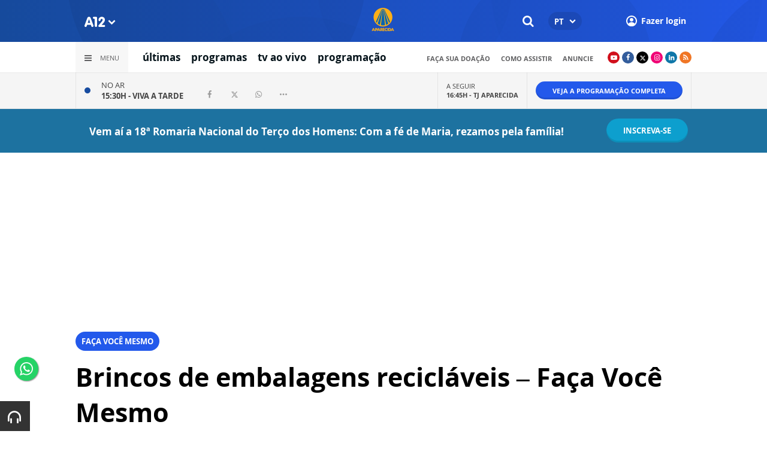

--- FILE ---
content_type: text/html; charset=UTF-8
request_url: https://www.a12.com/tv/programas/faca-voce-mesmo/brincos-de-embalagens-reciclaveis-faca-voce-mesmo
body_size: 18365
content:
 
<!DOCTYPE html>
<html lang="pt-BR">

<head>
			<meta http-equiv="Content-Security-Policy" content="upgrade-insecure-requests">
		<meta name="viewport" content="width=device-width, initial-scale=1.0">

	<meta charset="utf-8"/>
<title>Confira a lista de materiais para fazer estes lindos brincos</title>
<meta property="revisit-after" content="30 days"/>
<meta property="og:title" content="Confira a lista de materiais para fazer estes lindos brincos"/>
<meta name="keywords" content="notícias tv, faça vocês mesmo, artesanatos, trabalhos manuais, brincos de materiais recicláveis, reutilização de materiais"/>
<meta name="description" content="Confira a lista de materiais para fazer estes lindos brincos"/>
<meta property="og:description" content="Confira a lista de materiais para fazer estes lindos brincos"/>
<meta property="article:modified_time" content="2023-01-25T13:21:00-03:00"/>
<meta property="og:site_name" content=""/>
<meta property="og:type" content="website"/>
<meta property="og:url" content="https://www.a12.com/tv/programas/faca-voce-mesmo/brincos-de-embalagens-reciclaveis-faca-voce-mesmo"/>
<meta property="og:image" content="https://images.a12.com/source/files/c/298199/WhatsApp_Image_2023-01-18_at_15.06.28_Easy-Resize.com-430025_600-315-0-523.jpg"/>
<link href="/source/icon/4/favicon.ico" type="image/x-icon" rel="icon"/><link href="/source/icon/4/favicon.ico" type="image/x-icon" rel="shortcut icon"/>	<meta property="og:image:width" content="600"/>
	<meta property="og:image:height" content="315"/>
	<script type="text/javascript">
</script>

<!-- Gerenciador de cookies Adopt -->
<meta name="adopt-website-id" content="8d733dc4-5898-4d4c-a9db-222caf53be93" />
<script src="//tag.goadopt.io/injector.js?website_code=8d733dc4-5898-4d4c-a9db-222caf53be93" 
class="adopt-injector"></script>

<!-- Google Tag Manager -->
 <script>(function(w,d,s,l,i){w[l]=w[l]||[];w[l].push({'gtm.start':
new Date().getTime(),event:'gtm.js'});var f=d.getElementsByTagName(s)[0],
j=d.createElement(s),dl=l!='dataLayer'?'&l='+l:'';j.async=true;j.src=
'https://www.googletagmanager.com/gtm.js?id='+i+dl;f.parentNode.insertBefore(j,f);
})(window,document,'script','dataLayer','GTM-WN6PRFC');</script>
<!-- End Google Tag Manager -->

<!--  Script para remover os parâmetros automáticos do google  -->
<script src="https://santuarionacional.org.br/revive/revive-cleaner-3.js"></script>


<!-- Google Ads -->
<!-- Global site tag (gtag.js) - Google Ads: 793257213 -->
<script async src="https://www.googletagmanager.com/gtag/js?id=AW-793257213"></script>
<script>
  window.dataLayer = window.dataLayer || [];
  function gtag(){dataLayer.push(arguments);}
  gtag('js', new Date());

  gtag('config', 'AW-793257213');
</script>

<!-- Google Ads -Complemento da AdOpt para o bloqueio da Tag no gerenciador de cookies -->

<script>
      window.top.firedTags = function (tags) {
        const acceptedTags = tags.filter((tag) => tag.accept);
        console.log("acceptedTags: ", acceptedTags);
        acceptedTags.forEach((tag) => {
          if (tag.id === "dXohE2I_c0") {
            addGoogleAnalytics();
          }
        });
      };
      function addGoogleAnalytics() 

{
       
        const scriptGA1 = document.createElement("script");

        scriptGA1.src =  "https://www.googletagmanager.com/gtag/js?id=AW-793257213";

        scriptGA1.async = true;
 
        const scriptGA2 = document.createElement("script");

        scriptGA2.type = "text/javascript";

        const code = `

        console.log('rodou')

        window.dataLayer = window.dataLayer || [];

        function gtag(){dataLayer.push(arguments);}

        gtag('js', new Date());

        gtag('config', 'AW-793257213');`;

        scriptGA2.appendChild(document.createTextNode(code));
 
        document.head.appendChild(scriptGA1);

        document.head.appendChild(scriptGA2);


}
</script>

<style>
    /*  Menu mobile sobrepõe outros itens */
.mobile-menu.mobile-menu--active{
    z-index: 999999999 !important;
}
</style>

<script>
    document.addEventListener("DOMContentLoaded", function() {
       
        $(".header__secondary .left a").addClass("gtmTvMenuHeader");
  });
</script>

<script type="text/javascript" src="https://player.jmvstream.com/pseudoPip.min.js"></script>

	<link rel="stylesheet" href="/source/fonts/Open_Sans/font.css?no-cache=1">
	<link rel="stylesheet" href="/source/fonts/Lato/font.css?no-cache=1">

	<link rel="stylesheet" href="/source/dist/wg-plugins.min.css?20250124" disabled="disabled"/>

	<link rel="stylesheet" href="/source/dist/_skins.css?20250124"/>
	<link rel="stylesheet" href="/source/dist/wg-critical.min.css?20250124"/>
	<link rel="stylesheet" href="/source/dist/widgets.min.css?20250124"/>

	<link rel="stylesheet" href="/source/dist/wg-styles.min.css?20250124" disabled="disabled"/>

	<link rel="stylesheet" href="/source/dist/website.min.css?20250124"/>
	<link rel="stylesheet" href="/source/dist/wg-skin.min.css?20250124"/>
	<link rel="preload"
		href="https://www.a12.com/source/files/originals/WhatsApp_Image_2023-01-18_at_15.06.28_Easy-Resize.com-430025.jpg" as="image">
		<style>
		.rodape-a12 {
  max-width: 1880px;
  margin: 0 auto;
  display: grid;
  grid-gap: 1rem;
  grid-template-columns: repeat(auto-fit, minmax(165px, 1fr));
    
    
    background-size: 5.66px 5.66px;
}

.widget.w016 .widget__content .title {
    display: none
}

.grid__line.grid__line--footer {
    border-top: 1px solid #ccc;
    padding-top: 80px;
    margin-top: 50px;
    background-image: linear-gradient(45deg, #ededed 37.50%, #e3e3e3 37.50%, #e3e3e3 50%, #ededed 50%, #ededed 87.50%, #e3e3e3 87.50%, #e3e3e3 100%);
    background-size: 5.66px 5.66px;
}

#mapa {
    padding: 80px 0 0 0;
}

a.redacao-mapa {
    color: #0d9fce !important;
}

a.santuario-mapa {
    color: #063f5b !important;
}

a.tv-mapa {
    color: #e7793f !important;
}

a.radio-mapa {
    color: #2553c6 !important;
}

a.pop-mapa {
    color: #e80b8c !important;
}

a.editora-mapa {
    color: #c1bf69 !important;
}

a.redentorista-mapa {
    color: #62dcb5 !important;
}

a.links-mapa {
    color: #8a8a8a !important;
    font-weight: 300 !important;
}

a.doacao-mapa {
    color: #28b363 !important;
    font-size: 16px;
    font-weight: 900 !important;
}

a.revista-mapa {
    color: #f8b003 !important;
    font-size: 16px;
    font-weight: 900 !important;
}


a.especiais-mapa {
    color: #8B4513 !important;
    font-size: 16px;
    font-weight: 900 !important;
}

a.comercial-mapa {
    color: #503a70 !important;
    font-size: 16px;
    font-weight: 900 !important;
}

a.editora-ideias-mapa {
     color: #ffa02c !important;
  }


a:hover.links-mapa {
    font-weight: 600 !important;
}

.mapa-do-site h2 {
    margin: 0 !important;
}

.mapa-do-site h2 a {
    font-size: 20px;
    font-weight: 800;
}

.mapa-do-site ul {
    padding: 0 0 0 10px;
}

.mapa-do-site li {
    margin: 0 0 10px 0;
}

.separador {
    border-left: 1px solid #e2e2e2;
}/* Destaques */#destaque-principal {
    padding: 30px 0 0 0;
}

#destaque-principal .info__hat {
    display: none;
}

.grid__line.grid__line--footer {
    border-top: 1px solid #f1f1f1;
    background-image: linear-gradient(45deg, #f7f7f7 37.50%, #fafafa 37.50%, #fafafa 50%, #f7f7f7 50%, #f7f7f7 87.50%, #fafafa 87.50%, #fafafa 100%);
}

.hr3 {
    border: 0;
    height: 1.5px;
    background-image: linear-gradient(to right, transparent, #CCC, transparent);
}


@media screen and (max-width: 1023px){
	.wg-view .widget.banner .widget__content{
  	height:100% !important;
	}
}

 .wg-view .dropdown .dropdown__list ul .radio-pop {
    --primary-color: #ff0590 !important
}

.wg-view .dropdown .dropdown__list ul li:nth-child(8) {
     --primary-color: #0055a8 !important;
     --secondary-color: #0055a8 !important;
}

	</style>

	<link rel="stylesheet" href="/source/fonts/fontello/css/fontello.css" disabled>
	<link rel="stylesheet" href="/source/fonts/material-design-icons/css/material-icons.css"
		disabled>

	
	<script type="text/javascript">
		var globalLanguage = 'pt';
		var reCaptchaKey = '';
									reCaptchaKey = "6LdcryIUAAAAABT1YC0na7udTiH8R8iAooZR5rh2";
						</script>
	<base href="/">

	
    

    			<style type="text/css" data-custom-style-template>
				.wg-form .field-group [name=agreement_check]~.field label, .wg-form .field-group .field.field--highlighted label {
    padding: 14px 28px;
    padding-left: calc(var(--btn--primary-border-radius) + 50px);
    border-radius: var(--btn--primary-border-radius);
    background-color: #ffe5f2;
    border: 2px solid #7f003c;
    box-shadow: 0 8px 8px rgba(0, 0, 0, 0);
    color: #fff;
    transition: box-shadow 200ms ease-out;
}

.wg-form .field-group [name=agreement_check]~.field--active label, .wg-form .field-group .field.field--highlighted--active label {
    background-color: #ffb2d6;
}<div class="container">#header {
    width: 100%;
    height: 100%;
    object-fit: cover;
    min-height: 1500px;
}</div><div class="container">#header {
    width: 100%;
    height: 100%;
    object-fit: cover;
    min-height: 500px;
}</div>			</style>
    

    

    

</head>


<body class="
				wg-view 
				novo-tv-aparecida 
				light 
						" data-layout-style="background-color: #ffffff;">

		
		<form method="post" accept-charset="utf-8" data-wglist-params="WidgetBlockIds" action="/tv/programas/faca-voce-mesmo/brincos-de-embalagens-reciclaveis-faca-voce-mesmo"><div style="display:none;"><input type="hidden" name="_method" value="POST"/></div>		<input type="hidden" name="Pages" id="pages" value="[85585,85585]"/>		<input type="hidden" name="Contents" id="contents" value="null"/>		<input type="hidden" name="PageCustom" id="pagecustom" value="null"/>		</form>		
			
	
		<script>
		var dataLayer = window.dataLayer || []
		var gtagData = {"event":"virtualPageView","logged_in_user":false,"pageCategory":"POST"};
		dataLayer.push(gtagData)
	</script>

	
	
	<div id="headertv" class="grid__line grid__line--header " data-shade="light" >
	<div class="grid__line-background default " style="">
					</div>
	<div class="grid__container grid__container--top-margin grid__container--bottom-margin" style="position: initial">
		<div class="grid__block" data-type="header" data-cols="12">
		<div class="widget header grid-stack-item " gs-x="0" gs-y="0" gs-w="12" gs-h="8" data-position="0">
	<div class="grid-stack-item-content widget__content">
		<header>

							<div class="header__mobo-upper">
					<div class="left">
												<div class="channels dropdown">
							<div class="channels__trigger dropdown__trigger">
								<img src="/source/img/a12-logo-mini.png" alt=""/>								<i class="icon-down-open"></i>
							</div>
							<div class="dropdown__list">
								<ul>
																			<li class="home-principal">
											<a href="https://www.a12.com"><strong>A12</strong></a>
										</li>
																			<li class="santuario-nacional">
											<a href="https://www.a12.com/santuario"><strong>Santuário Nacional</strong></a>
										</li>
																			<li class="redacao-a12">
											<a href="https://www.a12.com/redacaoa12"><strong>Redação A12</strong></a>
										</li>
																			<li class="novo-tv-aparecida">
											<a href="https://www.a12.com/tv"><strong>TV Aparecida</strong></a>
										</li>
																			<li class="radio-aparecida">
											<a href="https://www.a12.com/radio"><strong>Rádio Aparecida</strong></a>
										</li>
																			<li class="radio-pop">
											<a href="https://www.a12.com/radio-pop"><strong>Rádio Pop</strong></a>
										</li>
																			<li class="redentoristas">
											<a href="https://www.a12.com/redentoristas"><strong>Redentoristas</strong></a>
										</li>
																			<li class="">
											<a href="https://editorasantuario.com.br/"><strong>Editora Santuário</strong></a>
										</li>
																			<li class="">
											<a href="https://www.editoraideiaseletras.com.br/"><strong>Editora Ideias & Letras</strong></a>
										</li>
																			<li class="campanha-dos-devotos">
											<a href="https://www.a12.com/familiadosdevotos"><strong>Família dos Devotos</strong></a>
										</li>
																	</ul>
							</div>
						</div>
											</div>
					<div class="right">
													<div class="language">
								<div class="language__selected">
									<span>PT</span>
									<i class="icon-down-open"></i>
								</div>
								<div class="language__dropdown">
									<ul>
																					<li><a href="https://www.a12.com/en/tv">EN</a></li>
																						<li><a href="https://www.a12.com/es/tv">ES</a></li>
																						<li><a href="https://www.a12.com/it/tv">IT</a></li>
																				</ul>
								</div>
							</div>
						
												<div class="search">
							<form method="GET" action="https://www.a12.com/tv/busca">
								<input type="text" name="q">	
							</form>
							<i class="search__trigger icon-search"></i>
						</div>
											

													<div class="user">
								<a href="https://www.a12.com/entrar" class="user__trigger">
									<img src="/source/img/user-icon.svg" alt=""/> 
									<span>Fazer login</span>
								</a>
							</div>
											</div>
				</div>
			
			<div class="header__primary is-home--false">
				<div class="bg
										bg--gradient"
					>
				</div>

				<div class="container">
					<div class="left">
												<div class="channels dropdown">
							<div class="channels__trigger dropdown__trigger">
								<img src="/source/img/a12-reduced-logo.svg" alt=""/>								<i class="icon-down-open"></i>
							</div>
							<div class="dropdown__list">
								<ul>
																			<li class="home-principal">
											<a href="https://www.a12.com"><strong>A12</strong></a>
										</li>
																			<li class="santuario-nacional">
											<a href="https://www.a12.com/santuario"><strong>Santuário Nacional</strong></a>
										</li>
																			<li class="redacao-a12">
											<a href="https://www.a12.com/redacaoa12"><strong>Redação A12</strong></a>
										</li>
																			<li class="novo-tv-aparecida">
											<a href="https://www.a12.com/tv"><strong>TV Aparecida</strong></a>
										</li>
																			<li class="radio-aparecida">
											<a href="https://www.a12.com/radio"><strong>Rádio Aparecida</strong></a>
										</li>
																			<li class="radio-pop">
											<a href="https://www.a12.com/radio-pop"><strong>Rádio Pop</strong></a>
										</li>
																			<li class="redentoristas">
											<a href="https://www.a12.com/redentoristas"><strong>Redentoristas</strong></a>
										</li>
																			<li class="">
											<a href="https://editorasantuario.com.br/"><strong>Editora Santuário</strong></a>
										</li>
																			<li class="">
											<a href="https://www.editoraideiaseletras.com.br/"><strong>Editora Ideias & Letras</strong></a>
										</li>
																			<li class="campanha-dos-devotos">
											<a href="https://www.a12.com/familiadosdevotos"><strong>Família dos Devotos</strong></a>
										</li>
																	</ul>
							</div>
						</div>
												<div class="m-menu-trigger">
							<i class="icon-menu"></i>
							<span class="menu">MENU</span>
						</div>
					</div>
					<div class="center">
												<a href="https://www.a12.com/tv" class="logo" target="_self">
							<img src="https://images.a12.com/source/files/c/368633/MARCA_TV_-_TRANSPARENTE-674517_52-40-0-0.jpg" title="MARCA TV - TRANSPARENTE" alt="MARCA TV - TRANSPARENTE"/>						</a>
												<!-- 
							a classe m-title faz com que a tile apareça quando o menu mobo abrir.
							neste caso mostramos o mesmo logo (nada muda para o usuario final)
						-->
												<a href="https://www.a12.com/tv" class="logo m-title">
							<img src="https://images.a12.com/source/files/c/368633/MARCA_TV_-_TRANSPARENTE-674517_52-40-0-0.jpg" title="MARCA TV - TRANSPARENTE" alt="MARCA TV - TRANSPARENTE"/>						</a>
											</div>
					<div class="right">
												<div class="search">
							<form method="GET" action="https://www.a12.com/tv/busca">
								<input type="text" name="q">	
							</form>
							<i class="search__trigger icon-search"></i>
						</div>
						
						

							<div class="language">
								<div class="language__selected">
									<span>PT</span>
									<i class="icon-down-open"></i>
								</div>
								<div class="language__dropdown">
									<ul>
																					<li><a href="https://www.a12.com/en/tv">EN</a></li>
																						<li><a href="https://www.a12.com/es/tv">ES</a></li>
																						<li><a href="https://www.a12.com/it/tv">IT</a></li>
																				</ul>
								</div>
							</div>
						
													<div class="user">
																	<a href="https://www.a12.com/entrar" class="user__trigger">
										<img src="/source/img/user-icon.svg" alt=""/> 
										<span>Fazer login</span>
									</a>
															</div>
											</div>
				</div>
			</div>
							<div class="header__secondary">
					<div class="container">
						<div class="left">
							<div class="menu dropdown">
								<div class="menu__trigger dropdown__trigger">
									<i class="icon-menu"></i>
									<span>Menu</span>
								</div>
								<div class="dropdown__list">
									<ul >



			<li class="channel__item">         
			<a href="https://www.a12.com/tv" target="_self">
				<strong>home</strong>			</a>
		</li>
				<li class="channel__item">         
			<a href="https://www.a12.com/tv/historia-tv-aparecida" target="_self">
				<strong>a tv aparecida</strong>			</a>
		</li>
				<li class="channel__item">         
			<a href="https://www.a12.com/tv/noticias" target="_self">
				<strong>notícias</strong>			</a>
		</li>
				<li class="channel__item">         
			<a href="https://www.a12.com/tv/videos" target="_self">
				<strong>vídeos</strong>			</a>
		</li>
				<li class="channel__item">         
			<a href="https://www.a12.com/tv/cartassantas" target="_self">
				<strong>cartas santas</strong>			</a>
		</li>
				<li class="channel__item">         
			<a href="https://www.a12.com/desafiosdaigreja" target="_self">
				<strong>desafios da igreja</strong>			</a>
		</li>
				<li class="channel__item">         
			<a href="https://www.a12.com/tv/sobomantodamae" target="_self">
				<strong>sob o manto da mãe</strong>			</a>
		</li>
				<li class="channel__item">         
			<a href="https://www.a12.com/tv/fortes-na-fe-musical" target="_self">
				<strong>fortes na fé</strong>			</a>
		</li>
		            
		<li class="channel__item">
			<span><strong>programas</strong></span>
						<div class="dropdown__list-aux">
				<p>programas</p>
		        <ul >



			<li class="channel__item">         
			<a href="https://www.a12.com/tv/programas/aparecida-sertaneja" target="_self">
				aparecida sertaneja			</a>
		</li>
				<li class="channel__item">         
			<a href="https://www.a12.com/tv/programas/bencao-da-noite" target="_self">
				benção da noite			</a>
		</li>
				<li class="channel__item">         
			<a href="https://www.a12.com/tv/programas/missa-aparecida-santuario-nacional" target="_self">
				missa de aparecida			</a>
		</li>
				<li class="channel__item">         
			<a href="https://www.a12.com/tv/programas/terco-de-aparecida" target="_self">
				terço de aparecida			</a>
		</li>
				<li class="channel__item">         
			<a href="https://www.a12.com/tv/programas/terra-da-padroeira" target="_self">
				terra da padroeira			</a>
		</li>
				<li class="channel__item"></li>
				<li class="channel__item">         
			<a href="https://santuarioingressos.com.br/" target="_blank">
				<strong>ingressos para plateia</strong>			</a>
		</li>
				<li class="channel__item">         
			<a href="https://www.a12.com/tv/programas" target="_self">
				ver todos			</a>
		</li>
	</ul>			</div>
					</li>
				<li class="channel__item">         
			<a href="https://www.a12.com/tv/programacao" target="_self">
				<strong>programação</strong>			</a>
		</li>
				<li class="channel__item">         
			<a href="https://www.a12.com/tv/tv-ao-vivo" target="_self">
				<strong>tv ao vivo</strong>			</a>
		</li>
				<li class="channel__item"></li>
				<li class="channel__item">         
			<a href="https://www.a12.com/tv/acessibilidade" target="_self">
				acessibilidade			</a>
		</li>
				<li class="channel__item">         
			<a href="https://www.a12.com/comercial" target="_self">
				anuncie			</a>
		</li>
				<li class="channel__item">         
			<a href="https://www.a12.com/redacaoa12/aplicativo-rede-aparecida" target="_self">
				aplicativo			</a>
		</li>
				<li class="channel__item">         
			<a href="https://www.a12.com/tv/como-sintonizar" target="_self">
				como assistir			</a>
		</li>
				<li class="channel__item">         
			<a href="https://www.a12.com/trabalhenosantuario" target="_blank">
				trabalhe conosco			</a>
		</li>
				<li class="channel__item">         
			<a href="https://www.a12.com/area-do-devoto/central-de-ajuda/contato" target="_self">
				contato			</a>
		</li>
	</ul>								</div>
							</div>
							<div class="quick-access">
																		<a href="https://www.a12.com/tv/noticias" class="luto">últimas</a>
																				<a href="https://www.a12.com/tv/programas" class="luto">programas</a>
																				<a href="https://www.a12.com/tv/tv-ao-vivo" class="luto">tv ao vivo</a>
																				<a href="https://www.a12.com/tv/programacao" class="luto">programação</a>
																	</div>
						</div>
						<div class="right">
							<div class="quick-access">
																		<a href="https://www.a12.com/area-do-devoto/doacao?campanha=4246">faça sua doação</a>
																				<a href="https://www.a12.com/tv/como-sintonizar">como assistir</a>
																				<a href="https://www.a12.com/comercial">anuncie</a>
																	</div>
							<div class="social">
																	<a href="https://www.youtube.com/tvaparecida" target="_blank" class="youtube"><i class="icon-youtube-play"></i></a>
																									<a href="https://www.facebook.com/aparecidatv" target="_blank" class="facebook"><i class="icon-facebook"></i></a>
																									<a href="https://www.twitter.com/tvaparecida" target="_blank" class="twitter"><i class="icon-twitter"></i></a>
																									<a href="https://www.instagram.com/tvaparecida/" target="_blank" class="instagram"><i class="icon-instagram"></i></a>
																																	<a href="https://www.linkedin.com/company/tv-aparecida/" target="_blank" class="linkedin"><i class="icon-linkedin"></i></a>
																									<a target="_blank" href="/source/feed/tv-aparecida-rss.xml" class="rss"><i class="icon-rss-1"></i></a>
															</div>
						</div>
					</div>
				</div>
					</header>
	</div>
</div>

<div class="HeaderOne__m-menu ">
  <div class="backdrop m-menu-close"></div>
  <aside style="--title-bg-color: #F0F0F0">
    <nav>
      <p class="title m-menu-close">
        <span class="trigger">
          <i class="icon-cancel"></i>
          <span>Fechar</span>
        </span>
              </p>
      
    <ul>
              <li class="">
                      <a href="https://www.a12.com/tv" target="_self">
              home            </a>
          
          
        </li>
              <li class="">
                      <a href="https://www.a12.com/tv/historia-tv-aparecida" target="_self">
              a tv aparecida            </a>
          
          
        </li>
              <li class="">
                      <a href="https://www.a12.com/tv/noticias" target="_self">
              notícias            </a>
          
          
        </li>
              <li class="">
                      <a href="https://www.a12.com/tv/videos" target="_self">
              vídeos            </a>
          
          
        </li>
              <li class="">
                      <a href="https://www.a12.com/tv/cartassantas" target="_self">
              cartas santas            </a>
          
          
        </li>
              <li class="">
                      <a href="https://www.a12.com/desafiosdaigreja" target="_self">
              desafios da igreja            </a>
          
          
        </li>
              <li class="">
                      <a href="https://www.a12.com/tv/sobomantodamae" target="_self">
              sob o manto da mãe            </a>
          
          
        </li>
              <li class="">
                      <a href="https://www.a12.com/tv/fortes-na-fe-musical" target="_self">
              fortes na fé            </a>
          
          
        </li>
              <li class="tv-aparecida skin submenu ">
                      <span>
                            programas            </span>
          
                                    <div>
                <p class="title">
                  <span class="trigger">
                    <i class="icon-left"></i>
                    <span>programas</span>
                  </span>
                </p>
              
              
    <ul>
              <li class="">
                      <a href="https://www.a12.com/tv/programas/aparecida-sertaneja" target="_self">
              aparecida sertaneja            </a>
          
          
        </li>
              <li class="">
                      <a href="https://www.a12.com/tv/programas/bencao-da-noite" target="_self">
              benção da noite            </a>
          
          
        </li>
              <li class="">
                      <a href="https://www.a12.com/tv/programas/missa-aparecida-santuario-nacional" target="_self">
              missa de aparecida            </a>
          
          
        </li>
              <li class="">
                      <a href="https://www.a12.com/tv/programas/terco-de-aparecida" target="_self">
              terço de aparecida            </a>
          
          
        </li>
              <li class="">
                      <a href="https://www.a12.com/tv/programas/terra-da-padroeira" target="_self">
              terra da padroeira            </a>
          
          
        </li>
              <li class="spacer ">
          
          
        </li>
              <li class="">
                      <a href="https://santuarioingressos.com.br/" target="_blank">
              ingressos para plateia            </a>
          
          
        </li>
              <li class="">
                      <a href="https://www.a12.com/tv/programas" target="_self">
              ver todos            </a>
          
          
        </li>
          </ul>

                            </div>
                      
        </li>
              <li class="">
                      <a href="https://www.a12.com/tv/programacao" target="_self">
              programação            </a>
          
          
        </li>
              <li class="">
                      <a href="https://www.a12.com/tv/tv-ao-vivo" target="_self">
              tv ao vivo            </a>
          
          
        </li>
              <li class="spacer ">
          
          
        </li>
              <li class="">
                      <a href="https://www.a12.com/tv/acessibilidade" target="_self">
              acessibilidade            </a>
          
          
        </li>
              <li class="">
                      <a href="https://www.a12.com/comercial" target="_self">
              anuncie            </a>
          
          
        </li>
              <li class="">
                      <a href="https://www.a12.com/redacaoa12/aplicativo-rede-aparecida" target="_self">
              aplicativo            </a>
          
          
        </li>
              <li class="">
                      <a href="https://www.a12.com/tv/como-sintonizar" target="_self">
              como assistir            </a>
          
          
        </li>
              <li class="">
                      <a href="https://www.a12.com/trabalhenosantuario" target="_blank">
              trabalhe conosco            </a>
          
          
        </li>
              <li class="">
                      <a href="https://www.a12.com/area-do-devoto/central-de-ajuda/contato" target="_self">
              contato            </a>
          
          
        </li>
          </ul>
    </nav>
      </aside>
</div><div class="widget w026 grid-stack-item   novo-tv-aparecida" gs-x="0" gs-y="8" gs-w="12" gs-h="4" data-position="0"  data-shade="">
	<div class="widget__content grid-stack-item-content">
		<div class="container">
			<div class="widget__dynamic-view" data-path="/widget/widgets/call/w026/wgDynamicView/440"></div>
		</div>
	</div>
</div>		</div>
			</div>
</div><div id="" class="grid__line gtmgrid_line_header_terco_dos_homens_2026 giro-a12 grid__line--repository" data-shade="light" >
	<div class="grid__line-background default " style="background-color: #1D72A0;">
					</div>
	<div class="grid__container grid__container--center">
		<div class="grid__block" data-type="content" data-cols="12">
			<div id="" class="grid-stack-item widget LayoutTitleSeparator
		no-scroll 
	branco	light	no-scroll	0	0" data-skin="branco" data-shade="light" gs-x="0" gs-y="1" gs-w="10" gs-h="4" data-position="0">
	<div class="grid-stack-item-content widget__content is-admin branco light no-scroll  no-padding-left no-padding-right no-padding-bottom none		no-border">
		<div class="container justify-center align-center">
			<div class="info justify-center">

				<h4 class="info__title default-color					">
										<p><span style="font-weight: bold; color: rgb(255, 255, 255);">Vem aí a 18ª Romaria Nacional do Terço dos Homens: Com a fé de Maria, rezamos pela família!</span></p>				</h4>

							</div>

					</div>
		<span class="word-slider"></span>
		<span class="border-bottom border-gray"></span>
	</div>
</div>

<div 
	id=""
	class="grid-stack-item widget spacer   " gs-x="0" gs-y="0" gs-w="10" gs-h="0" data-position="0"  
	style=""
	data-mobile-view=""
>
	<div class="grid-stack-item-content widget__content ">
			</div>
</div><div id="" class="grid-stack-item widget LayoutButton 
  gtmgrid_line_header_terco_dos_homens_2026 
  0 
  skin-inherit  inherit  0  0  0" data-skin="skin-inherit" data-shade="inherit" gs-x="10" gs-y="0" gs-w="2" gs-h="5" data-position="0">
  <div class="grid-stack-item-content widget__content inherit skin-inherit  btn-center--hoz btn-center--ver">
    
        <!-- tag + attributos: class, href, target, js (se houver) -->
    <a class="wg-btn wg-btn--primary  text-center reverse" href="https://www.a12.com/santuario/eventos/terco-dos-homens/terco-dos-homens-2026" target="_self" style="background-color:var(--primary-color); color: " onclick="javascript:void(0)">
      <!-- conteudo do botao -->
            <span>inscreva-se</span>
      <!-- fecha a tag -->
    </a>
  </div>
</div>		</div>
			</div>
</div><div id="" class="grid__line " data-shade="light" >
	<div class="grid__line-background default " style="">
					</div>
	<div class="grid__container grid__container--full">
		<div class="grid__block" data-type="content" data-cols="12">
			<div id="" class="widget banner grid-stack-item 
	 
			"
	data-skin=""
	gs-x="0" gs-y="0" gs-w="12" gs-h="19" data-position="0" >
	<div class="widget__content grid-stack-item-content transparent-bg">
		<div class="d-view">
					<!--/*
  *
  * Zona 970x250 - INTERNO
  *
  */-->

<ins data-revive-zoneid="539" data-revive-id="f6712d781dabb1b9810c3a874129b9ef"></ins>
<script async src="//revive.a12.com/www/delivery/asyncjs.php"></script>				</div>
		<div class="m-view">
					<!--/*
  *
  * Zona 320x100 - INTERNO
  *
  */-->

<ins data-revive-zoneid="540" data-revive-id="f6712d781dabb1b9810c3a874129b9ef"></ins>
<script async src="//revive.a12.com/www/delivery/asyncjs.php"></script>				</div>
	</div>
</div>		</div>
			</div>
</div><div class="wg-post wg-post--a wg-post--header">
	<div class="info container">

		
							<span class="wg-badge">Faça você mesmo</span>
			
				<h1>Brincos de embalagens recicláveis – Faça Você Mesmo</h1>
					<h2>Confira a lista de materiais para fazer estes lindos brincos</h2>
		
		<div class="wg-share-hrz">
	<a href="https://www.facebook.com/share.php?u=https://www.a12.com/tv/programas/faca-voce-mesmo/brincos-de-embalagens-reciclaveis-faca-voce-mesmo		&title=">
		<i class="icon-facebook"></i>
	</a>
	<a href="https://twitter.com/share?
		url=https://www.a12.com/tv/programas/faca-voce-mesmo/brincos-de-embalagens-reciclaveis-faca-voce-mesmo		&text=">
		<i class="icon-twitter"></i>
	</a> 
	<a href="https://api.whatsapp.com/send?text=https://www.a12.com/tv/programas/faca-voce-mesmo/brincos-de-embalagens-reciclaveis-faca-voce-mesmo" data-action="share/whatsapp/share">
		<i class="icon-whatsapp"></i>
	</a>
	<div class="wg-share-hrz__dots">
		<i class="icon-dot-3"></i>
		<div class="wg-share-hrz__dropdown">
			<div> 
				<a href="https://www.linkedin.com/shareArticle?url=https://www.a12.com/tv/programas/faca-voce-mesmo/brincos-de-embalagens-reciclaveis-faca-voce-mesmo&title="><i class="icon-linkedin"></i> <span>Linkedin</span></a>
				<a href="mailto:?subject=&body=Olá, acho que você se interessaria em conhecer este conteúdo: https://www.a12.com/tv/programas/faca-voce-mesmo/brincos-de-embalagens-reciclaveis-faca-voce-mesmo"><i class="icon-mail-alt"></i> <span>Enviar por email</span></a>
			</div>
		</div>
	</div>
</div>
		<div class="author">
						<div class="author__info">
				<p>Escrito por <b>TV Aparecida</b>
				</p>
				<p>
					18 JAN 2023 - 13H34											(Atualizada em 	25 JAN 2023 - 13H21)
									</p>
			</div>
		</div>
	</div>
			<!-- Start Audima Widget Injection -->
<div id="audimaWidget"></div>
<div id="audimaWidgetBanner"></div>

<script src="//audio4.audima.co/audima-widget.js"></script><!-- <script src="https://audio4.audima.co/audima-widget.js"></script> -->
<!-- End Audima Widget Injection -->

			<picture class="wg-post__featured-img container">
							<span class="credit">Reprodução Faça Você Mesmo</span>
						<img src="https://images.a12.com/source/files/c/298199/WhatsApp_Image_2023-01-18_at_15.06.28_Easy-Resize.com-430025_2048-2048-0-0.jpg" alt=""/>		</picture>
	</div>
<div id="" class="grid__line grid__line--reserved tv-aparecida" data-shade="initial" >
	<div class="grid__line-background default " style="">
					</div>
	<div class="grid__container grid__container--center grid__container--top-margin grid__container--bottom-margin">
		<div class="grid__block" data-type="content" data-cols="8" reserved>
				
<div class="wg-post wg-post--body">
			<div class="wg-text container">
			<p><b><u>Lista de materiais:</u></b></p><p>Embalagens plásticas</p><p>tesoura</p><p>agulha</p><p>régua</p><p>argolinhas de bijuterias</p><p>anzol de brinco</p><p>alicates para montagem de bijuterias</p><p><br></p><p><b><u>Passo a passo:</u></b></p><p>Cortar as embalagens em partes planas</p><p>Desenhar formatos triangulares de 3 tamanhos diferentes usando a régua e agulha</p><p>Cortar as formas e arredondar as pontas</p><p>Furar a ponta dos triângulos com a agulha</p><p>Passar uma argolinha pelos furos</p><p>Prender o anzol usando outra argolinha</p><p><br></p><p><b>Contato: </b></p><p>Artesã: Johanna Bakhuizen</p><p>Instagram:  @picotes_ecobijoux</p><p>Facebook: @picotes.ecobijoux</p><p>Site/Loja Online: <a href="http://www.picotes.com.br">www.picotes.com.br</a></p><p><iframe frameborder="0" src="//www.youtube.com/embed/srCFH_j3qDo" width="640" height="360" class="note-video-clip"></iframe></p><p><span style="font-size: 19px;">Faça Você Mesmo, de segunda a sexta-feira, às 13h30</span></p>					</div>
		</div>

<div class="wg-read-more-card"> 
			<a href="https://www.a12.com/tv/programas/faca-voce-mesmo/peso-de-porta-de-casinha-faca-voce-mesmo" class="swiper-slide card">
						<div class="card__info">
				<div class="wg-badge">Faça você mesmo</div>
				<p class="card__title"> Peso de Porta de Casinha - Faça Você Mesmo</p>
				<p class="card__resume">Rogério Chiaravalli recebe diversos artesãos no "Faça Você Mesmo", que ensinam práticos e fáceis trabalhos manuais.</p>
				<time>22 JAN 2026 - 14H30</time>
			</div>
		</a>
			<a href="https://www.a12.com/tv/programas/sabor-de-vida/torta-de-limao-sabor-de-vida-2026" class="swiper-slide card">
			<img src="https://images.a12.com/source/files/c/369298/torta-de-limao-sabor-de-vida_-961748_324-182-0-1.jpg" width="324" height="182" title="torta-de-limão-sabor-de-vida_" alt="torta-de-limão-sabor-de-vida_"/>			<div class="card__info">
				<div class="wg-badge">Sabor de Vida</div>
				<p class="card__title">Torta de Limão - Sabor de Vida</p>
				<p class="card__resume">No “Sabor de Vida”, o público aprende receitas variadas, sempre com o toque especial do chef Leonardo Roncon.</p>
				<time>22 JAN 2026 - 13H45</time>
			</div>
		</a>
			<a href="https://www.a12.com/tv/programas/sabor-de-vida/carne-de-panela-com-polenta-sabor-de-vida" class="swiper-slide card">
			<img src="https://images.a12.com/source/files/c/369300/carne-de-panela-com-polenta-cremosa-sabor-de-vida_-772046_324-182-0-1.jpg" width="324" height="182" title="carne-de-panela-com-polenta-cremosa-sabor-de-vida_" alt="carne-de-panela-com-polenta-cremosa-sabor-de-vida_"/>			<div class="card__info">
				<div class="wg-badge">Sabor de Vida</div>
				<p class="card__title">Carne de Panela com Polenta - Sabor de Vida</p>
				<p class="card__resume">Chef Leonardo Roncon prepara deliciosas culinárias ao lado de Bianca Láua, ensinando o passo a passo das receitas e dando dicas de preparo. </p>
				<time>22 JAN 2026 - 13H16</time>
			</div>
		</a>
	</div>
<div class="wg-comments"
	data-load-path="https://www.a12.com/tv/ajax-busca-comentarios"
	data-page="1"
	data-id="150552"
	data-table=""
	>
	<div class="wg-comments__head">
					<span>Seja o primeiro a comentar</span>
			</div>
			<p>
			Os comentários e avaliações são de responsabilidade exclusiva de seus autores e não representam a opinião do site.		</p>
		<form action="https://www.a12.com/tv/ajax-salva-comentario" class="wg-form ajax-form">
			<input type="hidden" name="use_salesforce" id="use-salesforce" value="0" /><input type="hidden" name="salesforce_list" id="salesforce-list" value="" /><input type="hidden" name="salesforce_trigger" id="salesforce-trigger" value="" /><input type="hidden" name="use_sad" id="use-sad" value="" /><input type="hidden" name="origin" id="origin" value="" /><input type="hidden" name="how_meet_id" id="how-meet-id" value="" /><input type="hidden" name="segment_id" id="segment-id" value="" /><input type="hidden" name="sad_user" id="sad-user" value="" /><input type="hidden" name="classification" id="classification" value="" /><input type="hidden" name="collaborator_enable" id="collaborator-enable" value="" /><input type="hidden" name="active_flag_suspect" id="active-flag-suspect" value="" /><input type="hidden" name="collaborator_magazine_type" id="collaborator-magazine-type" value="" /><input type="hidden" name="key_sad" id="key-sad" value="" /><input type="hidden" name="field_observation" id="field-observation" value="" />			<div class="row">
				<input type="hidden" name="table_name" value="ContentArchives">
				<input type="hidden" name="page_current_url" value="https://www.a12.com/tv/programas/faca-voce-mesmo/brincos-de-embalagens-reciclaveis-faca-voce-mesmo">
				<input type="hidden" name="table_id" value="150552">
				<input type="hidden" name="navigation_tree_id" value="424">
				<div class="field col-sm-6">
					<label for="">Seu nome</label>
					<input type="text" name="name" placeholder="ex.: Maria Aparecida" required="">
				</div>
				<div class="field col-sm-6">
					<label for="">Seu e-mail</label>
					<input type="email" name="EMAILkajrhfriuherg" placeholder="ex.: email@email.com" required="">
				</div>
			</div>
			<div class="row">
				<div class="field field--count col-sm-12">
					<label for="">Seu comentário</label>
										<textarea name="content" maxlength="500" placeholder="Limite de 500 caracteres" required></textarea>
					<span class="field__counter">0</span>
				</div>
			</div>
			<!-- h o n e y p o t s -->
			 <div class="input text"><input type="text" name="email" autocomplete="new-password" style="opacity: 0; height: 0; width: 0; position: absolute; z-index: -1" id="email"/></div>			 <div class="input text"><input type="text" name="phone" autocomplete="new-password" style="opacity: 0; height: 0; width: 0; position: absolute; z-index: -1" id="phone"/></div>			<div class="submit">
				<button class="wg-btn g-recaptcha" id="recaptchaCommentsForm">Enviar</button>
			</div>
		</form>
		<div class="wg-comments__comments"></div>
	<div class="wg-comments__load">
		<button class="wg-btn">Carregar mais</button>
	</div>
</div>


<div class="wg-share-vtc">
	<div class="wg-share-vtc__links">
		<a class="wg-share-vtc__facebook" href="https://www.facebook.com/share.php?u=https://www.a12.com/tv/programas/faca-voce-mesmo/brincos-de-embalagens-reciclaveis-faca-voce-mesmo			&title=Brincos de embalagens recicláveis – Faça Você Mesmo">
			<i class="icon-facebook"></i>
		</a>
		<a class="wg-share-vtc__twitter" href="https://twitter.com/share?
			url=https://www.a12.com/tv/programas/faca-voce-mesmo/brincos-de-embalagens-reciclaveis-faca-voce-mesmo			text=Brincos de embalagens recicláveis – Faça Você Mesmo">
			<i class="icon-twitter"></i>
		</a>
		<a class="wg-share-vtc__whatsapp" href="https://api.whatsapp.com/send?text=https://www.a12.com/tv/programas/faca-voce-mesmo/brincos-de-embalagens-reciclaveis-faca-voce-mesmo" width="680" height="800" data-action="share/whatsapp/share">
			<i class="icon-whatsapp"></i>
		</a>
		<div class="wg-share-vtc__dots">
			<i class="icon-dot-3"></i>
			<div class="wg-share-vtc__dropdown">
				<div>
					<a href="https://www.linkedin.com/shareArticle?url=https://www.a12.com/tv/programas/faca-voce-mesmo/brincos-de-embalagens-reciclaveis-faca-voce-mesmo&title=Brincos de embalagens recicláveis – Faça Você Mesmo"><i class="icon-linkedin"></i> <span>Linkedin</span></a>
					<a href="mailto:?subject=Brincos de embalagens recicláveis – Faça Você Mesmo&body=Olá, acho que você se interessaria em conhecer este conteúdo: https://www.a12.com/tv/programas/faca-voce-mesmo/brincos-de-embalagens-reciclaveis-faca-voce-mesmo"><i class="icon-mail-alt"></i> <span>Enviar por email</span></a>
				</div>
			</div>
		</div>
	</div>
</div>
		</div>
		<aside class="grid__block " data-type="sidebar" data-cols="4">
			<div id="" class="widget banner grid-stack-item 
	 
	m-hidden		"
	data-skin=""
	gs-x="0" gs-y="0" gs-w="4" gs-h="6" data-position="0" 	>
	<div class="widget__content grid-stack-item-content transparent-bg">
		<div id="audimaBanner"></div>
	</div>
</div>
<script type="text/javascript">
	window.onload = function(){
		http = function() {
			try {return new XMLHttpRequest();}
			catch (error) {console.log(error)}
			try {return new ActiveXObject("Msxml2.XMLHTTP");}
			catch (error) {console.log(error)}
			try {return new ActiveXObject("Microsoft.XMLHTTP");}
			catch (error) {console.log(error)}
			throw new Error("Could not create HTTP request object.");
		};
		placement = document.getElementById('audimaBanner');
		placement.innerHTML = '';
		frame = document.createElement('iframe');
		frame.border=0;
		frame.frameBorder=0;
		frame.width = 320;
		frame.height = 50;
		placement.appendChild(frame);
		request = http();
		request.open("GET", "https://audima.co/dfp_frame_new.txt", true);
		request.send(null);
		request.onreadystatechange = function() {
			if (request.readyState == 4) {
				frame.contentWindow.document.open("text/html");
				frame.contentWindow.document.write(request.responseText);
				frame.contentWindow.document.close();
			}
		};
	};
</script><div id="" class="grid-stack-item widget LayoutTitleSeparator
		0 
	novo-tv-aparecida	inherit	0	0	0" data-skin="novo-tv-aparecida" data-shade="inherit" gs-x="0" gs-y="6" gs-w="4" gs-h="5" data-position="0">
	<div class="grid-stack-item-content widget__content is-admin novo-tv-aparecida inherit  none		has-border">
		<div class="container justify-start align-start">
			<div class="info justify-start">

				<h3 class="info__title default-color					">
										TV AO VIVO				</h3>

							</div>

					</div>
		<span class="word-slider"></span>
		<span class="border-bottom border-gradient"></span>
	</div>
</div>

<div id=""
  class="grid-stack-item widget iFrame      "
  data-mobo-height="250" gs-x="0" gs-y="11" gs-w="4" gs-h="14" data-position="0" >
  <div class="grid-stack-item-content widget__content ">
    <iframe src="https://www.youtube.com/embed/4CAmwaFJo6k?si=8F6eOoH0G0kwKU2T" width="100%" height="100%"
      frameborder="0" marginheight="0" marginwidth="0" seamless="false"
      >
    </iframe>
  </div>
</div><div id="" class="widget banner grid-stack-item 
	 
			"
	data-skin=""
	gs-x="0" gs-y="25" gs-w="4" gs-h="42" data-position="0" >
	<div class="widget__content grid-stack-item-content transparent-bg">
		<div class="d-view">
					<!--/*
  *
  * Zona 600x300 - DOAÇÃO
  *
  */-->

<ins data-revive-zoneid="543" data-revive-id="f6712d781dabb1b9810c3a874129b9ef"></ins>
<script async src="//revive.a12.com/www/delivery/asyncjs.php"></script>				</div>
		<div class="m-view">
					<!--/*
  *
  * Zona 320x100 - DOAÇÃO
  *
  */-->

<ins data-revive-zoneid="544" data-revive-id="f6712d781dabb1b9810c3a874129b9ef"></ins>
<script async src="//revive.a12.com/www/delivery/asyncjs.php"></script>				</div>
	</div>
</div><div class="widget w006 grid-stack-item   novo-tv-aparecida" gs-x="0" gs-y="67" gs-w="4" gs-h="8" data-position="0"  data-shade="inherit">
	<div class="widget__content grid-stack-item-content">
				<a href="https://www.a12.com/tv/artesanatos">
			<span class="img-holder img-holder--round ">
								<span style="background-image: url(https://images.a12.com/source/files/c/157735/Vida_com_Arte_-_flor_carmelo_90-90-172-0.jpg);" alt="Todos os artesanatos da TV Aparecida" title="Todos os artesanatos da TV Aparecida"></span>			</span>
			<span class="info">
				<span class="info__hat">+ Artesanatos</span>
				<span class="info__title">
					Todos os artesanatos da TV Aparecida		
				</span>
								
			</span>
		</a>
			</div>
</div><div class="widget w006 grid-stack-item   novo-tv-aparecida" gs-x="0" gs-y="75" gs-w="4" gs-h="8" data-position="0"  data-shade="inherit">
	<div class="widget__content grid-stack-item-content">
				<a href="https://www.a12.com/tv/receitas">
			<span class="img-holder img-holder--round ">
								<span style="background-image: url(https://images.a12.com/source/files/c/130479/fullsizerender_1_3_90-90-80-0.jpg);" alt="Todas as receitas da TV Aparecida" title="Todas as receitas da TV Aparecida"></span>			</span>
			<span class="info">
				<span class="info__hat">+ Receitas</span>
				<span class="info__title">
					Todas as receitas da TV Aparecida		
				</span>
								
			</span>
		</a>
			</div>
</div><div id="" class="widget w014 grid-stack-item
		 
	 
	novo-tv-aparecida" 
	gs-x="0" gs-y="83" gs-w="4" gs-h="50" data-position="0"  
	data-shade="inherit">
	<div class="widget__content grid-stack-item-content ">
		<div class="head">Quer receber novidades?</div>
		<form action="/widget/widgets/call/w014/wg-ajax-save" class="wg-form ajax-form" data-callback="w014Callback" novalidate>
			<p>Cadastre seu e-mail e receba notícias sobre a TV Aparecida e seus programas mensalmente</p>
			<input type="hidden" name="tags" value="news template TV Aparecida">
			<input type="hidden" name="page_current_url" value="https://www.a12.com/tv/programas/faca-voce-mesmo/brincos-de-embalagens-reciclaveis-faca-voce-mesmo">
			<input type="hidden" name="use_salesforce" value="1">
			<input type="hidden" name="salesforce_list" value="2229">
			<!-- Campos de Integração com o SAD -->
			<input type="hidden" name="use_sad" id="use-sad" value="1" />			<input type="hidden" name="origin" id="origin" value="131" />			<input type="hidden" name="how_meet_id" id="how-meet-id" value="358" />			<input type="hidden" name="segment_id" id="segment-id" value="103" />			<input type="hidden" name="sad_user" id="sad-user" value="A12_LISTAS_INTEGRACAO_AGENTE" />			<input type="hidden" name="classification" id="classification" value="TV APARECIDA" />			<input type="hidden" name="wg_site_language_id" id="wg-site-language-id" value="4" />			<!-- Campos de Integração com o SAD -->
							<div class="field">
					<label for="">Seu nome:</label>
					<input type="text" name="name" required="required" placeholder="Limite 20 caracteres. Ex.: João Silva" maxlength="20">
				</div>
						<div class="field">
				<label for="">Seu email:</label>
				<input type="text" name="EMAILkajrhfriuherg" placeholder="ex.: email@email.com" class="email" required>
			</div>
			  <div class="col-sm-12">
    <div class="wg-disclaimer" >
      <a onclick="openCustomLightbox(`#disclaimerLightbox`);">Saiba mais sobre como usamos seus dados</a>
    </div>
  </div>
<div  class="field-group field-group--checkbox field--wrap col-sm-12"  required ><input type="hidden" name="custom_agreement_check" value="" /><div class="field field--checkbox " ><input type="checkbox" name="custom_agreement_check" value="1" id="custom-agreement-check-1" required="required"><label for="custom-agreement-check-1"><span><p><span style="font-size: 12px;">Li e concordo com o</span><b><a href="https://www.a12.com/santuario/aviso-de-privacidade" target="_blank"><span style="font-size: 12px;"> </span><u><span style="font-size: 12px;">Termo de Uso</span></u><span style="font-size: 12px;"> e o </span><u><span style="font-size: 12px;">Aviso de Privacidade</span></u></a></b></p>
</span></label></div></div><div  class="field-group field-group--checkbox field--wrap col-sm-12"  ><input type="hidden" name="agreement_check" value="" /><div class="field field--checkbox " ><input type="checkbox" name="agreement_check" value="1" id="agreement-check-1"><label for="agreement-check-1"><span><p>Concordo em receber mensagens da Casa da Mãe Aparecida, através do grupo Santuário Nacional e Rede Aparecida de Comunicação</p><p></p><p></p></span></label></div></div>
<div 
  id="disclaimerLightbox"
  class="wg-custom-lightbox "
  data-lightbox="#disclaimerLightbox"
  data-on-open=""
  data-on-close="">
  
  <div class="wg-custom-lightbox__content" style="max-width:600px !important" >
    <div class="lb-head" style="border:none;margin:0">
      <i class="icon icon-cancel wg-custom-lightbox-close" style="right:0" data-lightbox="#disclaimerLightbox"></i>
    </div>
    <div class="lb-body wg-text">
      <p><span style="font-size: 13px;">Em respeito à sua privacidade, buscamos tratar os seus dados pessoais com segurança e transparência. Ao preencher o formulário acima, você concorda com o tratamento de seus dados pelo grupo Santuário Nacional e Rede Aparecida de Comunicação. Os dados pessoais serão utilizados apenas identificação e relacionamento.<b> <u>Ao não</u> selecionar essa opção, você receberá apenas informações relacionadas a esta página. </b>Para mais informações e exercer os seus direitos enquanto titular de dados, consulte a nosso <a href="https://www.a12.com/santuario/aviso-de-privacidade" target="_blank">Aviso de Privacidade</a> ou entre em contato com nosso canal privacidade@santuarionacional.com.</span><br></p>    </div>
  </div>
</div>

  <script>
    var lightbox = document.querySelector('#disclaimerLightbox')
    document.body.insertAdjacentElement('beforeend', lightbox)
  </script>
			<div class="submit">
				<button class="wg-btn wg-btn--block g-recaptcha" id="CL3ff2ae9">Enviar</button>
			</div>
			<!-- h o n e y p o t s -->
			<div class="input text"><input type="text" name="email" autocomplete="off" style="opacity: 0; height: 0; width: 0; position: absolute; z-index: -1" id="email"/></div>			<div class="input text"><input type="text" name="phone" autocomplete="off" style="opacity: 0; height: 0; width: 0; position: absolute; z-index: -1" id="phone"/></div>		</form>
		<div class="response-message">
			<div class="response-message__success">
				<i class="icon-ok"></i>
				<p>
					Parabéns, seu cadastro foi efetuado com sucesso!<br />
 Você deve receber nossas novidades em breve.				</p>
			</div>
			<div class="response-message__error">
				<i class="icon-cancel"></i>
				<p>
					Ops, tivemos um possível erro no cadastro de seu e-mail.<br />
 Tente novamente por favor.				</p>
				<a href="" class="back">Tentar novamente</a>
			</div>
		</div>
	</div>
</div>		</aside>
			</div>
</div><div id="" class="grid__line grid__line--hide-on-desktop" data-shade="light" >
	<div class="grid__line-background default " style="">
					</div>
	<div class="grid__container grid__container--center grid__container--top-margin grid__container--bottom-margin">
		<div class="grid__block" data-type="content" data-cols="12">
			<div id="" class="widget banner grid-stack-item 
	 
			"
	data-skin=""
	gs-x="0" gs-y="0" gs-w="12" gs-h="7" data-position="0" 	>
	<div class="widget__content grid-stack-item-content transparent-bg">
		<div id="audimaBanner"></div>
	</div>
</div>
<script type="text/javascript">
	window.onload = function(){
		http = function() {
			try {return new XMLHttpRequest();}
			catch (error) {console.log(error)}
			try {return new ActiveXObject("Msxml2.XMLHTTP");}
			catch (error) {console.log(error)}
			try {return new ActiveXObject("Microsoft.XMLHTTP");}
			catch (error) {console.log(error)}
			throw new Error("Could not create HTTP request object.");
		};
		placement = document.getElementById('audimaBanner');
		placement.innerHTML = '';
		frame = document.createElement('iframe');
		frame.border=0;
		frame.frameBorder=0;
		frame.width = 320;
		frame.height = 50;
		placement.appendChild(frame);
		request = http();
		request.open("GET", "https://audima.co/dfp_frame_new.txt", true);
		request.send(null);
		request.onreadystatechange = function() {
			if (request.readyState == 4) {
				frame.contentWindow.document.open("text/html");
				frame.contentWindow.document.write(request.responseText);
				frame.contentWindow.document.close();
			}
		};
	};
</script>		</div>
			</div>
</div><div id="" class="grid__line " data-shade="light" >
	<div class="grid__line-background default " style="">
					</div>
	<div class="grid__container grid__container--center grid__container--top-margin grid__container--bottom-margin">
		<div class="grid__block" data-type="content" data-cols="12">
					</div>
			</div>
</div><div id="" class="grid__line grid__line--footer " data-shade="light" >
	<div class="grid__line-background default " style="">
					</div>
	<div class="grid__container grid__container--full grid__container--top-margin grid__container--bottom-margin" style="position: initial">
		<div class="grid__block" data-type="footer" data-cols="12">
			<div 
  id="" 
  class="grid-stack-item widget Code 
   
   
   
    " 
  gs-x="0" gs-y="0" gs-w="12" gs-h="61" data-position="0" >
	<div class="grid-stack-item-content widget__content ">
    <!-- CODE DESCRIPTION -->
    <span class="code-description">Código Personalizado</span>
    <!-- CSS -->
          <style class="wg-custom-css">.rodape-a12 {
  max-width: 1880px;
  margin: 0 auto;
  display: grid;
  grid-gap: 1rem;
  grid-template-columns: repeat(auto-fit, minmax(165px, 1fr));
    
    
    background-size: 5.66px 5.66px;
}

.widget.w016 .widget__content .title {
    display: none
}

.grid__line.grid__line--footer {
    border-top: 1px solid #ccc;
    padding-top: 80px;
    margin-top: 0px;
    background-image: linear-gradient(45deg, #ededed 37.50%, #e3e3e3 37.50%, #e3e3e3 50%, #ededed 50%, #ededed 87.50%, #e3e3e3 87.50%, #e3e3e3 100%);
    background-size: 5.66px 5.66px;
}

#mapa {
    padding: 80px 0 0 0;
}

a.redacao-mapa {
    color: #0d9fce !important;
}

a.santuario-mapa {
    color: #063f5b !important;
}

a.tv-mapa {
    color: #2359eb !important;
}

a.radio-mapa {
    color: #2553c6 !important;
}

a.pop-mapa {
    color: #e80b8c !important;
}

a.editora-mapa {
    color: #c1bf69 !important;
}

a.redentorista-mapa {
    color: #62dcb5 !important;
}

a.links-mapa {
    color: #8a8a8a !important;
    font-weight: 300 !important;
}

a.doacao-mapa {
    color: #28b363 !important;
    font-size: 16px;
    font-weight: 900 !important;
}

a.revista-mapa {
    color: #f8b003 !important;
    font-size: 16px;
    font-weight: 900 !important;
}


a.especiais-mapa {
    color: #8B4513 !important;
    font-size: 16px;
    font-weight: 900 !important;
}

a.comercial-mapa {
    color: #503a70 !important;
    font-size: 16px;
    font-weight: 900 !important;
}


a:hover.links-mapa {
    font-weight: 600 !important;
}

.mapa-do-site h2 {
    margin: 0 !important;
}

.mapa-do-site h2 a {
    font-size: 20px;
    font-weight: 800;
}

.mapa-do-site ul {
    padding: 0 0 0 20px;
}

.mapa-do-site li {
    margin: 0 0 10px 0;
}

.separador {
    border-left: 1px solid #e2e2e2;
}/* Destaques */#destaque-principal {
    padding: 30px 0 0 0;
}

#destaque-principal .info__hat {
    display: none;
}

.grid__line.grid__line--footer {
    border-top: 1px solid #f1f1f1;
    background-image: linear-gradient(45deg, #f7f7f7 37.50%, #fafafa 37.50%, #fafafa 50%, #f7f7f7 50%, #f7f7f7 87.50%, #fafafa 87.50%, #fafafa 100%);
}

.hr3 {
    border: 0;
    height: 1.5px;
    background-image: linear-gradient(to right, transparent, #CCC, transparent);
}

.img-doacao-mapa {
		width: 100%;
    height: auto;
}
</style>        <!-- HTML -->
    <div class="wg-custom-html">
              <hr class="hr3">
<div style="text-align: center;"><i style="color: rgb(99, 99, 99); font-size: 13px;"><br></i></div><div style="text-align: center;"><i style="color: rgb(99, 99, 99); font-size: 13px;">Os textos, fotos, artes e vídeos do A12 estão protegidos pela legislação brasileira sobre direito autoral.&nbsp;</i></div><span style="font-size: 13px;"><div style="text-align: center;"><i style="color: rgb(99, 99, 99);">Não reproduza o conteúdo em outro meio de comunicação, eletrônico ou impresso, sem autorização expressa do A12 (faleconosco@santuarionacional.com).</i></div></span>
<p><br></p>

<!–- SANTUÁRIO -->

<div class="rodape-a12">
<div class="mapa-do-site">
<ul class="separador">
<li><h2><a href="https://www.a12.com/santuario" class="santuario-mapa">Santuário</a></h2></li>
<li><a href="https://www.a12.com/academia" class="links-mapa">academia marial</a></li>
<li><a href="https://www.a12.com/agua-de-aparecida" class="links-mapa">água mineral aparecida</a></li>
<li><a href="https://www.a12.com/cidadedoromeiro" class="links-mapa">cidade do romeiro</a></li>
<li><a href="https://www.a12.com/car" class="links-mapa">centro de apoio ao romeiro</a></li>
<li><a href="https://www.a12.com/eventos" class="links-mapa">centro de eventos pe. vitor</a></li>
<li><a href="https://www.a12.com/area-do-devoto/central-de-ajuda/contato" class="links-mapa">contato</a></li>
<li><a href="https://www.a12.com/area-do-devoto/doacao?campanha=4246" class="doacao-mapa">doação</a></li>
<li><a href="https://www.a12.com/familia" class="links-mapa">família dos devotos</a></li>
<li><a href="https://www.a12.com/santuario/historia-de-nossa-senhora-aparecida" class="links-mapa">história de nossa senhora</a></li>
<li><a href="https://www.a12.com/imprensa" class="links-mapa">imprensa</a></li>
<li><a href="https://www.a12.com/santuario/locais-turisticos" class="links-mapa">locais turísticos</a></li>
<li><a href="https://www.a12.com/loja"  target="_blank" class="links-mapa">loja oficial</a></li>
<li><a href="https://www.a12.com/santuario/noticias" class="links-mapa">notícias</a></li>
<li><a href="https://www.a12.com/santuario/festa-da-padroeira" class="especiais-mapa" class="links-mapa">novena e festa</a></li>
<li><a href="https://www.a12.com/santuario/santuario-em-numeros" class="links-mapa">o santuário</a></li>
<li><a href="https://www.a12.com/santuario/pastoral" class="links-mapa">pastoral</a></li>
<li><a href="https://www.a12.com/hotel" class="links-mapa">rainha hotéis</a></li>
<li><a href="https://www.a12.com/familiadosdevotos/revistadeaparecida" class="revista-mapa">revista de aparecida</a></li>
<li><a href="https://www.youtube.com/santuarioNacionaldeAparecida"  target="_blank" class="links-mapa">vídeos</a></li>
</ul>
  
  &nbsp;&nbsp;&nbsp;&nbsp;


<!–- BOTÃO DOAÇÃO -->

<a href="https://www.a12.com/area-do-devoto/doacao?campanha=4245"><img class="img-doacao-mapa" alt="" src="https://revive.a12.com/www/images/92a4ae9f0a3aae48d2dcddd881f95f9d.png"></a>
</div>
  

<!–- REDAÇÃO A12 -->

<div class="mapa-do-site">
<ul class="separador">
<li><h2><a href="https://www.a12.com/redacaoa12" class="redacao-mapa">Redação</a></h2></li>
<li><a href="https://www.a12.com/redacaoa12/aplicativo-rede-aparecida " class="links-mapa">aplicativo aparecida</a></li>
<li><a href="https://www.a12.com/campanhadafraternidade" class="links-mapa">campanha da fraternidade</a></li>
<li><a href="https://www.a12.com/redacaoa12/duvidas-religiosas" class="links-mapa">dúvidas religiosas</a></li>
<li><a href="https://www.a12.com/redacaoa12/espiritualidade" class="links-mapa">espiritualidade</a></li>
<li><a href="https://www.a12.com/redacaoa12/igreja" class="links-mapa">igreja</a></li>
<li><a href="https://www.a12.com/redacaoa12/infograficos" class="links-mapa">infográficos</a></li>
<li><a href="https://www.a12.com/redacaoa12/libras" class="links-mapa">libras</a></li>
<li><a href="https://www.a12.com/redacaoa12" class="links-mapa">notícias</a></li>
<li><a href="https://www.a12.com/redacaoa12/oracoes" class="links-mapa">orações</a></li>
<li><a href="https://www.a12.com/redacaoa12/santo-padre" class="links-mapa">papa</a></li>
<li><a href="https://www.youtube.com/portala12" target="_blank" class="links-mapa">vídeos</a></li>
<li><a href="https://www.a12.com/comercial" target="_blank" class="comercial-mapa">anuncie no A12</a></li>
</ul>
</div>

<!–- TV APARECIDA -->

<div class="mapa-do-site">
<ul class="separador">
<li><h2><a href="https://www.a12.com/tv" class="tv-mapa">TV Aparecida</a></h2></li>
<li><a href="https://www.a12.com/tv/noticias" class="links-mapa">notícias</a></li>
<li><a href="https://www.a12.com/tv/programacao" class="links-mapa">programação</a></li>
<li><a href="https://www.a12.com/tv/tv-ao-vivo" class="links-mapa">tv ao vivo</a> </i></li>
<li><a href="https://www.youtube.com/c/tvaparecidaoficial" target="_blank" class="links-mapa">vídeos</a></li>
</ul>
</div>

<!–- RÁDIO APARECIDA-->

<div class="mapa-do-site">
<ul class="separador">
<li><h2><a href="https://www.a12.com/radio" class="radio-mapa">Rádio Aparecida</a></h2></li>
<li><a href="https://www.a12.com/radio/noticias" class="links-mapa">notícias</a></li>
<li><a href="https://www.a12.com/radio-am" target="_blank" class="links-mapa">ouça ao vivo </i></a></li>
<li><a href="https://www.a12.com/radio/podcast-ra" class="links-mapa">podcast</a></li>
<li><a href="https://www.a12.com/radio/programacao" class="links-mapa">programação</a></li>
<li><a href="https://www.a12.com/radio/programas" class="links-mapa">programas</a></li>
<li><a href="https://www.youtube.com/user/radioaparecida" target="_blank" class="links-mapa">vídeos</a></li>
</ul>
</div>


<!–- RÁDIO POP-->

<div class="mapa-do-site">
<ul class="separador">
<li><h2><a href="https://www.a12.com/radio-pop" class="pop-mapa">Rádio POP</a></h2></li>
<li><a href="https://www.a12.com/radio-pop/bolsa-de-empregos" class="links-mapa">empregos</a></li>
<li><a href="https://www.a12.com/radio-pop/noticias" class="links-mapa">notícias</a></li>
<li><a href="https://www.a12.com/radio-pop-ouvir" target="_blank" class="links-mapa">ouça ao vivo</a> </i></li>
<li><a href="https://www.a12.com/radio-pop/programacao" class="links-mapa">programação</a></li>
<li><a href="https://www.youtube.com/user/909oficial" target="_blank" class="links-mapa">vídeos</a></li>
</ul>
</div>


<!–- REDENTORISTA -->

<div class="mapa-do-site">
<ul class="separador">
<li><h2><a href="https://www.a12.com/redentoristas" class="redentorista-mapa">Redentoristas</a></h2></li>
<li><a href="https://www.a12.com/redentoristas/historia-do-padre-vitor-coelho" class="links-mapa">história pe. vitor</a></li>
<li><a href="https://www.a12.com/redentoristas/hospedagem" class="links-mapa">hospedagem santo afonso</a></li>
<li><a href="https://www.a12.com/redentoristas/missionarios" class="links-mapa">missionários redentoristas</a></li>
<li><a href="https://www.a12.com/redentoristas/missoes" class="links-mapa">missões redentoristas</a></li>
<li><a href="https://www.a12.com/redentoristas/noticias" class="links-mapa">notícias</a></li>
<li><a href="https://www.a12.com/redentoristas/obras-sociais" class="links-mapa">obras sociais redentoristas</a></li>
<li><a href="https://www.a12.com/redentoristas/vocacional" class="links-mapa">secretariado vocacional</a></li>
</ul>
</div>


<!–- EDITORA SANTUÁRIO -->

<div class="mapa-do-site">
<ul class="separador">
<li><h2><a href="https://www.editorasantuario.com.br" class="editora-mapa">Editora Santuário</a></h2></li>
<li><a href="https://www.editorasantuario.com.br/biblias" target="_blank" class="links-mapa">bíblias</a></li>
<li><a href="https://www.editorasantuario.com.br/deus-conosco" target="_blank" class="links-mapa">deus conosco</a></li>
<li><a href="https://www.editorasantuario.com.br/livros" target="_blank" class="links-mapa">livros</a></li>
<li><a href="https://www.editorasantuario.com.br/outros-produtos" target="_blank" class="links-mapa">outros produtos</a></li>
</ul>
</div>


<!–- Editora Ideias & Letras -->

<div class="mapa-do-site">
<ul class="separador">
<li><h2><a href="https://www.editoraideiaseletras.com.br/" class="editora-ideias-mapa">Editora Ideias & Letras</a></h2></li>
<li><a href="https://www.editoraideiaseletras.com.br/livros" target="_blank" class="links-mapa">livros</a></li>
<li><a href="https://www.editoraideiaseletras.com.br/colecoes" target="_blank" class="links-mapa">coleções</a></li>
<li><a href="https://www.editoraideiaseletras.com.br/lancamentos" target="_blank" class="links-mapa">lançamentos</a></li>
<li><a href="https://www.editoraideiaseletras.com.br/ebook" target="_blank" class="links-mapa">ebook</a></li>
<li><a href="https://www.editoraideiaseletras.com.br/media/wysiwyg/Ideias_e_Letras/catalogo_completo.pdf" target="_blank" class="links-mapa">catálogo</a></li>
</ul>

</div></div>          </div>
    <!-- JS -->
              	</div>
</div><div class="widget footer grid-stack-item " gs-x="0" gs-y="61" gs-w="12" gs-h="8" data-position="0"  data-shade="inherit">
	<div class="widget__content grid-stack-item-content  gradient">
		<footer class="">
			<div class="container">
				<div class="links">
											<a href="/">
							<img src="https://images.a12.com/source/files/c/209664/Logo_A12-713824_60-23-0-0.jpg" title="Logo A12" alt="Logo A12"/>						</a>
										<div class="links__primary">
											</div>
					<div class="links__secondary">
														<a href="https://www.a12.com/trabalhenosantuario">Trabalhe conosco</a>
																<a href="https://www.a12.com/area-do-devoto/central-de-ajuda/politica-de-privacidade">Aviso de Privacidade</a>
																<a href="https://www.a12.com/santuario/relatorio-de-transparencia-e-igualdade-salarial-de-mulheres-e-homens">Rel. de Transparência</a>
																<a href="https://www.a12.com/santuario/programa-de-integridade">Programa de Integridade</a>
																<a href="https://www.a12.com/area-do-devoto/central-de-ajuda/politica-de-protecao-aos-direitos-autorais">Direitos Autorais</a>
														<a class="wg-open-report-error">Comunicar erro</a>
					</div>
				</div>
				<hr>
				<span class="copyright">© 2007 - 2026. A12 - Conectados pela fé.</span>
				<a href="http://www.widgrid.com.br/" target="_blank" class="phocus"><img src="/source/img/widgrid.svg" alt=""/></a>
			</div>
		</footer>
	</div>
</div>		</div>
			</div>
</div>
	<div class="form-message"></div>

	<div class="wg-video-lightbox" data-render-path="/wg/wg_video_lightbox">
    <a href="" class="close"><i class="icon-cancel"></i></a>
    <div class="mask"></div>
</div><div class="wg-lightbox wg-lightbox-boleto">
	<div class="wg-lightbox__mask"></div>
	<div class="panel">
		<span class="panel__close close"><i class="icon-cancel"></i></span>
		<p class="panel__title">Boleto</p>
		<iframe src=""></iframe>
	</div>
</div>




	<style>
  .audima-wrapper{
    height: 50px;
    display: grid;
    transform: translateZ(0);
    position: fixed;
    bottom: 0;
    left: 0;
    z-index: 1999;
    margin: 0;
    grid-template-columns: 50px auto;
    max-width: 500px;
    width: 83%;
    transition: 400ms;
    transform: translateX(0); 
  }
  .audima-wrapper.hidden{
   transition: 400ms;
   transform: translateX(-120%); 
  }
  .audima-widget-toggle{
    display: flex;
    align-items: center;
    justify-content: center;
    width: 50px;
    padding-right: 3px;
    font-size: 22px;
    color: white;
    background-color: #333;
    transition: 200ms;
    cursor: pointer;
  }
  .audima-wrapper .audima-wrapper__content{
    display: none;
    width: auto;
    background: #eee;
    padding: 14px 7px;
  }
  .audima-wrapper .audima-wrapper__content.active{
    display: initial;
    color: #555;
  }
  #audimaBannerImgLarge{
    display: none !important;
  }
  .audima-position-default{
    width: 100% !important;
  }
  #audimaWidget, .audima-position-default#audimaWidget,
  #audimaPlayer, .audima-position-default #audimaPlayer{
    width: 100% !important;
  }
  /* #audimaWidget{
    transform: translateX(50px) !important;
  } */
</style>
<div class="audima-wrapper" id="audima-wrapper">
  <div class="audima-widget-toggle" onclick="$('.audima-wrapper__content').toggleClass('active'); $(this).find('i').toggleClass('icon-headphones-1 icon-cancel')"><i class="icon icon-headphones-1"></i></div>
  <div class="audima-wrapper__content">
    <p>Carregando ... </p>
    <div id="audimaWidget"></div>
    <script src="//audio.audima.co/audima-widget.js"></script>  </div>
</div>
<!-- hide show audima-wrapper on scroll -->
<script>
var prevScrollpos = window.pageYOffset;
var elem = 'audima-wrapper';
window.onscroll = function() {
  var currentScrollPos = window.pageYOffset;
  if (prevScrollpos > currentScrollPos) {
    document.getElementById(elem).classList.remove('hidden');
  } else {
    document.getElementById(elem).classList.add('hidden');
  }
  prevScrollpos = currentScrollPos;
}
</script><div class="wg-report-error">
	<div class="wg-report-error__box">
		<section class="wg-report-head">
			<p class="wg-report-head__title">
				Reportar erro!				<i class="icon-cancel"></i>
			</p>
			<p class="wg-report-head__text">
				Comunique-nos sobre qualquer erro de digitação, língua portuguesa, ou de uma informação equivocada que você possa ter encontrado nesta página:			</p>
		</section>
		<section class="wg-report-body">
							<p class="wg-report-body__author">
					Por					TV Aparecida,
					em					Faça você mesmo				</p>
			
			<h3 class="wg-report-body__title"></h3>

			<form method="post" accept-charset="utf-8" data-callback="wgReportErrorClose" class="wg-form ajax-form" novalidate="novalidate" action="https://www.a12.com/tv/ajax-reportar-erro"><div style="display:none;"><input type="hidden" name="_method" value="POST" /></div>			<input type="hidden" name="content_url" id="content-url" />
			<input type="hidden" name="content_title" id="content-title" />
			<div class="row">
				<div  class="field col-sm-6"  required ><label for="name">Nome:</label><input type="text" name="name" placeholder="Digite seu nome completo" required="required" id="name" /></div>				<div  class="field col-sm-6 field--email"  ><label for="emailkajrhfriuherg">E-mail:</label><input type="text" name="EMAILkajrhfriuherg" placeholder="Ex.: mail@mail.com" required="required" id="emailkajrhfriuherg" /></div>			</div>
			<div class="row">
				<div  class="field col-sm-12"  ><label for="text">Descrição do erro:</label><textarea name="text" placeholder="Digite aqui" rows="2" required="required" id="text"></textarea></div>			</div>
			<!-- h o n e y p o t s -->
			<div class="input text"><input type="text" name="email" autocomplete="new-password" style="opacity: 0; height: 0; width: 0; position: absolute; z-index: -1" id="email"/></div>			<div class="input text"><input type="text" name="phone" autocomplete="new-password" style="opacity: 0; height: 0; width: 0; position: absolute; z-index: -1" id="phone"/></div>			<div class="submit">
				<button class="wg-btn g-recaptcha" id="recaptchaErrorReport">
					Enviar				</button>
				<span class="wg-report-body__ps">
					Obs.: Link e título da página são enviados automaticamente.				</span>
			</div>

			</form>		</section>
	</div>
</div><style>
  .audima-wrapper{
    height: 50px;
    display: grid;
    transform: translateZ(0);
    position: fixed;
    bottom: 0;
    left: 0;
    z-index: 1999;
    margin: 0;
    grid-template-columns: 50px auto;
    max-width: 500px;
    width: 83%;
    transition: 400ms;
    transform: translateX(0); 
  }
  .audima-wrapper.hidden{
   transition: 400ms;
   transform: translateX(-120%); 
  }
  .audima-widget-toggle{
    display: flex;
    align-items: center;
    justify-content: center;
    width: 50px;
    padding-right: 3px;
    font-size: 22px;
    color: white;
    background-color: #333;
    transition: 200ms;
    cursor: pointer;
  }
  .audima-wrapper .audima-wrapper__content{
    display: none;
    width: auto;
    background: #eee;
    padding: 14px 7px;
  }
  .audima-wrapper .audima-wrapper__content.active{
    display: initial;
    color: #555;
  }
  #audimaBannerImgLarge{
    display: none !important;
  }
  .audima-position-default{
    width: 100% !important;
  }
  #audimaWidget, .audima-position-default#audimaWidget,
  #audimaPlayer, .audima-position-default #audimaPlayer{
    width: 100% !important;
  }
  /* #audimaWidget{
    transform: translateX(50px) !important;
  } */
</style>
<div class="audima-wrapper" id="audima-wrapper">
  <div class="audima-widget-toggle" onclick="$('.audima-wrapper__content').toggleClass('active'); $(this).find('i').toggleClass('icon-headphones-1 icon-cancel')"><i class="icon icon-headphones-1"></i></div>
  <div class="audima-wrapper__content">
    <p>Carregando ... </p>
    <div id="audimaWidget"></div>
      </div>
</div>
<!-- hide show audima-wrapper on scroll -->
<script>
var prevScrollpos = window.pageYOffset;
var elem = 'audima-wrapper';
window.onscroll = function() {
  var currentScrollPos = window.pageYOffset;
  if (prevScrollpos > currentScrollPos) {
    document.getElementById(elem).classList.remove('hidden');
  } else {
    document.getElementById(elem).classList.add('hidden');
  }
  prevScrollpos = currentScrollPos;
}
</script>
	<script src="/source/dist/wg-critical.min.js"></script>
<!-- Google Tag Manager (noscript) -->
<noscript><iframe src="https://www.googletagmanager.com/ns.html?id=GTM-WN6PRFC"
height="0" width="0" style="display:none;visibility:hidden"></iframe></noscript>
<!-- End Google Tag Manager (noscript) -->



	<script src="/source/dist/wg-grid.min.js?20250124"></script>

	<script src="/source/dist/wg-plugins.min.js?20250124" defer="defer"></script>
	<script src="/source/dist/wg-form.min.js?20250124" defer="defer"></script>
	<script src="/source/dist/wg-view.min.js?20250124" defer="defer"></script>
	<script src="/source/dist/wg-user.min.js?20250124" defer="defer"></script>
	<script src="/source/dist/widgets.min.js?20250124" defer="defer"></script>
	<script src="/source/dist/website.min.js?20250124" defer="defer"></script>
<!-- FACEBOOK -->
<div id="fb-root"></div>
<script>
  window.addEventListener('DOMContentLoaded', function() {

    if (!document.querySelector('[class*="wg-share-"]')) return

    (function(d, s, id) {
      var js, fjs = d.getElementsByTagName(s)[0];
      if (d.getElementById(id)) return;
      js = d.createElement(s);
      js.id = id;
      js.src = "//connect.facebook.net/pt_BR/sdk.js#xfbml=1&version=v2.8&appId=241332212655436";
      fjs.parentNode.insertBefore(js, fjs);
    }(document, 'script', 'facebook-jssdk'));

    window.twttr = (function(d, s, id) {
      var js, fjs = d.getElementsByTagName(s)[0],
        t = window.twttr || {};
      if (d.getElementById(id)) return t;
      js = d.createElement(s);
      js.id = id;
      js.src = "https://platform.twitter.com/widgets.js";
      fjs.parentNode.insertBefore(js, fjs);

      t._e = [];
      t.ready = function(f) {
        t._e.push(f);
      };

      return t;
    }(document, "script", "twitter-wjs"));
  })
</script>	<script type="text/javascript">
		window.onload = function(){
			http = function() {
				try {return new XMLHttpRequest();}
				catch (error) {console.log(error)}
				try {return new ActiveXObject("Msxml2.XMLHTTP");}
				catch (error) {console.log(error)}
				try {return new ActiveXObject("Microsoft.XMLHTTP");}
				catch (error) {console.log(error)}
				throw new Error("Could not create HTTP request object.");
			};
			placement = document.getElementById('audimaWidgetBanner');
			placement.innerHTML = '';
			frame = document.createElement('iframe');
			frame.border=0;
			frame.frameBorder=0;
			frame.width = 320;
			frame.height = 50;
			placement.appendChild(frame);
			request = http();
			request.open("GET", "https://audima.co/dfp_frame_new.txt", true);
			request.send(null);
			request.onreadystatechange = function() {
				if (request.readyState == 4) {
					frame.contentWindow.document.open("text/html");
					frame.contentWindow.document.write(request.responseText);
					frame.contentWindow.document.close();
				}
			};
		};
	</script>
	<div 
  id="widgetLightbox"
  class="wg-custom-lightbox "
  data-lightbox="#widgetLightbox"
  data-on-open=""
  data-on-close="">
  
  <div class="wg-custom-lightbox__content"  >
    <div class="lb-head" style="border:none;margin:0">
      <i class="icon icon-cancel wg-custom-lightbox-close" style="right:0" data-lightbox="#widgetLightbox"></i>
    </div>
    <div class="lb-body wg-text">
          </div>
  </div>
</div>
<div 
  id="customLb"
  class="wg-custom-lightbox "
  data-lightbox="#customLb"
  data-on-open=""
  data-on-close="">
  
  <div class="wg-custom-lightbox__content"  >
    <div class="lb-head" style="border:none;margin:0">
      <i class="icon icon-cancel wg-custom-lightbox-close" style="right:0" data-lightbox="#customLb"></i>
    </div>
    <div class="lb-body wg-text">
          </div>
  </div>
</div>
<link rel="stylesheet" href="https://maxcdn.bootstrapcdn.com/font-awesome/4.5.0/css/font-awesome.min.css">
<a href="https://api.whatsapp.com/send?phone=551231041212" id="gb-widget-6981" style="position:fixed;width:40px;height:40px;left:24px;bottom:84px;background-color:#25d366;color:#FFF;border-radius:50px;text-align:center;font-size:32px;box-shadow: 1px 1px 2px #888;
  z-index:1000;" target="_blank">
<svg viewBox="0 0 32 32" xmlns="http://www.w3.org/2000/svg" xmlns:xlink="http://www.w3.org/1999/xlink" style="width: 80%; height: 100%; fill: rgb(255, 255, 255); stroke: none;"><path d="M19.11 17.205c-.372 0-1.088 1.39-1.518 1.39a.63.63 0 0 1-.315-.1c-.802-.402-1.504-.817-2.163-1.447-.545-.516-1.146-1.29-1.46-1.963a.426.426 0 0 1-.073-.215c0-.33.99-.945.99-1.49 0-.143-.73-2.09-.832-2.335-.143-.372-.214-.487-.6-.487-.187 0-.36-.043-.53-.043-.302 0-.53.115-.746.315-.688.645-1.032 1.318-1.06 2.264v.114c-.015.99.472 1.977 1.017 2.78 1.23 1.82 2.506 3.41 4.554 4.34.616.287 2.035.888 2.722.888.817 0 2.15-.515 2.478-1.318.13-.33.244-.73.244-1.088 0-.058 0-.144-.03-.215-.1-.172-2.434-1.39-2.678-1.39zm-2.908 7.593c-1.747 0-3.48-.53-4.942-1.49L7.793 24.41l1.132-3.337a8.955 8.955 0 0 1-1.72-5.272c0-4.955 4.04-8.995 8.997-8.995S25.2 10.845 25.2 15.8c0 4.958-4.04 8.998-8.998 8.998zm0-19.798c-5.96 0-10.8 4.842-10.8 10.8 0 1.964.53 3.898 1.546 5.574L5 27.176l5.974-1.92a10.807 10.807 0 0 0 16.03-9.455c0-5.958-4.842-10.8-10.802-10.8z"></path></svg>
</a>

</body>

</html>

--- FILE ---
content_type: text/html; charset=utf-8
request_url: https://www.google.com/recaptcha/api2/anchor?ar=1&k=6LdcryIUAAAAABT1YC0na7udTiH8R8iAooZR5rh2&co=aHR0cHM6Ly93d3cuYTEyLmNvbTo0NDM.&hl=en&v=PoyoqOPhxBO7pBk68S4YbpHZ&size=invisible&anchor-ms=20000&execute-ms=30000&cb=qehgwclhczni
body_size: 49552
content:
<!DOCTYPE HTML><html dir="ltr" lang="en"><head><meta http-equiv="Content-Type" content="text/html; charset=UTF-8">
<meta http-equiv="X-UA-Compatible" content="IE=edge">
<title>reCAPTCHA</title>
<style type="text/css">
/* cyrillic-ext */
@font-face {
  font-family: 'Roboto';
  font-style: normal;
  font-weight: 400;
  font-stretch: 100%;
  src: url(//fonts.gstatic.com/s/roboto/v48/KFO7CnqEu92Fr1ME7kSn66aGLdTylUAMa3GUBHMdazTgWw.woff2) format('woff2');
  unicode-range: U+0460-052F, U+1C80-1C8A, U+20B4, U+2DE0-2DFF, U+A640-A69F, U+FE2E-FE2F;
}
/* cyrillic */
@font-face {
  font-family: 'Roboto';
  font-style: normal;
  font-weight: 400;
  font-stretch: 100%;
  src: url(//fonts.gstatic.com/s/roboto/v48/KFO7CnqEu92Fr1ME7kSn66aGLdTylUAMa3iUBHMdazTgWw.woff2) format('woff2');
  unicode-range: U+0301, U+0400-045F, U+0490-0491, U+04B0-04B1, U+2116;
}
/* greek-ext */
@font-face {
  font-family: 'Roboto';
  font-style: normal;
  font-weight: 400;
  font-stretch: 100%;
  src: url(//fonts.gstatic.com/s/roboto/v48/KFO7CnqEu92Fr1ME7kSn66aGLdTylUAMa3CUBHMdazTgWw.woff2) format('woff2');
  unicode-range: U+1F00-1FFF;
}
/* greek */
@font-face {
  font-family: 'Roboto';
  font-style: normal;
  font-weight: 400;
  font-stretch: 100%;
  src: url(//fonts.gstatic.com/s/roboto/v48/KFO7CnqEu92Fr1ME7kSn66aGLdTylUAMa3-UBHMdazTgWw.woff2) format('woff2');
  unicode-range: U+0370-0377, U+037A-037F, U+0384-038A, U+038C, U+038E-03A1, U+03A3-03FF;
}
/* math */
@font-face {
  font-family: 'Roboto';
  font-style: normal;
  font-weight: 400;
  font-stretch: 100%;
  src: url(//fonts.gstatic.com/s/roboto/v48/KFO7CnqEu92Fr1ME7kSn66aGLdTylUAMawCUBHMdazTgWw.woff2) format('woff2');
  unicode-range: U+0302-0303, U+0305, U+0307-0308, U+0310, U+0312, U+0315, U+031A, U+0326-0327, U+032C, U+032F-0330, U+0332-0333, U+0338, U+033A, U+0346, U+034D, U+0391-03A1, U+03A3-03A9, U+03B1-03C9, U+03D1, U+03D5-03D6, U+03F0-03F1, U+03F4-03F5, U+2016-2017, U+2034-2038, U+203C, U+2040, U+2043, U+2047, U+2050, U+2057, U+205F, U+2070-2071, U+2074-208E, U+2090-209C, U+20D0-20DC, U+20E1, U+20E5-20EF, U+2100-2112, U+2114-2115, U+2117-2121, U+2123-214F, U+2190, U+2192, U+2194-21AE, U+21B0-21E5, U+21F1-21F2, U+21F4-2211, U+2213-2214, U+2216-22FF, U+2308-230B, U+2310, U+2319, U+231C-2321, U+2336-237A, U+237C, U+2395, U+239B-23B7, U+23D0, U+23DC-23E1, U+2474-2475, U+25AF, U+25B3, U+25B7, U+25BD, U+25C1, U+25CA, U+25CC, U+25FB, U+266D-266F, U+27C0-27FF, U+2900-2AFF, U+2B0E-2B11, U+2B30-2B4C, U+2BFE, U+3030, U+FF5B, U+FF5D, U+1D400-1D7FF, U+1EE00-1EEFF;
}
/* symbols */
@font-face {
  font-family: 'Roboto';
  font-style: normal;
  font-weight: 400;
  font-stretch: 100%;
  src: url(//fonts.gstatic.com/s/roboto/v48/KFO7CnqEu92Fr1ME7kSn66aGLdTylUAMaxKUBHMdazTgWw.woff2) format('woff2');
  unicode-range: U+0001-000C, U+000E-001F, U+007F-009F, U+20DD-20E0, U+20E2-20E4, U+2150-218F, U+2190, U+2192, U+2194-2199, U+21AF, U+21E6-21F0, U+21F3, U+2218-2219, U+2299, U+22C4-22C6, U+2300-243F, U+2440-244A, U+2460-24FF, U+25A0-27BF, U+2800-28FF, U+2921-2922, U+2981, U+29BF, U+29EB, U+2B00-2BFF, U+4DC0-4DFF, U+FFF9-FFFB, U+10140-1018E, U+10190-1019C, U+101A0, U+101D0-101FD, U+102E0-102FB, U+10E60-10E7E, U+1D2C0-1D2D3, U+1D2E0-1D37F, U+1F000-1F0FF, U+1F100-1F1AD, U+1F1E6-1F1FF, U+1F30D-1F30F, U+1F315, U+1F31C, U+1F31E, U+1F320-1F32C, U+1F336, U+1F378, U+1F37D, U+1F382, U+1F393-1F39F, U+1F3A7-1F3A8, U+1F3AC-1F3AF, U+1F3C2, U+1F3C4-1F3C6, U+1F3CA-1F3CE, U+1F3D4-1F3E0, U+1F3ED, U+1F3F1-1F3F3, U+1F3F5-1F3F7, U+1F408, U+1F415, U+1F41F, U+1F426, U+1F43F, U+1F441-1F442, U+1F444, U+1F446-1F449, U+1F44C-1F44E, U+1F453, U+1F46A, U+1F47D, U+1F4A3, U+1F4B0, U+1F4B3, U+1F4B9, U+1F4BB, U+1F4BF, U+1F4C8-1F4CB, U+1F4D6, U+1F4DA, U+1F4DF, U+1F4E3-1F4E6, U+1F4EA-1F4ED, U+1F4F7, U+1F4F9-1F4FB, U+1F4FD-1F4FE, U+1F503, U+1F507-1F50B, U+1F50D, U+1F512-1F513, U+1F53E-1F54A, U+1F54F-1F5FA, U+1F610, U+1F650-1F67F, U+1F687, U+1F68D, U+1F691, U+1F694, U+1F698, U+1F6AD, U+1F6B2, U+1F6B9-1F6BA, U+1F6BC, U+1F6C6-1F6CF, U+1F6D3-1F6D7, U+1F6E0-1F6EA, U+1F6F0-1F6F3, U+1F6F7-1F6FC, U+1F700-1F7FF, U+1F800-1F80B, U+1F810-1F847, U+1F850-1F859, U+1F860-1F887, U+1F890-1F8AD, U+1F8B0-1F8BB, U+1F8C0-1F8C1, U+1F900-1F90B, U+1F93B, U+1F946, U+1F984, U+1F996, U+1F9E9, U+1FA00-1FA6F, U+1FA70-1FA7C, U+1FA80-1FA89, U+1FA8F-1FAC6, U+1FACE-1FADC, U+1FADF-1FAE9, U+1FAF0-1FAF8, U+1FB00-1FBFF;
}
/* vietnamese */
@font-face {
  font-family: 'Roboto';
  font-style: normal;
  font-weight: 400;
  font-stretch: 100%;
  src: url(//fonts.gstatic.com/s/roboto/v48/KFO7CnqEu92Fr1ME7kSn66aGLdTylUAMa3OUBHMdazTgWw.woff2) format('woff2');
  unicode-range: U+0102-0103, U+0110-0111, U+0128-0129, U+0168-0169, U+01A0-01A1, U+01AF-01B0, U+0300-0301, U+0303-0304, U+0308-0309, U+0323, U+0329, U+1EA0-1EF9, U+20AB;
}
/* latin-ext */
@font-face {
  font-family: 'Roboto';
  font-style: normal;
  font-weight: 400;
  font-stretch: 100%;
  src: url(//fonts.gstatic.com/s/roboto/v48/KFO7CnqEu92Fr1ME7kSn66aGLdTylUAMa3KUBHMdazTgWw.woff2) format('woff2');
  unicode-range: U+0100-02BA, U+02BD-02C5, U+02C7-02CC, U+02CE-02D7, U+02DD-02FF, U+0304, U+0308, U+0329, U+1D00-1DBF, U+1E00-1E9F, U+1EF2-1EFF, U+2020, U+20A0-20AB, U+20AD-20C0, U+2113, U+2C60-2C7F, U+A720-A7FF;
}
/* latin */
@font-face {
  font-family: 'Roboto';
  font-style: normal;
  font-weight: 400;
  font-stretch: 100%;
  src: url(//fonts.gstatic.com/s/roboto/v48/KFO7CnqEu92Fr1ME7kSn66aGLdTylUAMa3yUBHMdazQ.woff2) format('woff2');
  unicode-range: U+0000-00FF, U+0131, U+0152-0153, U+02BB-02BC, U+02C6, U+02DA, U+02DC, U+0304, U+0308, U+0329, U+2000-206F, U+20AC, U+2122, U+2191, U+2193, U+2212, U+2215, U+FEFF, U+FFFD;
}
/* cyrillic-ext */
@font-face {
  font-family: 'Roboto';
  font-style: normal;
  font-weight: 500;
  font-stretch: 100%;
  src: url(//fonts.gstatic.com/s/roboto/v48/KFO7CnqEu92Fr1ME7kSn66aGLdTylUAMa3GUBHMdazTgWw.woff2) format('woff2');
  unicode-range: U+0460-052F, U+1C80-1C8A, U+20B4, U+2DE0-2DFF, U+A640-A69F, U+FE2E-FE2F;
}
/* cyrillic */
@font-face {
  font-family: 'Roboto';
  font-style: normal;
  font-weight: 500;
  font-stretch: 100%;
  src: url(//fonts.gstatic.com/s/roboto/v48/KFO7CnqEu92Fr1ME7kSn66aGLdTylUAMa3iUBHMdazTgWw.woff2) format('woff2');
  unicode-range: U+0301, U+0400-045F, U+0490-0491, U+04B0-04B1, U+2116;
}
/* greek-ext */
@font-face {
  font-family: 'Roboto';
  font-style: normal;
  font-weight: 500;
  font-stretch: 100%;
  src: url(//fonts.gstatic.com/s/roboto/v48/KFO7CnqEu92Fr1ME7kSn66aGLdTylUAMa3CUBHMdazTgWw.woff2) format('woff2');
  unicode-range: U+1F00-1FFF;
}
/* greek */
@font-face {
  font-family: 'Roboto';
  font-style: normal;
  font-weight: 500;
  font-stretch: 100%;
  src: url(//fonts.gstatic.com/s/roboto/v48/KFO7CnqEu92Fr1ME7kSn66aGLdTylUAMa3-UBHMdazTgWw.woff2) format('woff2');
  unicode-range: U+0370-0377, U+037A-037F, U+0384-038A, U+038C, U+038E-03A1, U+03A3-03FF;
}
/* math */
@font-face {
  font-family: 'Roboto';
  font-style: normal;
  font-weight: 500;
  font-stretch: 100%;
  src: url(//fonts.gstatic.com/s/roboto/v48/KFO7CnqEu92Fr1ME7kSn66aGLdTylUAMawCUBHMdazTgWw.woff2) format('woff2');
  unicode-range: U+0302-0303, U+0305, U+0307-0308, U+0310, U+0312, U+0315, U+031A, U+0326-0327, U+032C, U+032F-0330, U+0332-0333, U+0338, U+033A, U+0346, U+034D, U+0391-03A1, U+03A3-03A9, U+03B1-03C9, U+03D1, U+03D5-03D6, U+03F0-03F1, U+03F4-03F5, U+2016-2017, U+2034-2038, U+203C, U+2040, U+2043, U+2047, U+2050, U+2057, U+205F, U+2070-2071, U+2074-208E, U+2090-209C, U+20D0-20DC, U+20E1, U+20E5-20EF, U+2100-2112, U+2114-2115, U+2117-2121, U+2123-214F, U+2190, U+2192, U+2194-21AE, U+21B0-21E5, U+21F1-21F2, U+21F4-2211, U+2213-2214, U+2216-22FF, U+2308-230B, U+2310, U+2319, U+231C-2321, U+2336-237A, U+237C, U+2395, U+239B-23B7, U+23D0, U+23DC-23E1, U+2474-2475, U+25AF, U+25B3, U+25B7, U+25BD, U+25C1, U+25CA, U+25CC, U+25FB, U+266D-266F, U+27C0-27FF, U+2900-2AFF, U+2B0E-2B11, U+2B30-2B4C, U+2BFE, U+3030, U+FF5B, U+FF5D, U+1D400-1D7FF, U+1EE00-1EEFF;
}
/* symbols */
@font-face {
  font-family: 'Roboto';
  font-style: normal;
  font-weight: 500;
  font-stretch: 100%;
  src: url(//fonts.gstatic.com/s/roboto/v48/KFO7CnqEu92Fr1ME7kSn66aGLdTylUAMaxKUBHMdazTgWw.woff2) format('woff2');
  unicode-range: U+0001-000C, U+000E-001F, U+007F-009F, U+20DD-20E0, U+20E2-20E4, U+2150-218F, U+2190, U+2192, U+2194-2199, U+21AF, U+21E6-21F0, U+21F3, U+2218-2219, U+2299, U+22C4-22C6, U+2300-243F, U+2440-244A, U+2460-24FF, U+25A0-27BF, U+2800-28FF, U+2921-2922, U+2981, U+29BF, U+29EB, U+2B00-2BFF, U+4DC0-4DFF, U+FFF9-FFFB, U+10140-1018E, U+10190-1019C, U+101A0, U+101D0-101FD, U+102E0-102FB, U+10E60-10E7E, U+1D2C0-1D2D3, U+1D2E0-1D37F, U+1F000-1F0FF, U+1F100-1F1AD, U+1F1E6-1F1FF, U+1F30D-1F30F, U+1F315, U+1F31C, U+1F31E, U+1F320-1F32C, U+1F336, U+1F378, U+1F37D, U+1F382, U+1F393-1F39F, U+1F3A7-1F3A8, U+1F3AC-1F3AF, U+1F3C2, U+1F3C4-1F3C6, U+1F3CA-1F3CE, U+1F3D4-1F3E0, U+1F3ED, U+1F3F1-1F3F3, U+1F3F5-1F3F7, U+1F408, U+1F415, U+1F41F, U+1F426, U+1F43F, U+1F441-1F442, U+1F444, U+1F446-1F449, U+1F44C-1F44E, U+1F453, U+1F46A, U+1F47D, U+1F4A3, U+1F4B0, U+1F4B3, U+1F4B9, U+1F4BB, U+1F4BF, U+1F4C8-1F4CB, U+1F4D6, U+1F4DA, U+1F4DF, U+1F4E3-1F4E6, U+1F4EA-1F4ED, U+1F4F7, U+1F4F9-1F4FB, U+1F4FD-1F4FE, U+1F503, U+1F507-1F50B, U+1F50D, U+1F512-1F513, U+1F53E-1F54A, U+1F54F-1F5FA, U+1F610, U+1F650-1F67F, U+1F687, U+1F68D, U+1F691, U+1F694, U+1F698, U+1F6AD, U+1F6B2, U+1F6B9-1F6BA, U+1F6BC, U+1F6C6-1F6CF, U+1F6D3-1F6D7, U+1F6E0-1F6EA, U+1F6F0-1F6F3, U+1F6F7-1F6FC, U+1F700-1F7FF, U+1F800-1F80B, U+1F810-1F847, U+1F850-1F859, U+1F860-1F887, U+1F890-1F8AD, U+1F8B0-1F8BB, U+1F8C0-1F8C1, U+1F900-1F90B, U+1F93B, U+1F946, U+1F984, U+1F996, U+1F9E9, U+1FA00-1FA6F, U+1FA70-1FA7C, U+1FA80-1FA89, U+1FA8F-1FAC6, U+1FACE-1FADC, U+1FADF-1FAE9, U+1FAF0-1FAF8, U+1FB00-1FBFF;
}
/* vietnamese */
@font-face {
  font-family: 'Roboto';
  font-style: normal;
  font-weight: 500;
  font-stretch: 100%;
  src: url(//fonts.gstatic.com/s/roboto/v48/KFO7CnqEu92Fr1ME7kSn66aGLdTylUAMa3OUBHMdazTgWw.woff2) format('woff2');
  unicode-range: U+0102-0103, U+0110-0111, U+0128-0129, U+0168-0169, U+01A0-01A1, U+01AF-01B0, U+0300-0301, U+0303-0304, U+0308-0309, U+0323, U+0329, U+1EA0-1EF9, U+20AB;
}
/* latin-ext */
@font-face {
  font-family: 'Roboto';
  font-style: normal;
  font-weight: 500;
  font-stretch: 100%;
  src: url(//fonts.gstatic.com/s/roboto/v48/KFO7CnqEu92Fr1ME7kSn66aGLdTylUAMa3KUBHMdazTgWw.woff2) format('woff2');
  unicode-range: U+0100-02BA, U+02BD-02C5, U+02C7-02CC, U+02CE-02D7, U+02DD-02FF, U+0304, U+0308, U+0329, U+1D00-1DBF, U+1E00-1E9F, U+1EF2-1EFF, U+2020, U+20A0-20AB, U+20AD-20C0, U+2113, U+2C60-2C7F, U+A720-A7FF;
}
/* latin */
@font-face {
  font-family: 'Roboto';
  font-style: normal;
  font-weight: 500;
  font-stretch: 100%;
  src: url(//fonts.gstatic.com/s/roboto/v48/KFO7CnqEu92Fr1ME7kSn66aGLdTylUAMa3yUBHMdazQ.woff2) format('woff2');
  unicode-range: U+0000-00FF, U+0131, U+0152-0153, U+02BB-02BC, U+02C6, U+02DA, U+02DC, U+0304, U+0308, U+0329, U+2000-206F, U+20AC, U+2122, U+2191, U+2193, U+2212, U+2215, U+FEFF, U+FFFD;
}
/* cyrillic-ext */
@font-face {
  font-family: 'Roboto';
  font-style: normal;
  font-weight: 900;
  font-stretch: 100%;
  src: url(//fonts.gstatic.com/s/roboto/v48/KFO7CnqEu92Fr1ME7kSn66aGLdTylUAMa3GUBHMdazTgWw.woff2) format('woff2');
  unicode-range: U+0460-052F, U+1C80-1C8A, U+20B4, U+2DE0-2DFF, U+A640-A69F, U+FE2E-FE2F;
}
/* cyrillic */
@font-face {
  font-family: 'Roboto';
  font-style: normal;
  font-weight: 900;
  font-stretch: 100%;
  src: url(//fonts.gstatic.com/s/roboto/v48/KFO7CnqEu92Fr1ME7kSn66aGLdTylUAMa3iUBHMdazTgWw.woff2) format('woff2');
  unicode-range: U+0301, U+0400-045F, U+0490-0491, U+04B0-04B1, U+2116;
}
/* greek-ext */
@font-face {
  font-family: 'Roboto';
  font-style: normal;
  font-weight: 900;
  font-stretch: 100%;
  src: url(//fonts.gstatic.com/s/roboto/v48/KFO7CnqEu92Fr1ME7kSn66aGLdTylUAMa3CUBHMdazTgWw.woff2) format('woff2');
  unicode-range: U+1F00-1FFF;
}
/* greek */
@font-face {
  font-family: 'Roboto';
  font-style: normal;
  font-weight: 900;
  font-stretch: 100%;
  src: url(//fonts.gstatic.com/s/roboto/v48/KFO7CnqEu92Fr1ME7kSn66aGLdTylUAMa3-UBHMdazTgWw.woff2) format('woff2');
  unicode-range: U+0370-0377, U+037A-037F, U+0384-038A, U+038C, U+038E-03A1, U+03A3-03FF;
}
/* math */
@font-face {
  font-family: 'Roboto';
  font-style: normal;
  font-weight: 900;
  font-stretch: 100%;
  src: url(//fonts.gstatic.com/s/roboto/v48/KFO7CnqEu92Fr1ME7kSn66aGLdTylUAMawCUBHMdazTgWw.woff2) format('woff2');
  unicode-range: U+0302-0303, U+0305, U+0307-0308, U+0310, U+0312, U+0315, U+031A, U+0326-0327, U+032C, U+032F-0330, U+0332-0333, U+0338, U+033A, U+0346, U+034D, U+0391-03A1, U+03A3-03A9, U+03B1-03C9, U+03D1, U+03D5-03D6, U+03F0-03F1, U+03F4-03F5, U+2016-2017, U+2034-2038, U+203C, U+2040, U+2043, U+2047, U+2050, U+2057, U+205F, U+2070-2071, U+2074-208E, U+2090-209C, U+20D0-20DC, U+20E1, U+20E5-20EF, U+2100-2112, U+2114-2115, U+2117-2121, U+2123-214F, U+2190, U+2192, U+2194-21AE, U+21B0-21E5, U+21F1-21F2, U+21F4-2211, U+2213-2214, U+2216-22FF, U+2308-230B, U+2310, U+2319, U+231C-2321, U+2336-237A, U+237C, U+2395, U+239B-23B7, U+23D0, U+23DC-23E1, U+2474-2475, U+25AF, U+25B3, U+25B7, U+25BD, U+25C1, U+25CA, U+25CC, U+25FB, U+266D-266F, U+27C0-27FF, U+2900-2AFF, U+2B0E-2B11, U+2B30-2B4C, U+2BFE, U+3030, U+FF5B, U+FF5D, U+1D400-1D7FF, U+1EE00-1EEFF;
}
/* symbols */
@font-face {
  font-family: 'Roboto';
  font-style: normal;
  font-weight: 900;
  font-stretch: 100%;
  src: url(//fonts.gstatic.com/s/roboto/v48/KFO7CnqEu92Fr1ME7kSn66aGLdTylUAMaxKUBHMdazTgWw.woff2) format('woff2');
  unicode-range: U+0001-000C, U+000E-001F, U+007F-009F, U+20DD-20E0, U+20E2-20E4, U+2150-218F, U+2190, U+2192, U+2194-2199, U+21AF, U+21E6-21F0, U+21F3, U+2218-2219, U+2299, U+22C4-22C6, U+2300-243F, U+2440-244A, U+2460-24FF, U+25A0-27BF, U+2800-28FF, U+2921-2922, U+2981, U+29BF, U+29EB, U+2B00-2BFF, U+4DC0-4DFF, U+FFF9-FFFB, U+10140-1018E, U+10190-1019C, U+101A0, U+101D0-101FD, U+102E0-102FB, U+10E60-10E7E, U+1D2C0-1D2D3, U+1D2E0-1D37F, U+1F000-1F0FF, U+1F100-1F1AD, U+1F1E6-1F1FF, U+1F30D-1F30F, U+1F315, U+1F31C, U+1F31E, U+1F320-1F32C, U+1F336, U+1F378, U+1F37D, U+1F382, U+1F393-1F39F, U+1F3A7-1F3A8, U+1F3AC-1F3AF, U+1F3C2, U+1F3C4-1F3C6, U+1F3CA-1F3CE, U+1F3D4-1F3E0, U+1F3ED, U+1F3F1-1F3F3, U+1F3F5-1F3F7, U+1F408, U+1F415, U+1F41F, U+1F426, U+1F43F, U+1F441-1F442, U+1F444, U+1F446-1F449, U+1F44C-1F44E, U+1F453, U+1F46A, U+1F47D, U+1F4A3, U+1F4B0, U+1F4B3, U+1F4B9, U+1F4BB, U+1F4BF, U+1F4C8-1F4CB, U+1F4D6, U+1F4DA, U+1F4DF, U+1F4E3-1F4E6, U+1F4EA-1F4ED, U+1F4F7, U+1F4F9-1F4FB, U+1F4FD-1F4FE, U+1F503, U+1F507-1F50B, U+1F50D, U+1F512-1F513, U+1F53E-1F54A, U+1F54F-1F5FA, U+1F610, U+1F650-1F67F, U+1F687, U+1F68D, U+1F691, U+1F694, U+1F698, U+1F6AD, U+1F6B2, U+1F6B9-1F6BA, U+1F6BC, U+1F6C6-1F6CF, U+1F6D3-1F6D7, U+1F6E0-1F6EA, U+1F6F0-1F6F3, U+1F6F7-1F6FC, U+1F700-1F7FF, U+1F800-1F80B, U+1F810-1F847, U+1F850-1F859, U+1F860-1F887, U+1F890-1F8AD, U+1F8B0-1F8BB, U+1F8C0-1F8C1, U+1F900-1F90B, U+1F93B, U+1F946, U+1F984, U+1F996, U+1F9E9, U+1FA00-1FA6F, U+1FA70-1FA7C, U+1FA80-1FA89, U+1FA8F-1FAC6, U+1FACE-1FADC, U+1FADF-1FAE9, U+1FAF0-1FAF8, U+1FB00-1FBFF;
}
/* vietnamese */
@font-face {
  font-family: 'Roboto';
  font-style: normal;
  font-weight: 900;
  font-stretch: 100%;
  src: url(//fonts.gstatic.com/s/roboto/v48/KFO7CnqEu92Fr1ME7kSn66aGLdTylUAMa3OUBHMdazTgWw.woff2) format('woff2');
  unicode-range: U+0102-0103, U+0110-0111, U+0128-0129, U+0168-0169, U+01A0-01A1, U+01AF-01B0, U+0300-0301, U+0303-0304, U+0308-0309, U+0323, U+0329, U+1EA0-1EF9, U+20AB;
}
/* latin-ext */
@font-face {
  font-family: 'Roboto';
  font-style: normal;
  font-weight: 900;
  font-stretch: 100%;
  src: url(//fonts.gstatic.com/s/roboto/v48/KFO7CnqEu92Fr1ME7kSn66aGLdTylUAMa3KUBHMdazTgWw.woff2) format('woff2');
  unicode-range: U+0100-02BA, U+02BD-02C5, U+02C7-02CC, U+02CE-02D7, U+02DD-02FF, U+0304, U+0308, U+0329, U+1D00-1DBF, U+1E00-1E9F, U+1EF2-1EFF, U+2020, U+20A0-20AB, U+20AD-20C0, U+2113, U+2C60-2C7F, U+A720-A7FF;
}
/* latin */
@font-face {
  font-family: 'Roboto';
  font-style: normal;
  font-weight: 900;
  font-stretch: 100%;
  src: url(//fonts.gstatic.com/s/roboto/v48/KFO7CnqEu92Fr1ME7kSn66aGLdTylUAMa3yUBHMdazQ.woff2) format('woff2');
  unicode-range: U+0000-00FF, U+0131, U+0152-0153, U+02BB-02BC, U+02C6, U+02DA, U+02DC, U+0304, U+0308, U+0329, U+2000-206F, U+20AC, U+2122, U+2191, U+2193, U+2212, U+2215, U+FEFF, U+FFFD;
}

</style>
<link rel="stylesheet" type="text/css" href="https://www.gstatic.com/recaptcha/releases/PoyoqOPhxBO7pBk68S4YbpHZ/styles__ltr.css">
<script nonce="PYHn4ZcFb_2Rr0IjGhWtaA" type="text/javascript">window['__recaptcha_api'] = 'https://www.google.com/recaptcha/api2/';</script>
<script type="text/javascript" src="https://www.gstatic.com/recaptcha/releases/PoyoqOPhxBO7pBk68S4YbpHZ/recaptcha__en.js" nonce="PYHn4ZcFb_2Rr0IjGhWtaA">
      
    </script></head>
<body><div id="rc-anchor-alert" class="rc-anchor-alert"></div>
<input type="hidden" id="recaptcha-token" value="[base64]">
<script type="text/javascript" nonce="PYHn4ZcFb_2Rr0IjGhWtaA">
      recaptcha.anchor.Main.init("[\x22ainput\x22,[\x22bgdata\x22,\x22\x22,\[base64]/[base64]/[base64]/[base64]/[base64]/[base64]/KGcoTywyNTMsTy5PKSxVRyhPLEMpKTpnKE8sMjUzLEMpLE8pKSxsKSksTykpfSxieT1mdW5jdGlvbihDLE8sdSxsKXtmb3IobD0odT1SKEMpLDApO08+MDtPLS0pbD1sPDw4fFooQyk7ZyhDLHUsbCl9LFVHPWZ1bmN0aW9uKEMsTyl7Qy5pLmxlbmd0aD4xMDQ/[base64]/[base64]/[base64]/[base64]/[base64]/[base64]/[base64]\\u003d\x22,\[base64]\\u003d\\u003d\x22,\[base64]/[base64]/[base64]/wpECw74uwoMvD8KdYCcfwp7Ds8Kkw6TCqHXDrMK2wpsew4gySEkawq4yOnVKTsKlwoHDlBHCgMOoDMONwrhnwqTDoxxawrvDg8KewoJIC8OGXcKjwoNHw5DDgcKgPcK8Igc6w5AnwrXCo8O1MMO/wqPCmcKuwrbClRYIMsKYw5gSXh53wq/CjRPDpjLCn8KpSEjCnw7CjcKvOTdOcT0BYMKOw5FvwqV0CCfDoWZRw5vClipywoTCpjnDpcO3Zwx+wr4KfEkow5xgSsKbbsKXw6pSEsOEJw7Cr15dMgHDh8O1NcKsXFsrUAjDiMOBK0jCiHzCkXXDjWY9wrbDmsOFZMO8w5/[base64]/Dgk1MwpF7wqrCvgrCuTg4Sg56w6tfCMKnwobCpcOcwpLDqMKSw7o6wp9fw7Rcw6QVw6/Ctn3CssKaMsKAZ0FmT8Owwoc/d8OQGjJuSsO0Qy7CpzciwoB+QMK5Gn/[base64]/DmMKMTMKxMcKDw611PUo1wpbDi2bCtsKZdX7DpWLCg34fw6/DgghiPsKuwpPCtTvCiypHwpo5wqHCq1HCuVjDoUXDqcK3GMO5wpJ8fMOdZE/DosKFwpjCrjIpYcOGwq7Dhi/Cm1l7ZMKBZF7CncOLbgvDsCnDvMKCIcOCwoxyGD/Cm2rCphJjw6rDkB/[base64]/ChcOpdmNyUMOiO8KcwqscwqDCkcK+WkVDw7rCrnlcwqEvC8O1eDY+QDUIdMKGw77DscO4wq/Cv8Oiw6R7wpRwWzPDgsKxU03CqTZJwpd1U8KowpLCqcKpw7fDosOQw6oGwrsPw5PDhsKzFMKOwrPDnWlJZkTCq8OGw6dSw5kUwoU2wonCmgcLeCJLKFJtb8OYN8OqfsKLwqPCgcKlR8OSw7JCwqNEw58dHj7CnAswXyHCjjrCjsKhw5PCsEhkfsOUw7bCk8K/ZcOnw4fCtWdew5LCvW4Zw7JvF8K3K2/[base64]/CpjJ/w6JoUcOjDAJwbMOncMO/w5LCngzCtgwgJ3bDh8KtFWtFfVhhw6nDqMOLFsOCw6w5w4IvOk4kTcKCGcOzwrHCusKKa8KuwocUwrXDmwzDjsOcw63DmHk+w5Idw43DisK8Em8MKsOAC8KISsO1wrdVw5opKQfDnlogVsKLwoI/woHDiijCphTDkizCvcOKwoLCscO+YRosccOUw6jDi8Opw4nCgMOHLWzCsHrDnMO/JMKAw59/wp/CuMO6wppmw4J4VRgtw7/Cs8OQLcOCwp5dwqbDpCTCgjfChMO1wrHDpMOedcOCwoo6wrDDq8Ofwo5tw4DDgyXDujDDjksSwozCplDCvB5OasKjTsOXw7V/w7DDoMOOYMK9IF9eaMODw6TDsMOtw7rDssKZwoHClcOKZsKdSxXDk1fDg8OtwprCgcOXw6zCj8KhE8O2w6UDcDwyMnzDjMKkP8Owwo9hwqYpw6XDh8KWw4QXwqbDp8K+VsOGw4dWw6shE8OtUh7DulDCm3Fsw4vCnMKmVg/DkVdTGnTCh8KYQsOjwpJGw4vDhsOpAgBeIMOhHnZiVMOMdGbDtmYxwpzCtkdtwrbCrDnCiREawrwOwovDusKiwo7ClQUFdcOAWcKwaidQRzjDggnDkMKUwp/DnBE6w4jDgcKULMKdK8OqcMKbwrvCr0HDksOIw6NSw4JnwrvCmwnCiyM+OcOEw5nCmcOVw5cvYsK6wr3CkcOOaibCqy3CqBLDmwgRKWXDrsOtwrR/L0vDqlMqFF0nwo5vw67ChBV7XcOGw6F/[base64]/Co2Qtw4PCkmhzwqwCwpvChl43wqpkwp3Cj8ODJB7DqF/CiA7Cph8qwqLDl0fDuSvDq1/[base64]/QBAQw6kWwrI7MsKqb8OCfBdjwoDCpcKLwr3CrsOvJ8OOw5fDqMOiSMKPCmzDlAnDtErCuGrDtcK+wq7DiMOSwpTCtgBkLXAdfcK6w4zCuQpMw5ZdZQzDmh7DucO8wo/Ctx3DkmrCn8Kjw5fDp8Krw5PDoA4iUcOGSMKbHjPDkAbDo2TDjsOVdjHClSd6wr91w7zCvsK3BnVlwqcYw43Co3/[base64]/DqsKUw4xTcMKOHnrCngFGw7nDqcKcTsKvwpkzIcOIwr17XMOkw614LcK5PcOPTA1Bwq7DuAzDgcOKKMKtwr3ChMOYwp53w5/ClzTCgsOJwo7DiAXCpcKCw700w6PDmCwEw6puCyfDmMK+wp/DvB5WTcK5H8KDPUVxMR/[base64]/[base64]/[base64]/CssKxchHClsKrwpZqwr83w6nChmY4w7tbRxw1w7rCthsyLH8YwqLDhF44OGzDvcOAFEXDnMOcw5M0w5l3I8OLbGAaQsO2PQJew6BHwr0hw47DlsO6w4IyNyNQw7V9MMO7wpDCnXg+UxRUw484CnfClsK5woRHwok3wo/DoMKSw5gIwpplwrzDhsKHw6PCnhLDoMOhXH52DH8wwo9SwpxIRcOrw4LDg0MeHi3DlsKtwp5+wrUiTsOtw6tKdX/DgF9XwoJwwpbDhwfChRZow5nCvH/CtxfDusOHw5QCaiUaw5U+asKeJMOaw6XCjm/DoCfCgw3CjcO0w5fCj8OJYcOtUMOgw6Iwwp0CHHtJZMOkIMOZwpMVT15/O10gYsKgEHR0YDrDmMKXwoUNwpMGAxTDo8OeY8OWC8K7w7/[base64]/CmVzDlsOjwrTDhh7CjcK/dMOXUVcbJ3fDuh7Ck8K7e8KCOcKZP35qTC1Uw78Ew4PCh8KhHcOOB8Kgw4h+byJawq1+IibDhTEAN2rCkh/Dl8KvwqXDncKmw5NxDhXCjsKww4vCsDsZwqQQNMKsw4HDqBjCkz5mA8O5w6IJMHByBcKmcMKhXQDDphPClTgfw5PChE1fw4rDlxtGw5jDjzQvVQVoLX/Cj8KDNS51bMKoWBYmwqlvLWgFWlFjP2Q+w6XDtsKbworDjVjCoRspwpYRw5XCuX3Cj8OHwqAePiwOBcOyw5nDpHZzw5/DscKsFFPDmMOXOcKUwqUqwonDvSAiVTYOB2TCk2RYXMOdwqsJw5Z4wo5OwqfCscOjw6wuVBc+GMKiw5FLLMOZZsOBM0XDvms8w4DCk2jDhcKxTTXDv8OiwovCu1s/[base64]/TXfCjUsFwpVIw5/CkW9nSCswwofChB80TVADVMOzA8Oxw7srw67Do1vCokhJwqzDpRdzwpbDml4XbsOMwqd0w57CnMONw4HCosKHO8Ofw6HDqlIMw7FXw6xiLMOFFsKBwoc7YMOuwpkfwrIjRcOqw7x5FyzCl8O6w4wvwpg/GsKgBcO9wpzCr8OzRz1+UiHCkyXCmRLCj8KOdsOuw43Ck8OPPlEkQjXDjDdMP2NlE8Kdw5Q+wpE3VGYdO8OLw5w7WcO6w41KcMOiw5IFw7nCkQbCvlgNN8K6wpLDp8Kmw6/[base64]/AcOnByvDpgVGw4fDgsOhT8OIwp7DvRLDocKcwqpeMcKHwq/DosK4ZnsUTcKNwrzCj18icGFXw5LDjMOMw54YeW3CkMKww6PDrcKtwpfChxcow59gw73Du0zCr8O9OXwWIk0ewrxcXsKww5d/T3LDscKywqLDkE89JsKvKMKhwqYPw45SLMONOUPDjC42dcOew7IDwpgBciB+wrNNMnHDqA/ChMKEw4NpT8K/aGvCuMOnwpbCgFjCvMOaw4jDusOCQcOCfhXCrsO/wqXCsicUOlXDnXbCmxjCucKCK35Nb8OKGcOXFC09Rg53w6wBPlLCoHZaL0VvGcKUZR3Cn8OmwqXDoHBAF8OMSirCkz/DncKwKHNfwp1gBnPCqmYdw43DiBrDr8K/XjnChMOkw4caMMOtGsK4QErCjhsswqbDghXCjcKTw7DDqMKEB0R9wrxXw7cTDcKUFsOwwqXCu2Blw5vDjihHw7DDnkrCun8Bwok/[base64]/DpVJGGT1ow4vCo2nDjcO4w5Yjw7J2XGROw41hIycvbcOtw5sowpEsw5RawofCv8KWw5jDt0bDoSPDp8KoaUB/S0rCm8OVwrrCs03DvzRcUQDDqsOfbMOaw5dkZsKgw7vDvcK7K8KWfcOawr4Kw6NDw6Vxwr7CvknCk04/[base64]/ChmtuwrLCnsKnwqdBw7nDjMO6b3QxDMKcdsO6w71VTMOlw4F1CmRlw43ChDMxZ8OYQMK/[base64]/CuBfDt1XDkcKVwoRXbcKzw7zDgsOaaMKDw4/Du8Ozw7ZWwofDg8K3Ij8xwpfDpmU8Oy3CvsOIZsOxMSdXHMOON8OhFGQGwpgGFz/[base64]/CnsOlw6TCu8OBw5fCrFrDpcKNw79dPRHCv1TCocKVWcOkw4DDpFdow6rDoTYkwqjDj0jDoCx/XsK+wpdbwrIKw7/DosO4wonCnlYgYX/DjcOge2JHe8KAw4kTOkfCr8OrwrvCgSBNw5oSYnYdwoMbw6PCqcKUw68HworCgsOiwp9vwpc6w4lAKknDixR8JiZDw45/WFpYOcKfwr/DlzVsVF05wonDu8KpNSMnAn4twrPDnMKfw4LDtsOUwrIqwqzDisKDwr8Ke8Kaw73DoMKBwo7CoHp/w5rCuMOEasO9G8KRw5nDp8OxasOqbhAkWVDDgTs1w6ACwozDnE/DiCvCrsOYw7zDjCPDicO4RQfDqDNlwqwtG8O3I1bDhGzCtmljGcOiThbCgggqw6DCoAQyw7HCnQnDs3dBwpsbUhAjwrk4wpt4WgDDq2AjUcKGw5RPwp/DiMKuDsOaXsKBw5jDtsOpXmJCw6LDj8Ouw692w43CoV/[base64]/CoMKoGmRgOMOoDFXDlsOFXTvCqcKWw7HDicOkOMKhKsKeYVxmHBPDqcKvfDvCjcKcw4fCqsKqUTzCjzEJWsOWFx/[base64]/w6rDv8OlHsKzIEfDisKlWxFyBMOUWTDDisKJY8OlHitYLsOrCV0pwr3Dun0ECcK6w7ICw6/CnMKpwoDCgMKzw6PCjg/Cgn/Cn8K2DRA1fTIKwq3Cn23DlWHCq3DDssOuwoRHwowHw6oNWkJRLzvCtmd2wqscw6IPw4HChDXCgDbDkcK/T05yw4XCp8O2w7fCqljCrsKgZMKVw64CwoBfbDotVsKOw4DDo8OvwrzCucKkFMOJTijDikR3woPDqcOUOMKMw4w3wq0HYcOWwph8GEvDpcOzw7dYU8KyOQXCh8KBehkrelgYGmfCpTxGM0bDlMKnC1FuUsOBS8KfwqTCqnPCqMORw6kcw4HCphLCpMKPS2/ClcOlc8KrED/DpXzDn1FNwo1Ew7EKwrjCu2jCj8KmdVzCksOSBmvDgyLDkQcGw5rDgR0Qw5ssw4fCs2gEwrwJScKFBcKOwoTDvX8kw5rCgsOjUMOXwoVVw5wkwofCqAsKJF/Cl27CrMOpw4jDkF7CrlI7aiY1E8KEwpdAwrvDu8KpwpnDt3vCtSkxw4gAIsK5w6bDssKpw6DDsx1wwrhJBMOKwqrCmMK5S386wrwAAcOEQ8KWw5EOXjjDv2Adw6rClsKbWG4MclvCgMKuBcONwq/DusKjAcKzw6wGEcOwURjDt2rDssKuaMOGw7fCh8KgwrhzQgEvw4RWfjjDpsKow6ghenTDhxfClsO+wokhZGhZw5jCsVw/wpEveiTDuMKUwpjChldrwrtlwrrCoi7CrABgw6DDjgfDhsKdw7QrRsKow7/Dl2fCjXrDksKhwqZ0SksBw5siwqkUc8O2B8OXwonCkwfCjjrCpcKLVwMxdMKHwpLCiMOAwq3Dq8KDLB0KZj/[base64]/fHQrwrbDlwXDnntFDh7Ds8OJYsK8w591w653PcKSwrjDskTDo0B/w4INV8OFQcKYw7nDkg9iwpcmYBrDucO0w6zDukPDsMOKwodUw6wiBlDCkHQccF/DjGDCu8KXNsO0I8KGw4DCnsO8wp0oNcO9wph6TWHDisKDZSbCjDxsLWXCjMOww7nDrMKXwpsswpnCvMKpw5pCwqFxw5EAwpXCkgpJw7kcwr0QwrQ/ecKwUMKlasK5w5ofHMKlwqNVVsOyw502wo5Iw4pew7/DgcOKPcOAwrHCkhwvw71Ew5NGGQpWw6fDt8KOwpLDhkPCncObMcK0w70eEMKCwqNXdz/CkcOXwofDuUfCsMKmbcKJw6rDoRvCqMKZwoYZwqHDvQclTjcDXMOAwosnw5HCqcK2XsKewrrCm8KZw6TCvcOlD3k4PsKiG8KZLQccE1LCrDVmwpM8f2/DsMKkP8ORU8OewpkFwo3CvSMAwoXCs8KwesOLDwPDqsKNwrhnbynCncKoY05dwqkuVMO8w70bw6jCoxrClSzCqwPDjMOGJMKCw7/DhCLDj8OLwpDDpU5dFcOGJMKvw6nDkU7Dk8KlOMOGw6jCoMK2f0BXwqTDlyXDvgXDmFJPZcKla1l7F8KOw7nCnMO7fkrCnV/DpDLClsOjw7JOw4hhX8OywqjCr8KMw7EBwqhRL8OzeW5KwqEDTmbDssKPcMOUw5nClXk1HwDDrxDDosKMw5bCscOJwq/[base64]/w7M1wrw0wpdEwp3Cr8O6w7w1wrDDqcKiw77CmnlENcOMXsOwW2PDuEsCw5fCgkkuwqzDh3Bywpc0w43CnT/CvUF0C8KkwrR/EsOUG8K7WsKpwosqw5DCljLDvMO3TRJhTTfCixjCmCR7w7d1DcOKR2pRc8Kvwr/[base64]/DtErDvi3DkTXDk8KtwqkMwqDCoMKXT0rDiGvChMK+BirCj0/DnsKYw58mO8KpNnQ/w57CrmfDthHDpsKdZMO+wqrCpjwZRFnCmyzDgFrCry8LJBHCmsOmwoc8w4vDosKuXBDCvz1NOnDDk8KkwpzDrnzDr8OVBSnDpcOnKkViw71nw6/[base64]/CkMKoagE8w6p4w4kcBDXCt8KOK1vDnC4tPBwaeQoZwqxtHjrDrjPDmsKhCwh6BMKpYsKhwrplBgvDj27Dt1kxw6g2FH/DnsOMw4DDoDbDpsOLfsO9wrAwGDhbGDjDuB1SwpPDisOVAznDkMKIbAl6DsOnw7/DrcO8w7bCihTCicOuIk3DgsKAw5IWwofCpjPCnMKEA8Ohw5F8C2IewrPCtz1kTR3DpCw6Qh4/w7oHw7DCgsOFw6c3T2BiJmosw4vCmhnCpX81KcKKOCTDncKrbQnDpRLDgsKzaiFTWMKtw5/DhEoRw7fDhsO3eMOsw5/CnsOsw6Fgw4HDssKgaGnCu04DwrTCvMONw6wRZyTDq8Omd8KEw5kgTsOUwr7CmcKXw6LCh8OdQMOew4PDr8KpVyo9Yg1NME8Jw7M6UT5wBH0JVMK/K8KeZXTDkcOaFDQiw57DkRzCucKvNsONFcOhwrDCtGALXi9Sw6V3G8KDw7EuKMO1w6DDu3fCmCscw4jDtGdiw7F0C0lDw4jDhMOXMWHDrMKCFMOlTcKiX8OMw7/CpSTDjcO5I8OPNkrDhwnCrsOHw6rCjyBwbMO7wqRtF10QXRbCrn5jTMK6w6N7wqY6YlLCrj3Cu0oZwqZKwoTChsO7w5/Dg8OwBH9EwpQ9aMK4XVgMECrCiH9hYQhVw48WZkJ/fU5+en1JHSgUw7USVW3CrsOudMK0wrnDsCzDp8O7H8K6RXBjwqPDlMKZRj4Uwr4qWsKYw6HCnj3DmcKEbjnDk8KWw6bCscOuw789wrzCpMOdU2I7w5/CkmbCtD/CpCcpeDo7YhI2w6DCucOEwroMw4jCs8KhKXvDiMKfYDfCg1LCghrDvjxOw40xw67DtjY1w4XCizxSJHDDphhLXU/Ds0IEw7DCr8KUMsKXwr7DqMKgDMKxf8K8w5pRwpBtwo7CpGPCtSksw5XColJDw6vDrDDDhsK1Y8O5Tip3X8OUfxwWwp/DocONw7N1GsKJVEDDj2DCixbDg8KiOwUJdcOuw63CjyXClMOhwqnDlUNmXkfCqMOXw7bCssOtwrnDu0xkwr/CisOowoNOwqZ1w4grRmIBw7rCk8ORLV/DpsO6SCjCkFzCk8OFZFdxwroXwrQfw4pnw7bDpjURw4AmBMO/w4gWwpHDkiNORcKLwrrDocOGesOKSC4pKVwkLDfCicOiHcO/[base64]/CqQgTRMOJw5tmW8KmCxRMw4dVSg7CnMOOYcK0w6/DlETDjE4Tw6dbbcKvwrHCqGtTf8O9wpJOJ8Omwot/w5PCu8OdJwXCqcO9dU3DsnEPw6EOE8KCdMORSMK2wrZuwo/ClnkLw60Mw6s4w5wRwrJIdcKWG2UOwpJhwphaFXPDnMK0w73CgSVew5dGTsKnw5HDicOpAW4tw6fCgnzCohrDq8KFYxY9wrfCjUpDw5TDryQIHFDDl8KGw5kzwqXDkMKPw54cwqYiLMOvw5/CvGzCksOTwqTCgMOLw6ZDwpIPWCTDtiE6wqw/wokwHCzCr3MqD8OPFzELcTbDq8KrwpDCkkTCnsOYw5VbA8KLAsKgwrkWw7DCmMKybMKIw4Ydw64Hw4sDfGvDkxBFwpctw5Y9wr/DksOIc8OswoPDqighw7IVBsOyZHvDnxcMw4s2IklIw6vCsHt8YsKhZMO3JcKvS8KtQk7CjiTDncOGEcKsAQjCiVjDncK5CcOZw5xXecKsVsKXw5XClMK6wpcdR8Ogwr3DqR3Cr8K/wqzChsODEnEdMi/[base64]/w4Y/w48tQcOpw7k2D8K/H8Ogw5Izw4NAfBBrwq1oBMOOw6w5w7DDolE9w5BuYsKeRBt/wobCvsOQW8O3wrIoFVk1E8OebmHDiykgwoTDrMO/[base64]/CpcOgw6jDvhjCt8KPwoE1wo7Co8KzwqTCmnJ4wo/DpsOHXsO2TcOsAcOyAsO9w4l5wofCisOew6PDvMOcw5LDvcObd8O7w68iw41rLsKSw6pzwoXDiANfZX8hw4V3w75YDQFRY8OMwovCjMK+w5HCnC3DhhobJMOAJMOfQMOtwqzCqsO2eyzDlzB/OjPDu8OMMcO7IXpaU8O9HVrDs8OvGcKiwprCpMOuOcKow6PDpEDDrh7Dq3XCqsKMwpLDtcK9PmgZGHVMR0jCm8OEw5vCrcK1wqDDucOzf8K2GxVdAm0YwrkLXMOHBjPDrMKnwocHw53CsAYcwqnCi8OrwpHChgvDkcO/[base64]/CjsO2bMOwXiXDm8Otw58YD8KVw7Rbw7g+dgBJaMK9EmLDvgrDp8OtXsKtbCzDosOrwrxiwqgLwoXDj8OewrPDh3guw50Mwop/[base64]/DncOqw4/DqMOGwqPCpSTDrlPDi8OswqlBOsOow54yw5rCiE5Fw5x5BDTDnH/[base64]/w4LDhx5Qw4HDnGweOsODdsKyZMKKc8OLBTNyQsOWw4/DjsO5wrPCusKaYShWWcKmZlBxwpTDucKpwpPCosKjOsOhCg10ZgwPXW5aE8OiFMKUwpvCtsKbwrwuw7rCpsOnw71dUsOTRMOlW8O/w7Iqw6vCpMOqw6XDrsOIw7shAFDCgnTCvMObcV/CkcK1w7HDqznDiXLCscKcwpN3F8O5bMO/w7rCsXXDpzh7w5zDucKdc8Kuw4LDnMOyw6RgJ8Ozw5HDtsOPKcKrwqtTZMKIUg7DjMK5wpDCiDgGw4vDvcKMZ3bDsnXDpMKRw7xpw4A9BsKPw4xLQ8OzfDfCt8KRBxnCmmbDh0dra8OHdG/DoknCpDnCryDDhHjCsDkWEsKOEcK/wqHDgMO2wprDvDbCmVTCrk/DhcKew6EdbxjDgTPDmhPCjcKuBMKyw410wodpcsOEcUlTwpJEXnZ/woHCoMOgLcKiCw7DpUTDrcOvwqjCjyRuwoXDsFLDm0MuFiDDk2oEUjPDuMOOIcOlw4cww6M3wqJcYTB3NkfCt8KDw4XCmmoGw6TCgD/Cgj/DnsKvw5owD2EyQsK/[base64]/CtcK4GDXDolltw61UXQNgw5jCnsOIWcKwKV7Cq8K/[base64]/NmjCmSBIOSbDuXbCgFxOw4zCjjRjw5HDrMKkQ1EWw6DCmMKzwoJqw49TwqdufsKmw7/CiAbDsgTCkW91wrfDmjvDmMKLwqQ4wp9pWsKMwrjCs8O/wrtmwpo3w4TCmkjCuTFNG2rClcOxwoLDgsK5H8Kbw4PDllzCmsOSNcKPRXcfw4jDtsONP3twMcOHeB8gwpkYw78/[base64]/DhcORwoTCkX4xAcO/GcOfwpjCuknCqiLDo1bChSHDiHBTJsKAHlFSOA4WwrRMaMOTw7U/RMKvcTYBdG/CnRXChMKhHxnCmSIkEMK5A27DrcOyC2nDmsOWQcOKHAY6w6/Do8O9YjfDpMO3dWDCjUsnwrh9wqduwoElwoEuwrMZTlrDhl7DqcOmBiEcHh/[base64]/[base64]/[base64]/ChsKLYj3DvsOoQ8O8w7DCnMOowq8Cwop2RmrDl8OPOR8QwrbDkyjCuEPDpHsJEAl3wpXDpxMSJWzDsmbDkcOKVhFcw6t3PRogVMKvRcOmGUHCqSLDu8Ktw618wrZgcANvw4Bjwr/CowvCizw5EcO0emQjwqQTPMKbCsK9w7HClxNPwptjw6zCqW7CjEbDhsOsalnDuwHChXJRwqALeTTDqsK/w4wvMMOlwqDDl3jCmnvCrjlvc8O5csOHc8OpCQ5yAmdsw6Yvwp7DiFwoPcO4wqvDoMKiwrgTU8OoFcKsw6wjw5IyE8OZwqHDggjDrDnCocOGTC/CvMKIV8KbwoTCqFQ2MlfDjQ7CmsOjw48tOMOwP8KWwp92woZzOk/[base64]/[base64]/w7HChQcEw7zDusOOWCHCm8Okw4bDvMOZfjggwqDCrQIsEVcFw5zDosOMwq7Cl0NuDizDjRfDrcKTAsKlOUF6w4vDj8KLFMKMwrd4w7p/w53CqkLClkM6JhrCmsK8JsKQw7QUwojDm3LDnQQnw5zCiCPCscOueXQINDQAUHbDhV5WwpDDgTbCq8Kkw5TCtyTDvMOOOcKqwqrCscKWGMOoKGDDsyJzJsO3HUPCtMOYFsKmSMOqw4rCjMKPw48AwrHCinDCtWxcenN/U0XDrkbDvsKJSsOOw7rDlcKbwrvCl8O1w4FPUxgzNBkNaFwAbcO2wqTCqy/Dq3QQwrhJw4jDtMO1w5AYw77Cl8KpXAAHw6A/csKDcC7DtsO5JMKMZBtgw53DtyzDncKFY2IVH8Okwo/DjTxTwqzDmMOFwp5Pw4jCqlt0PcKZFcOeMjXCkMKqBmF3wrgyVcOaEEPDi1t1wow8wrA/woBWX1/CozjClC7DiiXDhnPDkMONFBR2dzUkwoTDsWMUw5bCtcOxw4U5wq7DjMOweGIjw6J9wrtLXMKAJHjCkXXDt8K4OVJMA2/DksKSVhnCmlQ1w5Ahw5o7JzI/JUHCocKkfVrCsMK1UsKXdMOwwq9fVcKzVBw/w63DqXzDtjgOw5c9YCpowqhAwqjDo3nDlxwkJGV3w7bDn8K7wrJ8w50QbMKvwqUnw4/CtsOsw7TDsC7DsMO+w6vCumgEEAXCk8ODwqRhSMO+w7Fhw4zCvjVVw7BQSQs7N8OfwqxWwo3CusKWw6VjcMKvJMOUc8KvEXJPw75Xw4DCl8Ojw5TCrELCom9ofzwLw4XCi0EMw6FJLsKWwq50bMOFNgIFSnUDacKUwpzCojANJsK3woxQRcOLMsK/woDDhEgnw5DCqMK/[base64]/ChhxIFHzCnDPDg8KDX8K1FAvDnFdINcKxwpDCgjANwqjCoi/[base64]/[base64]/wrgZw40pEsKCZinCtMK9wpfCqsOJwrzDg24Vwr/DoC09wpg1AADChsOJdXNZdhxlGcOkccKhLkxUZMKDw5zDgDFVwrYmB1DDlGpdw5PCjnnDmsK1EBhgw7HDh3lXwqDCowRHPmrDhwzCmRnCt8OQwq7DvsObaGfDswLDi8OkMhFLw5/CnkgBwq4CEsOlbcOEQEtxwo1+IcKdIkJAw6oOwqvCnsKtIMO4VT/CkzLCjHnDiWLDtcOcw4vDgsKGwqdiRcKEBWx1OwwjOi/CqG3CvzTCv0LDnVAEIMKIQ8KswojDnEDDumDDrcOAdzjDtcO2KMOrwrDCmcKnVMOnTsKjw60tYmIhw4rCiUrCssK7w5bCqR/[base64]/DlcKECWXCiBhTbMKkwofDssOXw5g7w456DMOew7tRRMOZRcO8w4DDvh4nwqXDr8KFfMKIwp57L2cxwotFw7rCj8O4w7jCixrCpcKnXRrDosKxwoTDjGxIw60Mw6wxccKdw7JRwpjCsRVqHDdxw5LDvlbDoyEAwpQiw7vDjcK/LsO4wogJw541LsO3wrA6wrUQw6DCkEvCncKPwoEECiQyw6ZtOxDCkV3DhE95BQNhw6UXHmpDwrs4PcOyY8KxwqrCsEvDs8KfwonDs8Kuwro8UjDCtwJLwpAcIcO6wq/CvGxTIn7Dg8KaBMOyNCQjw5/Cv3PCkklmwod/[base64]/[base64]/CjFAYw6zCtzgXwqjDpg7CgEZWwq9Ww4QDwrAde3rCnMKofsK5wrnCtsOEw5xOwqpOY0wBVgVTWl/CnUEeZcKRw63Clg0pOgfDsTcNR8Ktw47DrsKQQ8Oxw4otw54zwp3ClzxjwpRVJQtJfCUGIcKBV8OZwqJYw7rDo8O1wpoMFMO/wp4cEMOWwqh2JwYEw6t7w7vCpMKmDsOqwpTCusObw6TCo8Kwf38KSijCrWQnb8OxwqrClT7DhRLCjz/DqsO8wo0SDRvDv33DksKjS8OEw70UwrRRwqXDv8KYwqFHX2bClkp1LShZw5bDs8KBJMOvwoXChQRfwoUJPQnCi8OdWsOMbMKNZMK7wqLDhDAJwrnCoMK4wpgQwq7ChXzCtcK0dsO5wrtzw7LChHfCkwBzbyjCsMKxw4lQaknClF/Dq8KeJ0HDrD5LNwrDjn3Dg8OPw6xkH2waU8KrwpjCgUdkwoDCssOtw4w+wrVDw7Uqw6gtaMKUwrXCi8KGwrcpEFVuUcKOcEvCg8KkF8KWw7o+w75Xw6JLZXUlwqTDssKUw7zDr3cpw7hjwpN/w6Z2wrHDqEPCp1bDgsKJVg3Cs8OPZkDDqcKrMUjDrsOPbUxCdW07wpfDvxUawrMnw7Bww7UCw756YQLCol8nN8Oow7bCqMOvQMK5WRDDuAMKw7ouwrTDt8OdRX5ww6nDqsKjOVHDv8KIw4nCtnHClcKmwpERMcKHw7JDWwzCpcKRw53DvmDCmzDDvcKXA1PCr8O1cV/DmsKEw6U6wpXCgARUwpTCrlrDshfDtMOUw5rDq2s7wqHDi8KYwqvCmFjCpcKzw4XDrMOfcMKeF1UPIsOpbWR8AGUPw4F5w4LDmDvCs2bDn8OZNyTDoVDCssOYC8K/wrjCpsOxw6MiwrfDvHDCiDssREUdw73CjjDDucOgw7/CnMKjWsOXw7c9FB9owrAIBW1xUz51GsKtZVfDgMKGSj8CwpQIw5bDg8KVc8K/bDjCuSZOw64QL3HCtHU8fMOSwqXDoEfCiH9dYcO0biZ/wo3Dq0wdw5soasKCwqHCjcOEBcOew6bCo3jCpHdSwro2w47DlsO0w65UNsKBwovDv8KVw6prFcO0fsKkd2XCmmLCi8OCw540Q8KPacOqw7JyC8Obw4rDjlojw4fDuDjDhSM2MS9zwrp0asKgw53DhEjDscKIwqTDkxQkLcOTX8KfCHPDnR/[base64]/DjAbCnQNOOcO4E1APw5huwpPDgcKyw4vDpsKhSGZ3w4nDvjBNw4oIWxgCVT/CjxHCrXvCl8O6wpckw4LDkcOtwqFZQjN5ccOAw5nDiTPDrGfCs8OcZ8KHwojCjV/[base64]/CgsKsCMKzYHDDtkrDm8OgURwPw6d9wrfCqinCgA/CkjLChsKKwq/CqcKBNcOGw7NbEMOOw48Xw6pNTcOvF3HClBwBw57DocKaw7TCq2TCh13CsRlaE8O3Z8K/AhfDpMOrw7RGw6MLSDbCqADCs8O2wrfCtcOaw7jDocKYwpXCt3TDkTotIzXCogJCw4rDoMObJUsWKjVbw4TCmsOHw7x3YcOHQsK4AFZHwr/CssOMw5vCs8KlR2vCnsKWw6Qow5vDsjVtFsOBw6sxHwHDosKxM8O8PE/[base64]/Ci8K6UcKLwp1HwqfDkAvClGzCuMK7JBPCu8OLRcKQwpzDt3dQeyzCrMOYOm3CmnZ/w6zDosKPVzLDmcO6w59DwoJfYcOkAMKUJGzDnXfDlxklw5ADalXCn8OKwo3Cl8OIwqPDmMOdw4J2wpxYwrzDpcKswp/DnsKswpc4w5bDhgzCqzAnw5HDqMKHwq/DgcOpwoLChcKAAWrDj8KVcXtVLsKEB8O/GwPCjsOWw4Rrw6zDosO4wqfDlA0DccKhBMKywrLCpsO+AxvCg0VFw5fDksKUwpHDrMKVwqEyw5s4wprDn8Oxw6rDlcObH8KqWQ3DqMKZC8Kud0jDm8KYMmDCkcOjZVvCnMKnQsOaZMOBwr4vw5gywr9SwpnDowfCmsOwcMKQw63DuhXDoBk8LynCjUc2XXLDqh/Dj3TCryjDpsKCwrR0woPCicKHwqMKw4B4R3wOw5UyUMO6N8OYH8Oew5IKw5UOwqPCjD/[base64]/[base64]/wrrDuMKRwpTCunVSWxVybitiRsKOw7hCZ2XDnMKEX8KEYT3CrU7CvibCusOtw7DCvi/[base64]/CrWbDtMKqcRk5dsKqw5fDm8KuSlhNw53DkMK2wrFObMO1w6XDiwt3w77DsyEMwpvDr2U2w6JfMcKSwpICwppjaMOFOEPDuitQJ8KcwoXCksOWw4/[base64]/CssKZw6UZRMK6A8OCwqvCmsOtdnbDhMODwpwfw49Iw7nDtsOBfVTCgsKmC8O+w7XCmsKOwr0zwr0jJRrDkMKDJHfCtRLDq24TcFpQIMOAw7fChB9KEH/[base64]/CssKuw57DnH3Dp08wwpI2QsOOw4NPwqTDt8OAF8OWw5bCszohw4cUK8Kpw7QufGUlw63Dp8KeAcOCw5tEYSLCgMOHUcK7w43CgsO2w7V8AMOSwq3CvcO8VMK7WyHDncO/[base64]/CvcOew4stwprDscKzwqDDmCYbwrLCqw/DqMOTNGTCml/[base64]/DvMOQw7TDpnYsw6R2w7MLw5AAwo3CgwPCgwBQw7/DrD3CrcOISgwqw4t2w5w5wopRFcKEwrYnQ8KMwo3CgsKhDsOw\x22],null,[\x22conf\x22,null,\x226LdcryIUAAAAABT1YC0na7udTiH8R8iAooZR5rh2\x22,0,null,null,null,0,[21,125,63,73,95,87,41,43,42,83,102,105,109,121],[1017145,594],0,null,null,null,null,0,null,0,null,700,1,null,0,\[base64]/76lBhnEnQkZnOKMAhnM8xEZ\x22,0,0,null,null,1,null,0,1,null,null,null,0],\x22https://www.a12.com:443\x22,null,[3,1,1],null,null,null,0,3600,[\x22https://www.google.com/intl/en/policies/privacy/\x22,\x22https://www.google.com/intl/en/policies/terms/\x22],\x22pCMrSiiSrc0DJHp13mcp6zmtXrEzf7Yl0cr0m162Nck\\u003d\x22,0,0,null,1,1769111453110,0,0,[248,225,216,109,88],null,[30,56,255],\x22RC-OU1iobE62Kg4PA\x22,null,null,null,null,null,\x220dAFcWeA4l54wmRPltyJXwPfU-Attdtg7xzMYctex9sveCMpeaeSx8YbQX8cHPikF2J-8LSbTKtVd5eFejZI_zlgpcQWzjqm0aGg\x22,1769194252934]");
    </script></body></html>

--- FILE ---
content_type: text/html; charset=utf-8
request_url: https://www.google.com/recaptcha/api2/anchor?ar=1&k=6LdcryIUAAAAABT1YC0na7udTiH8R8iAooZR5rh2&co=aHR0cHM6Ly93d3cuYTEyLmNvbTo0NDM.&hl=en&v=PoyoqOPhxBO7pBk68S4YbpHZ&size=invisible&anchor-ms=20000&execute-ms=30000&cb=12bp1ev2ib4z
body_size: 49177
content:
<!DOCTYPE HTML><html dir="ltr" lang="en"><head><meta http-equiv="Content-Type" content="text/html; charset=UTF-8">
<meta http-equiv="X-UA-Compatible" content="IE=edge">
<title>reCAPTCHA</title>
<style type="text/css">
/* cyrillic-ext */
@font-face {
  font-family: 'Roboto';
  font-style: normal;
  font-weight: 400;
  font-stretch: 100%;
  src: url(//fonts.gstatic.com/s/roboto/v48/KFO7CnqEu92Fr1ME7kSn66aGLdTylUAMa3GUBHMdazTgWw.woff2) format('woff2');
  unicode-range: U+0460-052F, U+1C80-1C8A, U+20B4, U+2DE0-2DFF, U+A640-A69F, U+FE2E-FE2F;
}
/* cyrillic */
@font-face {
  font-family: 'Roboto';
  font-style: normal;
  font-weight: 400;
  font-stretch: 100%;
  src: url(//fonts.gstatic.com/s/roboto/v48/KFO7CnqEu92Fr1ME7kSn66aGLdTylUAMa3iUBHMdazTgWw.woff2) format('woff2');
  unicode-range: U+0301, U+0400-045F, U+0490-0491, U+04B0-04B1, U+2116;
}
/* greek-ext */
@font-face {
  font-family: 'Roboto';
  font-style: normal;
  font-weight: 400;
  font-stretch: 100%;
  src: url(//fonts.gstatic.com/s/roboto/v48/KFO7CnqEu92Fr1ME7kSn66aGLdTylUAMa3CUBHMdazTgWw.woff2) format('woff2');
  unicode-range: U+1F00-1FFF;
}
/* greek */
@font-face {
  font-family: 'Roboto';
  font-style: normal;
  font-weight: 400;
  font-stretch: 100%;
  src: url(//fonts.gstatic.com/s/roboto/v48/KFO7CnqEu92Fr1ME7kSn66aGLdTylUAMa3-UBHMdazTgWw.woff2) format('woff2');
  unicode-range: U+0370-0377, U+037A-037F, U+0384-038A, U+038C, U+038E-03A1, U+03A3-03FF;
}
/* math */
@font-face {
  font-family: 'Roboto';
  font-style: normal;
  font-weight: 400;
  font-stretch: 100%;
  src: url(//fonts.gstatic.com/s/roboto/v48/KFO7CnqEu92Fr1ME7kSn66aGLdTylUAMawCUBHMdazTgWw.woff2) format('woff2');
  unicode-range: U+0302-0303, U+0305, U+0307-0308, U+0310, U+0312, U+0315, U+031A, U+0326-0327, U+032C, U+032F-0330, U+0332-0333, U+0338, U+033A, U+0346, U+034D, U+0391-03A1, U+03A3-03A9, U+03B1-03C9, U+03D1, U+03D5-03D6, U+03F0-03F1, U+03F4-03F5, U+2016-2017, U+2034-2038, U+203C, U+2040, U+2043, U+2047, U+2050, U+2057, U+205F, U+2070-2071, U+2074-208E, U+2090-209C, U+20D0-20DC, U+20E1, U+20E5-20EF, U+2100-2112, U+2114-2115, U+2117-2121, U+2123-214F, U+2190, U+2192, U+2194-21AE, U+21B0-21E5, U+21F1-21F2, U+21F4-2211, U+2213-2214, U+2216-22FF, U+2308-230B, U+2310, U+2319, U+231C-2321, U+2336-237A, U+237C, U+2395, U+239B-23B7, U+23D0, U+23DC-23E1, U+2474-2475, U+25AF, U+25B3, U+25B7, U+25BD, U+25C1, U+25CA, U+25CC, U+25FB, U+266D-266F, U+27C0-27FF, U+2900-2AFF, U+2B0E-2B11, U+2B30-2B4C, U+2BFE, U+3030, U+FF5B, U+FF5D, U+1D400-1D7FF, U+1EE00-1EEFF;
}
/* symbols */
@font-face {
  font-family: 'Roboto';
  font-style: normal;
  font-weight: 400;
  font-stretch: 100%;
  src: url(//fonts.gstatic.com/s/roboto/v48/KFO7CnqEu92Fr1ME7kSn66aGLdTylUAMaxKUBHMdazTgWw.woff2) format('woff2');
  unicode-range: U+0001-000C, U+000E-001F, U+007F-009F, U+20DD-20E0, U+20E2-20E4, U+2150-218F, U+2190, U+2192, U+2194-2199, U+21AF, U+21E6-21F0, U+21F3, U+2218-2219, U+2299, U+22C4-22C6, U+2300-243F, U+2440-244A, U+2460-24FF, U+25A0-27BF, U+2800-28FF, U+2921-2922, U+2981, U+29BF, U+29EB, U+2B00-2BFF, U+4DC0-4DFF, U+FFF9-FFFB, U+10140-1018E, U+10190-1019C, U+101A0, U+101D0-101FD, U+102E0-102FB, U+10E60-10E7E, U+1D2C0-1D2D3, U+1D2E0-1D37F, U+1F000-1F0FF, U+1F100-1F1AD, U+1F1E6-1F1FF, U+1F30D-1F30F, U+1F315, U+1F31C, U+1F31E, U+1F320-1F32C, U+1F336, U+1F378, U+1F37D, U+1F382, U+1F393-1F39F, U+1F3A7-1F3A8, U+1F3AC-1F3AF, U+1F3C2, U+1F3C4-1F3C6, U+1F3CA-1F3CE, U+1F3D4-1F3E0, U+1F3ED, U+1F3F1-1F3F3, U+1F3F5-1F3F7, U+1F408, U+1F415, U+1F41F, U+1F426, U+1F43F, U+1F441-1F442, U+1F444, U+1F446-1F449, U+1F44C-1F44E, U+1F453, U+1F46A, U+1F47D, U+1F4A3, U+1F4B0, U+1F4B3, U+1F4B9, U+1F4BB, U+1F4BF, U+1F4C8-1F4CB, U+1F4D6, U+1F4DA, U+1F4DF, U+1F4E3-1F4E6, U+1F4EA-1F4ED, U+1F4F7, U+1F4F9-1F4FB, U+1F4FD-1F4FE, U+1F503, U+1F507-1F50B, U+1F50D, U+1F512-1F513, U+1F53E-1F54A, U+1F54F-1F5FA, U+1F610, U+1F650-1F67F, U+1F687, U+1F68D, U+1F691, U+1F694, U+1F698, U+1F6AD, U+1F6B2, U+1F6B9-1F6BA, U+1F6BC, U+1F6C6-1F6CF, U+1F6D3-1F6D7, U+1F6E0-1F6EA, U+1F6F0-1F6F3, U+1F6F7-1F6FC, U+1F700-1F7FF, U+1F800-1F80B, U+1F810-1F847, U+1F850-1F859, U+1F860-1F887, U+1F890-1F8AD, U+1F8B0-1F8BB, U+1F8C0-1F8C1, U+1F900-1F90B, U+1F93B, U+1F946, U+1F984, U+1F996, U+1F9E9, U+1FA00-1FA6F, U+1FA70-1FA7C, U+1FA80-1FA89, U+1FA8F-1FAC6, U+1FACE-1FADC, U+1FADF-1FAE9, U+1FAF0-1FAF8, U+1FB00-1FBFF;
}
/* vietnamese */
@font-face {
  font-family: 'Roboto';
  font-style: normal;
  font-weight: 400;
  font-stretch: 100%;
  src: url(//fonts.gstatic.com/s/roboto/v48/KFO7CnqEu92Fr1ME7kSn66aGLdTylUAMa3OUBHMdazTgWw.woff2) format('woff2');
  unicode-range: U+0102-0103, U+0110-0111, U+0128-0129, U+0168-0169, U+01A0-01A1, U+01AF-01B0, U+0300-0301, U+0303-0304, U+0308-0309, U+0323, U+0329, U+1EA0-1EF9, U+20AB;
}
/* latin-ext */
@font-face {
  font-family: 'Roboto';
  font-style: normal;
  font-weight: 400;
  font-stretch: 100%;
  src: url(//fonts.gstatic.com/s/roboto/v48/KFO7CnqEu92Fr1ME7kSn66aGLdTylUAMa3KUBHMdazTgWw.woff2) format('woff2');
  unicode-range: U+0100-02BA, U+02BD-02C5, U+02C7-02CC, U+02CE-02D7, U+02DD-02FF, U+0304, U+0308, U+0329, U+1D00-1DBF, U+1E00-1E9F, U+1EF2-1EFF, U+2020, U+20A0-20AB, U+20AD-20C0, U+2113, U+2C60-2C7F, U+A720-A7FF;
}
/* latin */
@font-face {
  font-family: 'Roboto';
  font-style: normal;
  font-weight: 400;
  font-stretch: 100%;
  src: url(//fonts.gstatic.com/s/roboto/v48/KFO7CnqEu92Fr1ME7kSn66aGLdTylUAMa3yUBHMdazQ.woff2) format('woff2');
  unicode-range: U+0000-00FF, U+0131, U+0152-0153, U+02BB-02BC, U+02C6, U+02DA, U+02DC, U+0304, U+0308, U+0329, U+2000-206F, U+20AC, U+2122, U+2191, U+2193, U+2212, U+2215, U+FEFF, U+FFFD;
}
/* cyrillic-ext */
@font-face {
  font-family: 'Roboto';
  font-style: normal;
  font-weight: 500;
  font-stretch: 100%;
  src: url(//fonts.gstatic.com/s/roboto/v48/KFO7CnqEu92Fr1ME7kSn66aGLdTylUAMa3GUBHMdazTgWw.woff2) format('woff2');
  unicode-range: U+0460-052F, U+1C80-1C8A, U+20B4, U+2DE0-2DFF, U+A640-A69F, U+FE2E-FE2F;
}
/* cyrillic */
@font-face {
  font-family: 'Roboto';
  font-style: normal;
  font-weight: 500;
  font-stretch: 100%;
  src: url(//fonts.gstatic.com/s/roboto/v48/KFO7CnqEu92Fr1ME7kSn66aGLdTylUAMa3iUBHMdazTgWw.woff2) format('woff2');
  unicode-range: U+0301, U+0400-045F, U+0490-0491, U+04B0-04B1, U+2116;
}
/* greek-ext */
@font-face {
  font-family: 'Roboto';
  font-style: normal;
  font-weight: 500;
  font-stretch: 100%;
  src: url(//fonts.gstatic.com/s/roboto/v48/KFO7CnqEu92Fr1ME7kSn66aGLdTylUAMa3CUBHMdazTgWw.woff2) format('woff2');
  unicode-range: U+1F00-1FFF;
}
/* greek */
@font-face {
  font-family: 'Roboto';
  font-style: normal;
  font-weight: 500;
  font-stretch: 100%;
  src: url(//fonts.gstatic.com/s/roboto/v48/KFO7CnqEu92Fr1ME7kSn66aGLdTylUAMa3-UBHMdazTgWw.woff2) format('woff2');
  unicode-range: U+0370-0377, U+037A-037F, U+0384-038A, U+038C, U+038E-03A1, U+03A3-03FF;
}
/* math */
@font-face {
  font-family: 'Roboto';
  font-style: normal;
  font-weight: 500;
  font-stretch: 100%;
  src: url(//fonts.gstatic.com/s/roboto/v48/KFO7CnqEu92Fr1ME7kSn66aGLdTylUAMawCUBHMdazTgWw.woff2) format('woff2');
  unicode-range: U+0302-0303, U+0305, U+0307-0308, U+0310, U+0312, U+0315, U+031A, U+0326-0327, U+032C, U+032F-0330, U+0332-0333, U+0338, U+033A, U+0346, U+034D, U+0391-03A1, U+03A3-03A9, U+03B1-03C9, U+03D1, U+03D5-03D6, U+03F0-03F1, U+03F4-03F5, U+2016-2017, U+2034-2038, U+203C, U+2040, U+2043, U+2047, U+2050, U+2057, U+205F, U+2070-2071, U+2074-208E, U+2090-209C, U+20D0-20DC, U+20E1, U+20E5-20EF, U+2100-2112, U+2114-2115, U+2117-2121, U+2123-214F, U+2190, U+2192, U+2194-21AE, U+21B0-21E5, U+21F1-21F2, U+21F4-2211, U+2213-2214, U+2216-22FF, U+2308-230B, U+2310, U+2319, U+231C-2321, U+2336-237A, U+237C, U+2395, U+239B-23B7, U+23D0, U+23DC-23E1, U+2474-2475, U+25AF, U+25B3, U+25B7, U+25BD, U+25C1, U+25CA, U+25CC, U+25FB, U+266D-266F, U+27C0-27FF, U+2900-2AFF, U+2B0E-2B11, U+2B30-2B4C, U+2BFE, U+3030, U+FF5B, U+FF5D, U+1D400-1D7FF, U+1EE00-1EEFF;
}
/* symbols */
@font-face {
  font-family: 'Roboto';
  font-style: normal;
  font-weight: 500;
  font-stretch: 100%;
  src: url(//fonts.gstatic.com/s/roboto/v48/KFO7CnqEu92Fr1ME7kSn66aGLdTylUAMaxKUBHMdazTgWw.woff2) format('woff2');
  unicode-range: U+0001-000C, U+000E-001F, U+007F-009F, U+20DD-20E0, U+20E2-20E4, U+2150-218F, U+2190, U+2192, U+2194-2199, U+21AF, U+21E6-21F0, U+21F3, U+2218-2219, U+2299, U+22C4-22C6, U+2300-243F, U+2440-244A, U+2460-24FF, U+25A0-27BF, U+2800-28FF, U+2921-2922, U+2981, U+29BF, U+29EB, U+2B00-2BFF, U+4DC0-4DFF, U+FFF9-FFFB, U+10140-1018E, U+10190-1019C, U+101A0, U+101D0-101FD, U+102E0-102FB, U+10E60-10E7E, U+1D2C0-1D2D3, U+1D2E0-1D37F, U+1F000-1F0FF, U+1F100-1F1AD, U+1F1E6-1F1FF, U+1F30D-1F30F, U+1F315, U+1F31C, U+1F31E, U+1F320-1F32C, U+1F336, U+1F378, U+1F37D, U+1F382, U+1F393-1F39F, U+1F3A7-1F3A8, U+1F3AC-1F3AF, U+1F3C2, U+1F3C4-1F3C6, U+1F3CA-1F3CE, U+1F3D4-1F3E0, U+1F3ED, U+1F3F1-1F3F3, U+1F3F5-1F3F7, U+1F408, U+1F415, U+1F41F, U+1F426, U+1F43F, U+1F441-1F442, U+1F444, U+1F446-1F449, U+1F44C-1F44E, U+1F453, U+1F46A, U+1F47D, U+1F4A3, U+1F4B0, U+1F4B3, U+1F4B9, U+1F4BB, U+1F4BF, U+1F4C8-1F4CB, U+1F4D6, U+1F4DA, U+1F4DF, U+1F4E3-1F4E6, U+1F4EA-1F4ED, U+1F4F7, U+1F4F9-1F4FB, U+1F4FD-1F4FE, U+1F503, U+1F507-1F50B, U+1F50D, U+1F512-1F513, U+1F53E-1F54A, U+1F54F-1F5FA, U+1F610, U+1F650-1F67F, U+1F687, U+1F68D, U+1F691, U+1F694, U+1F698, U+1F6AD, U+1F6B2, U+1F6B9-1F6BA, U+1F6BC, U+1F6C6-1F6CF, U+1F6D3-1F6D7, U+1F6E0-1F6EA, U+1F6F0-1F6F3, U+1F6F7-1F6FC, U+1F700-1F7FF, U+1F800-1F80B, U+1F810-1F847, U+1F850-1F859, U+1F860-1F887, U+1F890-1F8AD, U+1F8B0-1F8BB, U+1F8C0-1F8C1, U+1F900-1F90B, U+1F93B, U+1F946, U+1F984, U+1F996, U+1F9E9, U+1FA00-1FA6F, U+1FA70-1FA7C, U+1FA80-1FA89, U+1FA8F-1FAC6, U+1FACE-1FADC, U+1FADF-1FAE9, U+1FAF0-1FAF8, U+1FB00-1FBFF;
}
/* vietnamese */
@font-face {
  font-family: 'Roboto';
  font-style: normal;
  font-weight: 500;
  font-stretch: 100%;
  src: url(//fonts.gstatic.com/s/roboto/v48/KFO7CnqEu92Fr1ME7kSn66aGLdTylUAMa3OUBHMdazTgWw.woff2) format('woff2');
  unicode-range: U+0102-0103, U+0110-0111, U+0128-0129, U+0168-0169, U+01A0-01A1, U+01AF-01B0, U+0300-0301, U+0303-0304, U+0308-0309, U+0323, U+0329, U+1EA0-1EF9, U+20AB;
}
/* latin-ext */
@font-face {
  font-family: 'Roboto';
  font-style: normal;
  font-weight: 500;
  font-stretch: 100%;
  src: url(//fonts.gstatic.com/s/roboto/v48/KFO7CnqEu92Fr1ME7kSn66aGLdTylUAMa3KUBHMdazTgWw.woff2) format('woff2');
  unicode-range: U+0100-02BA, U+02BD-02C5, U+02C7-02CC, U+02CE-02D7, U+02DD-02FF, U+0304, U+0308, U+0329, U+1D00-1DBF, U+1E00-1E9F, U+1EF2-1EFF, U+2020, U+20A0-20AB, U+20AD-20C0, U+2113, U+2C60-2C7F, U+A720-A7FF;
}
/* latin */
@font-face {
  font-family: 'Roboto';
  font-style: normal;
  font-weight: 500;
  font-stretch: 100%;
  src: url(//fonts.gstatic.com/s/roboto/v48/KFO7CnqEu92Fr1ME7kSn66aGLdTylUAMa3yUBHMdazQ.woff2) format('woff2');
  unicode-range: U+0000-00FF, U+0131, U+0152-0153, U+02BB-02BC, U+02C6, U+02DA, U+02DC, U+0304, U+0308, U+0329, U+2000-206F, U+20AC, U+2122, U+2191, U+2193, U+2212, U+2215, U+FEFF, U+FFFD;
}
/* cyrillic-ext */
@font-face {
  font-family: 'Roboto';
  font-style: normal;
  font-weight: 900;
  font-stretch: 100%;
  src: url(//fonts.gstatic.com/s/roboto/v48/KFO7CnqEu92Fr1ME7kSn66aGLdTylUAMa3GUBHMdazTgWw.woff2) format('woff2');
  unicode-range: U+0460-052F, U+1C80-1C8A, U+20B4, U+2DE0-2DFF, U+A640-A69F, U+FE2E-FE2F;
}
/* cyrillic */
@font-face {
  font-family: 'Roboto';
  font-style: normal;
  font-weight: 900;
  font-stretch: 100%;
  src: url(//fonts.gstatic.com/s/roboto/v48/KFO7CnqEu92Fr1ME7kSn66aGLdTylUAMa3iUBHMdazTgWw.woff2) format('woff2');
  unicode-range: U+0301, U+0400-045F, U+0490-0491, U+04B0-04B1, U+2116;
}
/* greek-ext */
@font-face {
  font-family: 'Roboto';
  font-style: normal;
  font-weight: 900;
  font-stretch: 100%;
  src: url(//fonts.gstatic.com/s/roboto/v48/KFO7CnqEu92Fr1ME7kSn66aGLdTylUAMa3CUBHMdazTgWw.woff2) format('woff2');
  unicode-range: U+1F00-1FFF;
}
/* greek */
@font-face {
  font-family: 'Roboto';
  font-style: normal;
  font-weight: 900;
  font-stretch: 100%;
  src: url(//fonts.gstatic.com/s/roboto/v48/KFO7CnqEu92Fr1ME7kSn66aGLdTylUAMa3-UBHMdazTgWw.woff2) format('woff2');
  unicode-range: U+0370-0377, U+037A-037F, U+0384-038A, U+038C, U+038E-03A1, U+03A3-03FF;
}
/* math */
@font-face {
  font-family: 'Roboto';
  font-style: normal;
  font-weight: 900;
  font-stretch: 100%;
  src: url(//fonts.gstatic.com/s/roboto/v48/KFO7CnqEu92Fr1ME7kSn66aGLdTylUAMawCUBHMdazTgWw.woff2) format('woff2');
  unicode-range: U+0302-0303, U+0305, U+0307-0308, U+0310, U+0312, U+0315, U+031A, U+0326-0327, U+032C, U+032F-0330, U+0332-0333, U+0338, U+033A, U+0346, U+034D, U+0391-03A1, U+03A3-03A9, U+03B1-03C9, U+03D1, U+03D5-03D6, U+03F0-03F1, U+03F4-03F5, U+2016-2017, U+2034-2038, U+203C, U+2040, U+2043, U+2047, U+2050, U+2057, U+205F, U+2070-2071, U+2074-208E, U+2090-209C, U+20D0-20DC, U+20E1, U+20E5-20EF, U+2100-2112, U+2114-2115, U+2117-2121, U+2123-214F, U+2190, U+2192, U+2194-21AE, U+21B0-21E5, U+21F1-21F2, U+21F4-2211, U+2213-2214, U+2216-22FF, U+2308-230B, U+2310, U+2319, U+231C-2321, U+2336-237A, U+237C, U+2395, U+239B-23B7, U+23D0, U+23DC-23E1, U+2474-2475, U+25AF, U+25B3, U+25B7, U+25BD, U+25C1, U+25CA, U+25CC, U+25FB, U+266D-266F, U+27C0-27FF, U+2900-2AFF, U+2B0E-2B11, U+2B30-2B4C, U+2BFE, U+3030, U+FF5B, U+FF5D, U+1D400-1D7FF, U+1EE00-1EEFF;
}
/* symbols */
@font-face {
  font-family: 'Roboto';
  font-style: normal;
  font-weight: 900;
  font-stretch: 100%;
  src: url(//fonts.gstatic.com/s/roboto/v48/KFO7CnqEu92Fr1ME7kSn66aGLdTylUAMaxKUBHMdazTgWw.woff2) format('woff2');
  unicode-range: U+0001-000C, U+000E-001F, U+007F-009F, U+20DD-20E0, U+20E2-20E4, U+2150-218F, U+2190, U+2192, U+2194-2199, U+21AF, U+21E6-21F0, U+21F3, U+2218-2219, U+2299, U+22C4-22C6, U+2300-243F, U+2440-244A, U+2460-24FF, U+25A0-27BF, U+2800-28FF, U+2921-2922, U+2981, U+29BF, U+29EB, U+2B00-2BFF, U+4DC0-4DFF, U+FFF9-FFFB, U+10140-1018E, U+10190-1019C, U+101A0, U+101D0-101FD, U+102E0-102FB, U+10E60-10E7E, U+1D2C0-1D2D3, U+1D2E0-1D37F, U+1F000-1F0FF, U+1F100-1F1AD, U+1F1E6-1F1FF, U+1F30D-1F30F, U+1F315, U+1F31C, U+1F31E, U+1F320-1F32C, U+1F336, U+1F378, U+1F37D, U+1F382, U+1F393-1F39F, U+1F3A7-1F3A8, U+1F3AC-1F3AF, U+1F3C2, U+1F3C4-1F3C6, U+1F3CA-1F3CE, U+1F3D4-1F3E0, U+1F3ED, U+1F3F1-1F3F3, U+1F3F5-1F3F7, U+1F408, U+1F415, U+1F41F, U+1F426, U+1F43F, U+1F441-1F442, U+1F444, U+1F446-1F449, U+1F44C-1F44E, U+1F453, U+1F46A, U+1F47D, U+1F4A3, U+1F4B0, U+1F4B3, U+1F4B9, U+1F4BB, U+1F4BF, U+1F4C8-1F4CB, U+1F4D6, U+1F4DA, U+1F4DF, U+1F4E3-1F4E6, U+1F4EA-1F4ED, U+1F4F7, U+1F4F9-1F4FB, U+1F4FD-1F4FE, U+1F503, U+1F507-1F50B, U+1F50D, U+1F512-1F513, U+1F53E-1F54A, U+1F54F-1F5FA, U+1F610, U+1F650-1F67F, U+1F687, U+1F68D, U+1F691, U+1F694, U+1F698, U+1F6AD, U+1F6B2, U+1F6B9-1F6BA, U+1F6BC, U+1F6C6-1F6CF, U+1F6D3-1F6D7, U+1F6E0-1F6EA, U+1F6F0-1F6F3, U+1F6F7-1F6FC, U+1F700-1F7FF, U+1F800-1F80B, U+1F810-1F847, U+1F850-1F859, U+1F860-1F887, U+1F890-1F8AD, U+1F8B0-1F8BB, U+1F8C0-1F8C1, U+1F900-1F90B, U+1F93B, U+1F946, U+1F984, U+1F996, U+1F9E9, U+1FA00-1FA6F, U+1FA70-1FA7C, U+1FA80-1FA89, U+1FA8F-1FAC6, U+1FACE-1FADC, U+1FADF-1FAE9, U+1FAF0-1FAF8, U+1FB00-1FBFF;
}
/* vietnamese */
@font-face {
  font-family: 'Roboto';
  font-style: normal;
  font-weight: 900;
  font-stretch: 100%;
  src: url(//fonts.gstatic.com/s/roboto/v48/KFO7CnqEu92Fr1ME7kSn66aGLdTylUAMa3OUBHMdazTgWw.woff2) format('woff2');
  unicode-range: U+0102-0103, U+0110-0111, U+0128-0129, U+0168-0169, U+01A0-01A1, U+01AF-01B0, U+0300-0301, U+0303-0304, U+0308-0309, U+0323, U+0329, U+1EA0-1EF9, U+20AB;
}
/* latin-ext */
@font-face {
  font-family: 'Roboto';
  font-style: normal;
  font-weight: 900;
  font-stretch: 100%;
  src: url(//fonts.gstatic.com/s/roboto/v48/KFO7CnqEu92Fr1ME7kSn66aGLdTylUAMa3KUBHMdazTgWw.woff2) format('woff2');
  unicode-range: U+0100-02BA, U+02BD-02C5, U+02C7-02CC, U+02CE-02D7, U+02DD-02FF, U+0304, U+0308, U+0329, U+1D00-1DBF, U+1E00-1E9F, U+1EF2-1EFF, U+2020, U+20A0-20AB, U+20AD-20C0, U+2113, U+2C60-2C7F, U+A720-A7FF;
}
/* latin */
@font-face {
  font-family: 'Roboto';
  font-style: normal;
  font-weight: 900;
  font-stretch: 100%;
  src: url(//fonts.gstatic.com/s/roboto/v48/KFO7CnqEu92Fr1ME7kSn66aGLdTylUAMa3yUBHMdazQ.woff2) format('woff2');
  unicode-range: U+0000-00FF, U+0131, U+0152-0153, U+02BB-02BC, U+02C6, U+02DA, U+02DC, U+0304, U+0308, U+0329, U+2000-206F, U+20AC, U+2122, U+2191, U+2193, U+2212, U+2215, U+FEFF, U+FFFD;
}

</style>
<link rel="stylesheet" type="text/css" href="https://www.gstatic.com/recaptcha/releases/PoyoqOPhxBO7pBk68S4YbpHZ/styles__ltr.css">
<script nonce="DZlix_eRWVn5sAwO-zBHAg" type="text/javascript">window['__recaptcha_api'] = 'https://www.google.com/recaptcha/api2/';</script>
<script type="text/javascript" src="https://www.gstatic.com/recaptcha/releases/PoyoqOPhxBO7pBk68S4YbpHZ/recaptcha__en.js" nonce="DZlix_eRWVn5sAwO-zBHAg">
      
    </script></head>
<body><div id="rc-anchor-alert" class="rc-anchor-alert"></div>
<input type="hidden" id="recaptcha-token" value="[base64]">
<script type="text/javascript" nonce="DZlix_eRWVn5sAwO-zBHAg">
      recaptcha.anchor.Main.init("[\x22ainput\x22,[\x22bgdata\x22,\x22\x22,\[base64]/[base64]/[base64]/[base64]/[base64]/[base64]/KGcoTywyNTMsTy5PKSxVRyhPLEMpKTpnKE8sMjUzLEMpLE8pKSxsKSksTykpfSxieT1mdW5jdGlvbihDLE8sdSxsKXtmb3IobD0odT1SKEMpLDApO08+MDtPLS0pbD1sPDw4fFooQyk7ZyhDLHUsbCl9LFVHPWZ1bmN0aW9uKEMsTyl7Qy5pLmxlbmd0aD4xMDQ/[base64]/[base64]/[base64]/[base64]/[base64]/[base64]/[base64]\\u003d\x22,\[base64]\\u003d\x22,\[base64]/Cix1mL8Kge8OvPhHDhWHCrsOAwp7Do8Klwr7DnMOMGH56wqRnRCF+WsOpXCbChcO1WcKEUsKLw4PCkHLDiT8iwoZ0w45owrzDuVh4DsOewpvDm0tIw5tzAMK6wr7CjsOgw6Z0EMKmNCdUwrvDqcKgXcK/[base64]/Ct8KgwqbDksOVwovCuyvCnsOILjLCrS8XBkd6wovDlcOUEcKWGMKhJFvDsMKCw50PWMKuFV9rWcK6dcKnQDHCh3DDjsO6wrHDncO9ccOwwp7DvMKSw7DDh0IGw7wdw7YjB244TS5ZwrXDtUTCgHLCuxzDvD/DiU3DrCXDj8O6w4IPC3LCgWJTPMOmwpc+wqbDqcK/wpwFw7sbHcOoIcKCwpptGsKQwrfCg8Kpw6Naw6Vqw7kYwrJRFMOJwqZUHxfCrUc9w7TDkBzCisOOwrEqGFTCoiZOwq5kwqMfHcOfcMOswpEPw4Zew5ZEwp5CT1zDtCbCvjHDvFVMw5/[base64]/Dp1DCtWrClcOYVSducBsDw7vDj2l6IcKJwo5EwrYnwoHDjk/DkcOiM8KKS8KLO8OQwrEjwpgJUE8GPEhrwoEYw4Ulw6M3VjXDkcKmQsO3w4hSwrDCl8Klw6PCu0hUwqzCocK9OMKkwqnCo8KvBX7ChUDDuMKEwr/DrsKabMO/ASjClcKzwp7DkgjCm8OvPS3ClMKLfEsSw7E8w6LDo3DDuWfDqsKsw5o6XwXDmXnDiMKOX8O2VMOtYsOzQiDDrFRUwrBnfMOMPhRTbQlpwqHCtMK0FkfDpcOmw4nDvMOEa2kNQSzDmsO9fsO7cAk/Ll1qwojCgDVaw5PCusO8AyJvw6XCncKWwog2w7wGw4/CqWpKw5UpCip4w4fDk8K8wqHDv0/DoBdsXsKdfsOkwqbDkMOBw4coNyJ3TwATZ8ObRMKcFMO5FHbCocKkQsKQCcKwwpbDhyzCiCIqSRghw4vDhcO/IzjCu8KKFmzCn8KRayPDvybDkUHDh1zCmsKCw54hw4zCmXFPS0zDnsOpbcKnwp9gU3jCgMOjCAUywqkcCwYGGho4w73CrcOhw5NtwoDCusObW8OaNMKWHhvCgMKaCsO7NcOfw5tFXgvChcODCcO4ecOow7VgGg9Uwo3DrEkvHcO4wr/DlsKjwpNrw4HCnAJ/NQh7GsO3CcK0w5w9wqlpbMKeZH1jwofDjjLCuCfCr8O6w5/[base64]/CkcK6Y8OhwrPDrMOaw7Vow6PDvj8YKSvDqsOPw5vDnQTDq8KzwoosC8OuFsO2dcKFw75hw4zDiW/CqXvCg2/DmT/DmEjDmsOhw7Iuw4rCrcOvw6cWwpJNw7g6woQuwqTDl8KzRATDuA3Cni7DnMODecOmWsKACsOBN8O5AcKDPBl8Q1LCrMKgF8KBwqYOLQRwAsO3wr5dGsOsN8O4CcK+w5HDqMKkwp8IT8OXCwLChwrDugvCjk/CoQ1pwpIWYFAKCcO6w7rDhmHDkigawpTCrEvDnsKxfcKzwpJfwrnDi8Knw6k7woTCnMKUw4J+w71MwrDDusO1w63CvxDDtDrCi8OccxLCr8KvIcOGwpTCllfDpMKtw4p+UcKsw4MGJcO/WcKdwo4uK8KGw4XDhcOQcRLCjl3DlHQWwpMue1tEKzLDilHClsOePgtKw6Q5wpVYw5XDq8KWw4YsPsKqw4wrwrQhwr/ClwHDhVjClsKOw5fDmn3CqsOGwpjCjT3CuMOGbcKAHSvCtxDCiWDDhMOCDlptwqjDm8Ofw4B5fChrwozDs1TDvsKJVyvCksOgw4LCgMK4wqTChsKIwpUYwonCs23CoA/Cm13DvcK6PjzDnMKDL8OUdsOSPntIw7jCvG3DkCkPw6rCscOUwrB5CMKPEAVKBMKfw7s+wpXCicO/JMKlR1BlwqvDvUvDoHQdDgHDvsOtwrxCwoNwwp/CjFPCt8OPXMOgwosODcOTNMKBw6/DvUIdNMOxXGrCnCPDkwcqcsOkw4DDokEHUsKmwo1lBMO8bjrCkMKBJsKpYMOoMyvCocOfO8OfAHEoZm3CmMK0G8KBwp9RAm8sw6EeQ8K7w4fDmMOsZ8KfwphDcWHDh2DCon98A8KPKcOTw6vDrgjDqMKPMcONBn7CtsOsCUUMRwXChWvCvsOqw6/[base64]/A8O7LSxCw4jDsMOGwovDvFMbQQk3fcKWwq/Cuwh2wqFEccOww7wzScOww7rDr0ZpwoQaw7FmwoMiwrPCk0HClsKhNgvCvWHDg8OeDl/[base64]/wrtIUsKfUi45TcOPCsOpw53Cmz1kw6t/woLDgHsSwp0hw77DqcKoeMKVw6jCtCpkw5hINDJ5w7DDpMK+w4LDm8KcWnPDp2XCkMKZRwAvEGzDicKHfcOWejtREAgePGTDl8OzGkQMD1wswqfDujrDucKtw45fw47CgFl+wpESwo5Uey/[base64]/OMKZEgrDsMKYT0YWfVN+Q8OIOXkxw6dRBcK4w6Fcw4vCpX8dw67Cs8KPw4HDmsKnFcKfbR09Pw8kdybCusOqOEMIDsKQXmHChMKQw5fDg2wSw4HClsOCRzIIwpMeMsKxTcKbXCvCqMKUwqYrNUbDgMO5CsKxw5InwpHDhUrDpzvDtF5Xw4VNw7/DtsO+wq9JDDPDoMOqwrHDlCpWw5/[base64]/DiCnDoMODw5XCkV7ClcK2wosYGHrDpsKUO8Kvb0puwoplwq/CscOfw5HCncKQw7NfeMOdw6QlVcKiJRhDVnXCtVPCpDTDpcKjwoLCr8Ovwq3ClCl4HsOLXDHDl8KgwpB3GUzCmkPDuXLCpcKMwoTDhcKuw5VnMxTCtB/CvmpfIMKfwrvDkDXCrkvCsUNPQcOewop+dC4MLcOrw4U0w5nDs8OswoBxwpDDtAsAwoTCsxTCucKPwrZrYkDCpSbDnHvCpCLDpMO8wpZ0wrbCiHdCDsK7MBrDjhd4DgTCtA7DnsOpw6nCocOuwp3DpDnClVwVb8OfwozCksKpYcKUw6V0w53DjsKzwpJ/w406w6tIKsORwr1lZcObw79Nw7s1bcOywqI0w6DDngkCw5/DucOyYyvCkjllLULCncOuaMO+w4TCtMOlwoU6KUrDkMKMw67CvMKkRcKaLmfCu2xQw5dUw4jClcK3wqTCuMKuecK+w6N9wpw0wo/CvMO8eUdzYF5awrBcwq0vwoLCpcKKw7/[base64]/IsOZAErDulpPwpXDsMKjUcOww73CscO7w7PDrhIXw67Coj0zwpVDwrRUwqjChsOvCkrDhVNobQAlQmBrHcOTwqUvLMOgw55hw6jDsMKjWMORwrleGSEJw4pqFzsQw44fJcO0JloWwpHDqcOowrMiT8K3VsO6w5TDmsKIw7dGwqzDlsKIKsKQwoHCvkrCsTYjJcOgLT/[base64]/Rw3CmMOBDhouwpRjwoczwofCnn/[base64]/DqTLDiknDj8OkC8OxNggTw4bDvCfDrTrDsQtEw61dD8OYwrfDqihBwqU6wpcnXcKpwokvHATCvj/DkMKbw45WN8KbwpRow4Ndwoxbw5lUwrk2w6PCtcK5VUTDkVpIw7Q6wpHDklnDjkpKwqdmwqt6w7M3wofDoSkrdMK3W8OSw6TCp8Ozw61awqbDosOywrTDv2AMwo0tw6DCsQHCu3/DilvCqWHCrcOQw5zDt8OoaEJtwpojwoTDo0LCi8KnwrDDoRBZLXzDh8OmRkAFL8KqXikhwqzDjjnCr8KnFUjCoMO6DsKJw5HCl8K/[base64]/DnFLClcKTAFpGRcOyw7jDuSZvFRrDnsO8OMKCwqDCnQzDtMOuccOwXH1XZcOITsOyTHMtBMO8EMKewrnCpMKmwpbCpyhZw6ZFw4PDgcORKsK/V8KbV8OqB8OidcKXw4DDukXCrkXDtlZCfsKXw57Cv8OAwr/DucKcecOewoHDl04jJB7DiCPCgTtiB8Kqw7rDvynDpVpiDcO2w7pBwq5KUyTCqwkKTMKdwrDDn8OQw5hiV8K5HsKAw5B8woMtwo3CncKEwo8lTVXCm8KEwr9Twr8QE8K8WMKnw5HCvxR6UsKdH8KCw7/Cm8O9UiEzw4bDnwLCujPClyJ1A1YhFRDDjsOEACwrwq3CqV/Cq0HCscK0wqrDn8KsbxvClhLChhtJUyTCr1TDhxDCosO3PynDl8KSwr/DtWB9w6dPw4zCt0nCgsOIOcK1wonDlsOhw77CkRtbwrnDoFhdwofCoMOCwpLCilpywpbChUrCiMK4A8Klwq/CvmA9woR7YmjCu8K5wr9GwpdkWy9Sw73DlQFRwq19w4/[base64]/Cq8Kew6Qyw4BLez8UwobDnxHCmcKaw5x2wrZVQ8OBEcK5wqU2w6omwobDmQ3Dm8KsGAh/wr7DrjrCrGrCgH/[base64]/CpVU1O8O7w6fCtMOGwrtjw5zCusKwDsOGHFA+HcKCRHdtZnHDgsK6w6QiwpLDji7Dj8OdQcKSw5c5VMKVw5XDk8OAaHPCi2bCpcOmMMOVw4fCp1rCpGg4XcKTLcKSw4TCtiLDo8OEwpzDv8Kpw5gRLBbDhcOfHFcbT8KDwpIIwrwWw7fCvUpsw6I/w5fCgxkqXSQHXFzCpsOXV8KDVjpSw6FmZ8OmwogEasOzwos3wr/CkEldG8OZJ1hWZcKebjHCo0jCtcOZYifDjCkEwrBfdioDw6vDhxPCvnhUFEIkw5fDlzhewrghw5Ndw7c+AMKBw6DDq3HDhMOow4XDocOFw7VmAcOpwr8Ow64Ow51edcKeJsKvw7rDjcKcwq/DnDjCocOmw77DlsK9w71XSWsXwpXCgknDj8KkJnp6RcKtTA1Mw6PDh8O0w7rDgTZdwoUVw5x3wpPDn8KhB0YOw5zDhcOXWsOgw45MACPCoMOzPjwTw6BeSsKuwrHDowfCi0bCscOWN3XDgsOHw6XDgcO6MEzCksO3w7UfemzCiMK6wrJywr/CgHFTU2TDkwLCg8OMaS7CjcKGC3FGMsOTA8KYPMOLwoMOwq/CgRxqe8KQAcKtXMKkNcO9BjDCiE/DvU3Dg8KUeMOMZ8K3w7lBScKCasO/w6whwp8IJX89W8OoKxvCoMK4w6bDhMKTw6/CucOsGcKFbMOQUMO5OsOMwpVBwpLCj3bCtV4qamnCiMOVPB7DvnEdWDjCkUpewqRPKMKxQRPCugB/w6ILwqTCg0LDhMOfw74lw60Rw7VeYBrDssKVw55HShsBwo7Ci2vCvsObPcK2IsOzw4PCpihWIQFmcjzCqFnDmxfDq2/DknEobSIvdsOWWiXDmXjChUHCo8OJw5XDrsKidsKDwqBLDMOePcKGworCunnCoSptBMKwwqUiCkVlYV5RNcONQjDCtMOEw5cgw5FEwrpFAyzDvT/Ck8ONwozCtAgIwpfDiQNVw63CjCnDoxR9ASHDusOTw5/DrMKAw70jw5fDn07CgsOKw7jDqmfCoDnDtcOjDyUwE8OCw4YCwq3DoxkVw4t6wpM4O8O5w4QyCw7CoMKXwrBrwoBNY8OBScOwwqt1wpNBwpdUw6jCgC3CrcOOS2jDmzlWw7zDocOEw7ZVBz/DjcOYw5xzwolqaBLCsVdew6vCv0kGwosSw4jCrRDDpsKKQhE+wr0MwqosZcONw5Naw57DjMKHJioaW2w5QC4gDTnDpcONL15mw5HDk8Ojw4nDkcOMw69lw73CmMOew6PDhcOvKkBtw7VHJ8OXw53DtAXDosO2w4I/[base64]/wqY1CAwVR3/DlMOnw69nYMOmACoQN8KLVUltwoEzwrbDoGt/[base64]/DksObZMObJMOoNhwUwpZIEEsOwokRwrTCi8OFwplpUU/DusOgwpPCkUbDp8Ozwq9BfMOlwqBvGMObSj/[base64]/NnvDjcOBw6LDi8O2wr/CrgxawogHw4/CqSXCmMODdcOiwoXDo8KNA8OLUyctVMO4wpnDiTXDpMOoasKuw6tewqcUwojDpsOAw4XDuFrCgMKmJMKJw6jDpsKSMMOCw78kw6VLw7dKNcO3wrNUwpFlMA3CtGjDg8Oya8OLw7DCt0bDpQZ/c2fDv8OBw7bDp8OYw6zCk8OQwqPDhmPCnQ8Rwq5Jwo/[base64]/Bmxkw6xNw5bCrcKzwqc1QcOcwpDCqynCkmrDuHHCrMOqwqNGw4vCmcOxNMObNMOLwrgWw701Og7DvcOJwo7Cg8KSGCDDhsK3wpTDtTYOw48iw7Q/w5loDm8Uwp/DhcKVdS1uw5p1SDVDLMKSaMOqwosRe3HDq8OteX/DoEc4McOOH2rClcO6IcKyWDhjTlPCrcKPQWEewq7Cvw/CscOGIAfCvcKoD3Nsw6xcwogSwq42w4AtasK3N03DvcOBPsOeATZFwrfDtwXCksOvw78Aw5EZVsOpw7E2w61RwqLDsMOqw79pCFdKwqrDlMKtXMOITwTCtmxCwqzDmcO3w6YVUV1xw4fDmcOuLCRfwq/Dv8K8XcOswrjCjn94JWTCgcORNcKcw6PDuzrCqMOZwrnDk8OgFlljTsKTwogOwqLCtMKswq3CiyXDl8OvwpYWd8OSwoN8AsK/wr0sK8KjKcKcw59jHMOhPsKSwp7DsCZiw4ccw55zwrgnR8O3wosXwr1Gw69Mw6TCtcObwroFHnnDrsOMw7cVR8O1w45Aw7x+w67CjHjDmGdfwpfDnMK0w71uw7NBDMKzR8O8w4PCvQ7CnXrDsnbChcKQbsOsd8KpZMKpPMOgwoJMw5vCicKTw6/ChcOww5nDqMOPbjQzwqJbdMOqHhvDs8KeQQrDlEw9bsK5NcKAVsKmw4Ndw6AOw54aw5ROH0EifjbCkls2wpvDgsKgX3PCiALDncKHwolGwofChU/DucOaTsKAeBsaXMKVSsKxAzXDnEzDk3xbTcK7w7rDp8KuwpXDuA7DsMKmw5/DpFzClw1Ow78iw6MWwqViwqrDosK5wpTDksOKwpUSSz4pI3zCl8OEwpEhRcKgdWMKw5o7w5jDvcKxw5MDw5Rcw6rCl8O/w5LCpMOSw4gieQvDp0rChkc4w4oNw61hw4jDjkk3wrMkaMKsVcO9w7jCsQpYAMKkIcK3wrRLw6xuw5AAw43Dnls4wo1hbjtaGsOhasOHw5/Ct30WfcOhOWlmN1dVDzMQw4zCgcKNw5x+w6cWSh43acKtw7Yvw588wozCpSFRw7TDrUUxwqPCshoYKSo8USp1Ujpnw5gRSMOsccOwJ03DulvCnMOXw5MGXW7Dg2Jdw6zDuMKBwpzCqMKXw7XDisO7w40sw4vCux7CocKgacO/wqFuwot9w4NzXcOpEBHCpglSw6HDssODT3XDuABKwplVHsKnw6XDmUbCvMKDdB/DmcK7U2bDscOvPgDClD3DoFMHbcKCw6Qmw4TDphXCh8OpwonDgcKAUcOjwrRFwrDDrsOGwrZlw6HCtMKDMMObw68MB8K/IyJZwqDCg8KBwqYFKlfDnF/CkXUQWyFiw4XDhsK+w4XCmsOvTMOUw7HCiX00L8O/wqx4wojDncKsCDHDuMOUw7fChTQMw5TChU4uwpoAPsKrw4g9AMOfYsK/AMO3c8Ohw6/DhUDCs8ODFkwQP0LDnsOAU8OLMkM6WRouw6RqwoRXasOrw4M0Ry9dDsKPWsOow7jDtHfCn8OSwqLDqF/DtSrCuMKgAsOzwrJGVMKafMKzahDDksO/[base64]/[base64]/[base64]/[base64]/woRyw7PCvlMgaAZtNcKJUMK8a1zDkMOXw71bAyEdw5bCkMOnbsKyNzHCg8OrdiNGwpwEcsKALcKVwrw8w706EcOtw6RywoBgw7nCg8OyGi0vOsOfW2nCvlPCj8OAwppgwppKwrYxw6jCr8OPw4fCpCLDqwjDjsO8KsK5GhBQZU7DqCjDscK+PXhaYh9bekLDtjMoIQ4/w7PCl8OeJsOUWFFKw6nDoHrDhSjCi8Ojwq/CvxowUMOGwp4lb8KjaiPChl7CrsKiwrpfw7XDsVHChsKJQkEvw43DmcOAR8OkG8Oswr7CiUrCu0A0Tl/CjcOIw6fCosKOQCnDp8O5w4/DtBkaZjbCq8KlIMOjfjbDrsKJCsKQbHfDssOvO8OdfyHDjcKOIcO9w41zw5ZYwoDDtMOJP8K/wowuwpAQLVfDr8OuM8Kmwr7CmcKFwotvw6rDksOnZ0I/wqXDq8OCw4VNwo7DssKBw78/wrfDqknCo3YxLkJCwow6wp/CmSjCsSbDgD18VXYOWsOoJsONwoPDkznDhA3CoMOCIgIyW8OWRBEswpUOWVcHwpgnwrTCj8Kjw4fDg8Ota3NAw6jCjsOMw4E6K8K/[base64]/w5ZEIsOTwrdVw6rCsVVIw7PDqcOdwo1gA8OJwo/ClQzCocKTw5ZfW3YLwr/[base64]/[base64]/DvQwNDMKsw6nCvllkP8ORwozDgsOCBcOAw6bDmMKcwoBvRlBGw4oXJcKfw7/Dli4dwrTDiFHCmwzDmsKtw6tVR8OrwpgICh5Lw5/DiEtkF0U7X8KiTMOTbRLCk3fCvW17BwYMw4/Ci3k3KsKOCcK0YRHDjFZsM8KRwrEpTcOgwqJ7WcK1wpnCkmkLRwtoB3kIGMKMw4nDhcK4W8KQwolIw5vCkSnCmC8Nw5bCg33CoMKHwqMCwonDuhXCrwhDwqYhw7bDnBspwoYLw4vCk1nClQ5Wa0Z/VSpZwovCiMOJBMO1eRgtQMOmwo3CusOFw7TDoMO3wpxyODvDgGIcwpozGsOywpfDghHDiMKDwr5Tw4nDkMOxJRTCp8K2wrLDgkkJTzfCjsK9w6ElFkcfSMOswpDDjcOFTUNuwoHCvcK2wrvCsMK3wrsvWsOMaMOpw60jw7zDoD0rSiVnOsOmRE/CiMOVc3hEw6zClsK0wopQJDrDtifCm8OjI8OnayfCkhdaw4AlH2bDl8OXX8KOG3t9fcODSG9Swolow5rCnMOQRhPCpkdxw6TDqcKRwqYFwrLDuMO9wqnDqmDDniJOwqLCrsO5woJFDGRlw7dxw4ggw6bCt1VBM3HCkyDDsRhjPyQTGcOuAU1UwpguVzxgBw/[base64]/YhZJXcKCwr/DuC0XwrFPPgrDpDbCvFHCtUbDoMOMRsKdwrJ8IxtVw4Jdw6ZTw4dHUEjDv8OHUDbCjGNOB8OIw6/CijpeeHbDmTrCiMKDwqsiwpMdLjUgesKdwplrw7Bsw5poeAQafsOSwrtBw43Dq8OTKcOPJ19iKsOdGxVFUG3DicKCYsOwQsO0V8KDwr/CpsOowrJFw44zw7fDlTZrUh10wpDCj8O8wpEVw4Zwd1AbwozDhkPCqMKxeh/CkcKow7bDpXLCnUbDtcKILMO6csOxbcKtwp93w5VMHGzDksOuQsOVSncLZsOffcKNwr7DvcO0woJROVLCqMKbwqRcQ8K/w5XDjH/Dm2Z6wqEJw7IrwrvCi1ZKwqTDsm7CgcOdRVFRLWoKwr3Dm28Yw69vMgo0WBtywq5Sw73Cs0PDoiXCiE0nw70pwpY+w6JMSsK1LEPDkX/DlMK2wrVaOkhowo3ChRoIAsOCXsKmIMO1BGYGPcKtOx9Jwrs1woNiUsKEwpPCjcKFA8Odw6vDpUJeLU3Dm1jDiMK4PBTDu8KHaDFeZ8O0wp0dZ3XDmGvDpB3Dp8KNUV/DqsO/wrYjAxsYBn3DtR3Ct8KlDj1Bw6lcPzHDmsK9w494wo80ZMObw6MHwpfCkcOjw4QMb017VknDl8KEFzXCqMKBw7PCjMK1w7sxAMO6VVxSdhvDp8OzwptaNmHCnMKjwpEPZgRIwqkcLELDpz/ComMPw6TDgzDCjcKwH8OHw6Bow6ZRei4paxNVw5PDqTtJw63CmALCsSU4XjnCgsKxZH7Cp8K0QMOTwrZGwqLDhWl5woctw7Jaw5/CmcOXaT3Dl8Khw7PDqQjDkMOLw7XDjcKqRsK/wqPDqTxpNsOhw75GMmMnwoXDgyfDmSkUC1vCjBDCvVEDasOLEhcnwpIbw61iwofCnRHDogzCl8OibXdSNsOUWRPCs2wDOls/wo/[base64]/w4TDpFXCoXHDi8ORJcOGw6UKwo9dRE7DtVnDhToUaEfCiSLDi8KYGWnDi2Zvw6TCpcOhw4LCikNhw6hjNG/CuHZRw7LDhsKUGcOYM34DKWHDpwDCn8O0w7jDv8OTw47DksOpwqFCw7HCssOeVDM8wrJrw6LCoFzDuMK/w6pga8K2w7cqUcOpwrh0w74jGHPDm8KWHsOKX8OywrnDlcOow6NQf38nwrDDmWpeESTChMOvIyhuwo3Cn8K1wq8eF8OKM2dfPcK3KMOHwo3Dl8KbAcKMw5/[base64]/CrxnCoj3CjsOZw6fDlXFyTsOEw7XCssKJR8KawrBxwq/[base64]/wq52ZQoGLSJ0wqLDpAjDsmvCtMOhwrZjwprCv0DCmcOTdVbCplkVwoHDvSNtW2nDpV1iw47Dg3AQwqLCusO3w4HDnQDCujLChSdyZRQVw7LCqj1CwqXCnMOvwrTDh144wqlZFAXClBBMwqHDrMORLjXCicKwTw/CnzTCmcOaw57CgsKIwoLDvsO+VkLCmsKMbDIMBsKQwrXDvxAOXDAvU8KUJ8KcXX3ChFzCmsONcw/CscKBF8OEVcKmwrw/[base64]/wrfDgsOHw5XCpxvDu8KXw4MNwqbDjsKEw4tEKyrDpsKkbcKoPcKMacKRE8KyecKhUhxDQSTCjGHCtsOoT3nCgcK0wqvCgcOzw5bDpBXDtAQyw5/CsGU5dg/DsFEAw43Cgj/DjQI5IyrDmF0iE8KMw6UkA3DCiMOWF8ORwr7CpMKnwqjCg8OlwqUQwoZAwrLCjiQ3R14tJcKawqpOw5UewogjwrPCqMODGcKCAMOvb1pgdn4fwpFeCMO0BMO3XMODw4J1w54gwq/CqRNWD8Ohw7TDmcK7wq09wrDDvHLDhcOdAsKfUkUQVE3CtcOIw4fDgsOZwoPDs2PChEsXwpBFfMK2wrzCuWjCqMKrNcKcfh/CkMO+OGolwqXCtsKrHEbCvx5jwp3Cik1/CF9LRFg5wro5eT5tw5/CpSdrXWLDh1zCjMO/wqdsw7HDq8OfF8OEwoMRwqLCtQ19wozDg07CiAFkw6c8w5lOPcKfaMONUMKqwpZowozDu3NSwo/DhDplw6Ayw5trHsO1w7MpMsKvAsO0woNhG8KfBUjCr1nClcKuw4FmIMO5wq7Cn2XDt8Kec8OdK8KAwrw8Hj5WwppBwrDCrsO+wrJdw7BXaGoFeSTCrMK0Z8Kiw4PCtsK/w7dfwrYBU8KGRGDCnsOqwpzDtMOcwrNGLMKmeWrCssKxwrLCvlZtPsKbDHDDrHvCo8OPJmEmw6VBEsKowpDChmZWEHBuw4/[base64]/[base64]/DkD/CssOpMDPDn8KQdX9DworDocKswrQew57CsirCmsOOw41twrfClMK4G8K3w5M5eHotKX3DjsK3OcKAwrDCslTDh8KTw6XCk8OkwrPDhwkdPDLCvATCplUoVQ4QwrwqC8K/[base64]/DlsKuw68ifsOew5Zmwo7DpMOtMcKHwqwBamnCghHCq8O4wqzDpzY8wrxyTMORwrrDiMKLSMODw5Upw7/ChXcSNiMnAXA3HFnCncOYwq5/S2jDosOuHQDCnTJxwq/DnMKGwrnDi8KzdSFYJBNaOVMwQFjDpMOAAlAHwq3DtVPDrsOpU2UKw5xNwqx1wqPCg8K2woNHPFJ9PcO5QnAGw5QEZMKkfhjCt8OLw6pJwrzDjsO1QMKSwozChE7ChGBNwrLDmsOSw7jDrlPDiMOEwp/CvMOVNMKYJ8K5ScKxwpnDsMOxNcKSw7vCp8OjwpIoajzDqEDDkmpDw7hjIsOlwqFwK8OHw6UDdsKEPsOAwogHwqBEAQ3DkMKaeynDuirCvQfCrcKcPMOAwqw+wrjDnSpmFz0Nw4FrwoUhYMKqUUXDgyR/d0vDmMK3wohCesK9LMKfwr0YCsOYw7loCVZAwoDCk8KsEkHDoMOswq7DrMKQUwV7w69dExc2LQLDoH9XZQR/wonDvEohVDhXDcO9wonDs8KLwoTCuHk5MB/CisKeAsKmAMOAw4bCoyNKw40fdQHDiHshwqvCrH4aw6zDtSPCt8KncMKCw4cPw7p6wpgWwrJmw4Blw4LDo20vSMOHKcOmPD3DhWDCkB9+T2EQw5gmw4MQwpN+w4xkwpXCocK5dMOkw7zCuw4Pw6Aowr3DgygqwrgZwqrCs8OwQCXCny8WG8OGwo9/w44Vw6PCtkLDicKnw6AnF3N/w5wPwp96w59zUicpwpPCscOYCcO8w6LCrGUewr46ADZBw6DCqcKxw7Bkw73DnScpw4PCkgF+R8OEQsOMw6TCr29Aw7DDhBsNRHHCgSMTw7Iww4TDjBdNwpgzEA/CscKvwqjCq3XCiMOnwowHQcKTccKrTzEoworDqwvCmMK1AgQZOTk9OX/[base64]/DuBcwYGDDvMKkw63DuMKuwpkRwrTDswhQwobCksOFGMK5woYQwp3Dh3LDvcOjEB5CCMKmwpoQVk0fwpA6PWg8IcK9W8ORw5/CgMOJMBRgOzcvecONwpxOw7NGNG3DjAg2w7jCqktOw7tEw4vCiFxHf2PCjsKDw4lEDsKrwoPDj3TCl8OcwrXCvMKgX8OGw6/[base64]/wpJUw4vDpR3DoxpKwq8AwrHDo8OGwosvaXDDmsKDKDN8ViJLw6t9YkXClcOzAcOAW2FLw5BUwr9sMMOJSsOVw7nDqcKpw4nDmw17dsKVH3DCumVVEQknwoNkXF0pUMKSK0ZJVgUQf2VTTwUtSMOQHAoHwqbDoVLDmcOkw5omw4fDl0bDjH13esKww5/CvEMVBMKhMHTCu8O0wroUw5rCpFQJw43CscOYw7PCucO9ZcKGworDoGJpN8Oswrdswr0/w78+KW8MQHwtJcO5w4PDjcKEOMOSwoHCgSlxw6XCmWUFwpVVwps4w5N8D8OBJMO1w68fV8Oiw7AFSAUNwocNGFluw6kUOMOswpXCmQzDj8KuwpXCoT7CkB/ClcOoVcOrfsKkwqozwqJPM8KXwoohacKdwp0Rw4HDhhHDvGJ3QDzDij1kH8KBwpfCicOQUU/DsUFSwpJgwowRwoDDjCZTfyrDn8KXwrUZwrLDkcKPw5d/YXtNwrfDo8ODwrvDsMKiwqY9WsKrw7fDtsKxa8OKK8OMKR5fBcOmw6jCgEMqwqbDvkQZwpVAw4LDgRJiTcKvJcK6QMOhZMO4w4cvUMOZIg3DtMO0cMKbw78BfRjDj8Ohw4fDqhfDh04mTHtKA3kBwrvDgXrCqg/DksKjck/CqizCqH7Cnj3DkMKTwq9dwpxHSFdbw7XCvk8Yw7zDh8OhwozDow0iw6/Dp1IRAQVZw503X8K4wrfDs2DDpGnCgcOQw5cvw51lAMOnwr7CsAwvwr9BDmIwwqtoNQAibUlbwplIdsODMsKhJChXfMKoNWzCmGTDkwjDqsKxwoPCl8KNwpxhwoQUZ8OaUcOSIXcvwpIPw7h+ayDCscK5MEcgwonDj23DqwjCiEPCvg/Dj8OHw5lewpN4w5RURj/CgnfDgQ7DmsOFLiYXUMOvUXocenjDpW4OSXPCjiFAK8OIwq8rByQzRBTDhsK7AxVZwrDCsFXCh8KYw51OOEvDt8KLMSjDq2UBC8KKEXUkw7vCi0vDnsKawpFxw4ogPcO/eH/CrMKSwrxjR1bDosKIdwHDlcKSR8Ohwq3CgBY8wr7CrkBiwrYvGcOdD2XCs3XDkS3Ch8KdMsOTwpMnY8OEMcOkE8OhM8KOZlnCvx19WsK5fsKETw4OwqbDscOrwqcjXcOnVlzDnMOKw7vCgwIuNsOQwoxAw54Ew7/ChV0yKMKywoU/FsODwrslDRxXw6/DmsOZHcKFwqDCjsKDI8KERzDDh8KEw4lUw4XDscO5wpPCrMK9GMOoBBxiw6xIPcOTa8ObVFofwqMYbBvDi1lJPhEiwobCrsK3w6Uiw6nDkcO6BxHCjC3Dv8OULcO+wp3CoUnCiMO4T8KcM8O+fFhGw4swQsK1LsOfNsKww7TCuiTDocKdw7s/[base64]/DmsOWwq7CuQA1RMK+KMKgwq0uZlRowos9HsKqasK1Z1ZPEjfDqMKKwqDClsKdTcOpw6XCkxsCwr7DosKkf8KhwpArwqnDqxhcwr/CtsOzTMOWIcKWwr7CnsKCBsKowppCw7zCrcKjcCkGwpjCsE1Ow7JzH3FZwp3DlDDCsm/CvsKIfzfDhcKBVEY0f3o3w7IZbAcIBsOmXUgNFlI0CR9nO8KHbMO/FMKyK8K1wrw9OcOLIsOdbE/DkMOGJg3Cm23DgcORa8OPUm9Sa8KEMAzCkMKAXMKmw7p1Y8K+YULCmSEEV8Kgw63DgHHCgsO/[base64]/DhsKrwo/DoMKQRsKXw47CpcOnw4PCrcKpw4Q5wo5ybDUvG8KJwoTDh8OvPkRUOnAzw64BFALCn8OZMsOaw7/CmsODw7nDvMO8N8OPAl7CpMKvRcO6VRvCt8KUw5tew4rCgcOLw5HCnAjCoWLCjMKmR3HClG/Do0AmwpbCsMOhwr8UwqjCj8OQS8KFwq7DiMK1wrV0XMKVw6/DvwLDsGLDuQTDsj3DvsKyC8KJwqfCm8OxwqzDjsOGwp7CtWfCuMOvDsOXdhPCpcOnL8Kkw6Y4Ak1+VcOnGcKOYxALWUnDgMK+wq/[base64]/DtMK9S8OUfTbCj8Kgw7vCuiXDuWjDtMKqwrTDhztSw7oTw7dFwrXDkMOpew9fQQLDocKxCTLCusKUw6bDm34Yw6HDjV/[base64]/Cm1sKw5F4wq9yMi7DmsK3GFcXKxxGwqzDmT9iworDkcK2Rz/Cl8Kzw7bCl2vDunzCjcKowqLCg8KMw6E3YsOdwr7ChVjCo3XCg1PCjX9Awrlww7LDpzfDlB4TEMOcTMKzwr5Tw6FjF1jCgBdlwqNzAcKqAQpHw6kswpZWwo4+w6nDssOuwoHDh8KywqoEw7FSw5DDgcKLAjjDssO/ZsO2wqlvY8KMWCc2w7lWw6jCjsKkJypswrY3w73CpVYOw5xmH2l/f8KHGi/Cp8O6w6TDiE/ChzkUdGQKGcK3UsK8wp3DnD5URH3Cr8ODPcKyQlxJEBg3w5fCokgBN0UDw6bDj8O9w4ARwoTDkGU4Z1oBw6/[base64]/DoMONwocTAcO6w7LCr19Ew71Vw47Cn8OZQMODOxbCrcOsfj7DlXIJw4LChzgJwqxOw60NDUDDr2ZFw6tvwrMSw5Bcw4Qkwqd5UFTCp1fDh8KwwoLCu8Oew5kvw5USw74Kwr/DpsKaWC9Owrd4woBIwqPCsh/Cq8OzW8KfcETCo1wyecOTWg1BfsO0w5nCphvDklAKw6ZqwqrDlsOwwpIsZcKkw5Zrw5d4IxsGw6sxJFozw7HDqkvDtcOEEcKdM8O5GikRUgxnwq3Cj8O1wpxMBMOnwoodw7QRw5nCiMKFD21NCFnCtsOVwo7Dkh/[base64]/CosOOMsK9GQQacUVLWlnCu3NFw7LCn3bDoVDChMOlM8K4LG8Cdz3DosKmw7R8Nj7Cm8KmwrXDrMKFwp0RPcK2wpMWE8KgL8KDVsOfw4jDjsKafFnCoTtdM1dDwpc8NcOgeihTTMO/wojCq8Oywph+JMOwwobDkycFw4LDo8Onw47DoMKqwqtaw6/CkBDDgyPCvcOQwoLCpMO9wr/CgcO8wqLCsMKBaE4MPMKPw7Jgwo88R3XCokDCucKWwr3Dl8OVPsK+wrDCh8O/J0coaykDTsKzb8OIw5vDj0zCphoRwrXCt8KCwprDr3vDplPDqgrCtmbChFUNwrogwpUQw4xxwr/[base64]/Doi/Dq3rCqcKrGcKEwrvDrjDCpFw8w5QTJcKfMk7ClsKzw7LDl8Khc8KYVzxxwrU6wqQrw7pPwrEyTMKcI1s/OxxQSsO3D3nCosKRw6xDwpfDkixFw51swok2woFMeDJHJmMKKcOyXj7CuVHDj8KRVTBfwr7DkMK/w6k9wrbDqmMuYy5uw4TCv8KbEsO6HsKsw4pISQvChhfCmnVZwoJydMKqw7jDrMKyBsK3WFnCk8OQQMOrP8KeBmzCnMO8w6fCuSrDnCdAw5EXSsKww50ew57CtcOLERvCjcOCwocKczp4w7MmTExWw6VLNsOcwp/[base64]/DkcO9woIvP2XCn8K1w6B/[base64]/[base64]/CiFAOwpbCi8O+w6MAwpHCpcKOc8OswoJVwpjCmMKiw6nCg8KMworDognCoDLDmCRmDMKMUcOpZDUMwoNKwow8wrnCvMOfWWnDlm09DcKDOFzDgQYEWcO1wp/CgMK6wpXCvMKAUGbDgcOiwpIAw7DDjAPDoik9w6DDjlMrwrnDncOKZsKWwojDs8KWDDgUw43CnwoZG8OCw4MmUsOXw4sFW3QsHcOrXcK+aEbDohldwoFSwoXDl8KpwqIdacOjw4bCgcOkwoTDgSHCu2Mxwo3ClMKbw4DCm8KHRsOkw5wHGSgTTcKDwr7CpTIZZw/Cp8OjbU5rwpbCsihkwqJtScKfDcOUf8O2YUsQOMOswrDDoH08w6chL8KhwrIYXlHCisOjwrvCrMOFQsOPX3rDugVswpArw5ViGRLCuMKWAcOgw7kTZMKsQ23CqcOgwo7CshQ4w4RHR8Kbwp4WYMO0QztDw4YEw4fCkcO/[base64]/[base64]/DkRzCrcKMw7ZTF8O8wq7CsMKcaMOgO1rDhsKcwpsBwrrCl8KRw7TDm1LCgVsmw4cWw586w4XCn8KvwpzDgsOeDMKLH8O8wrFswr/DqsK2wql7w47CmwVlEsKZH8OESFvClcKjEzjCvsO3w5U2w7hpw4oqDcOXa8K0w6M/wojCiWHDjsO0wqXClMOVSC5Bw6xTb8KRTMOMe8ObbsO1eSDCqBsTw6nDkcOCwqvCpmNOcsKUQ2skXsOzw4Bzw4JVKGbDtwBawqBfw5bCi8Kcw50ZC8OowoPCtcOsEk3ClMKNw7k2w69+w4MUPsKFw79Dw7N0BiXDqBLDscK3w6o4w5wWw4/Cm8KHB8KVUBjDmsO+A8OTAUHCmsKOIiXDlG1mRjPDpCnDincdGMO0SsK+w7jDtsOnVsKOwoNtw4sDTGoLw5E/w4LDpMO4fMKYwow7wqYpNMKgwrXCmcONwrAgDMKqw4pAwonCsWzCicOrw4/CvcKPw4hAGsOfRcKPworDtwPCoMKSw7I9diUEc0TClcO/S0wDNcKIH0/[base64]/CgxduC8K8w4RSfCPChcOtwonCjsKTw53DrsKrCMOWAsKlDMK7bsKQw696V8Kvd2wrwrHDm23CrMKURMO1w7E7fcOjXsOmw6h5w7w7woDChcKwVD/DhWLCkh5VwpzCvk7CrMORRcOHwqk/Q8K4Qwp+w5EeVMO/ETM2YhpnwrfCncO9w7/Dv29xacKcwo8QOVLDu0MVRsO+LcKuwrdrw6Zbw6NFwq3Dh8KKCcOwD8KSwoDDuHTDiXk5wqXCi8KpHMOaacO6U8K7SMOCLsOaZsOwJGt+fsOmOi9dFnsXwpB9E8O1w47CusOuwr7Cu0/DlhTDv8O3C8KkOm8uwqcUDD5eWsKPw7EtPsOmw4vCkcOEPh0DBcKXwpHCn1x0wo/CnizDpBwOw7Q0NCk1w5DDlmxPZ1LCgj9uw7HCiQHClT8nw6xqMsO1wp7DpQPDo8Kuw4xMwpzDt0hMwrNIWMObT8KIXMOYAnLDlCdPB08gFMOYAhg7w7XCgh7Dp8KCw5vCucK7TR4Lw7dLw69EZHlWwrLDpmrDscKMEEDCoG3CnmPCgMKBM1A/UVwMwovCucOfasK5wpPCvsKdL8KNW8O8QFjCn8OcOkfCm8OjJ0NBw6MEaAQuwq4fwqggP8OXwrkTw4nDkMO2w4wiNHfCkwtrNX/CpVDDmsK6wpHDhMOIJMK9wpbDlQoQw4RVdcOfw5J4ciLCoMKZd8O5wrx6woYHU2IUZMOIw7nDgcKEYMKfBcKKw4TDskF1w4nCoMKBZsKIbS3CgnUIwpnCpMKcwpDCjcO9w4RiUsKmw4RAEMOjDnwnw7zDnDMWU2g/[base64]/FH7DkMOmwrA1w5zDoTEFw5TDp8KeOh4XWArCohNrfcKfd2XDuMOfwqLCh3LCp8Osw4vDisKtwrYLM8K5V8KFWsOfwq/Dul5IwqxYwrjDtlY8CcKhRMKJZQbDpFoDI8KmwqXDhMOGJiwAJXXCqUfDvlXChGQaNsO9R8OjXmnCrV/[base64]\x22],null,[\x22conf\x22,null,\x226LdcryIUAAAAABT1YC0na7udTiH8R8iAooZR5rh2\x22,0,null,null,null,0,[21,125,63,73,95,87,41,43,42,83,102,105,109,121],[1017145,594],0,null,null,null,null,0,null,0,null,700,1,null,0,\[base64]/76lBhn6iwkZoQoZnOKMAhnM8xEZ\x22,0,0,null,null,1,null,0,1,null,null,null,0],\x22https://www.a12.com:443\x22,null,[3,1,1],null,null,null,0,3600,[\x22https://www.google.com/intl/en/policies/privacy/\x22,\x22https://www.google.com/intl/en/policies/terms/\x22],\x22DhoCvL/w54pz40XqjwXpNTd5qYGETZYtluuBkG037wE\\u003d\x22,0,0,null,1,1769111453173,0,0,[169,221],null,[101],\x22RC-kvAw_oZAtvFZVw\x22,null,null,null,null,null,\x220dAFcWeA7U65utpYrsMf5VxsmZCyk1DL0YLbXdZyNKomQqianM732X8yGlzCmJLMz1-k-61J7BNcY30mQt_RAd_0HC76gyT30S0A\x22,1769194253287]");
    </script></body></html>

--- FILE ---
content_type: text/html; charset=utf-8
request_url: https://www.google.com/recaptcha/api2/anchor?ar=1&k=6LdcryIUAAAAABT1YC0na7udTiH8R8iAooZR5rh2&co=aHR0cHM6Ly93d3cuYTEyLmNvbTo0NDM.&hl=en&v=PoyoqOPhxBO7pBk68S4YbpHZ&size=invisible&anchor-ms=20000&execute-ms=30000&cb=pb3drg53g17i
body_size: 49167
content:
<!DOCTYPE HTML><html dir="ltr" lang="en"><head><meta http-equiv="Content-Type" content="text/html; charset=UTF-8">
<meta http-equiv="X-UA-Compatible" content="IE=edge">
<title>reCAPTCHA</title>
<style type="text/css">
/* cyrillic-ext */
@font-face {
  font-family: 'Roboto';
  font-style: normal;
  font-weight: 400;
  font-stretch: 100%;
  src: url(//fonts.gstatic.com/s/roboto/v48/KFO7CnqEu92Fr1ME7kSn66aGLdTylUAMa3GUBHMdazTgWw.woff2) format('woff2');
  unicode-range: U+0460-052F, U+1C80-1C8A, U+20B4, U+2DE0-2DFF, U+A640-A69F, U+FE2E-FE2F;
}
/* cyrillic */
@font-face {
  font-family: 'Roboto';
  font-style: normal;
  font-weight: 400;
  font-stretch: 100%;
  src: url(//fonts.gstatic.com/s/roboto/v48/KFO7CnqEu92Fr1ME7kSn66aGLdTylUAMa3iUBHMdazTgWw.woff2) format('woff2');
  unicode-range: U+0301, U+0400-045F, U+0490-0491, U+04B0-04B1, U+2116;
}
/* greek-ext */
@font-face {
  font-family: 'Roboto';
  font-style: normal;
  font-weight: 400;
  font-stretch: 100%;
  src: url(//fonts.gstatic.com/s/roboto/v48/KFO7CnqEu92Fr1ME7kSn66aGLdTylUAMa3CUBHMdazTgWw.woff2) format('woff2');
  unicode-range: U+1F00-1FFF;
}
/* greek */
@font-face {
  font-family: 'Roboto';
  font-style: normal;
  font-weight: 400;
  font-stretch: 100%;
  src: url(//fonts.gstatic.com/s/roboto/v48/KFO7CnqEu92Fr1ME7kSn66aGLdTylUAMa3-UBHMdazTgWw.woff2) format('woff2');
  unicode-range: U+0370-0377, U+037A-037F, U+0384-038A, U+038C, U+038E-03A1, U+03A3-03FF;
}
/* math */
@font-face {
  font-family: 'Roboto';
  font-style: normal;
  font-weight: 400;
  font-stretch: 100%;
  src: url(//fonts.gstatic.com/s/roboto/v48/KFO7CnqEu92Fr1ME7kSn66aGLdTylUAMawCUBHMdazTgWw.woff2) format('woff2');
  unicode-range: U+0302-0303, U+0305, U+0307-0308, U+0310, U+0312, U+0315, U+031A, U+0326-0327, U+032C, U+032F-0330, U+0332-0333, U+0338, U+033A, U+0346, U+034D, U+0391-03A1, U+03A3-03A9, U+03B1-03C9, U+03D1, U+03D5-03D6, U+03F0-03F1, U+03F4-03F5, U+2016-2017, U+2034-2038, U+203C, U+2040, U+2043, U+2047, U+2050, U+2057, U+205F, U+2070-2071, U+2074-208E, U+2090-209C, U+20D0-20DC, U+20E1, U+20E5-20EF, U+2100-2112, U+2114-2115, U+2117-2121, U+2123-214F, U+2190, U+2192, U+2194-21AE, U+21B0-21E5, U+21F1-21F2, U+21F4-2211, U+2213-2214, U+2216-22FF, U+2308-230B, U+2310, U+2319, U+231C-2321, U+2336-237A, U+237C, U+2395, U+239B-23B7, U+23D0, U+23DC-23E1, U+2474-2475, U+25AF, U+25B3, U+25B7, U+25BD, U+25C1, U+25CA, U+25CC, U+25FB, U+266D-266F, U+27C0-27FF, U+2900-2AFF, U+2B0E-2B11, U+2B30-2B4C, U+2BFE, U+3030, U+FF5B, U+FF5D, U+1D400-1D7FF, U+1EE00-1EEFF;
}
/* symbols */
@font-face {
  font-family: 'Roboto';
  font-style: normal;
  font-weight: 400;
  font-stretch: 100%;
  src: url(//fonts.gstatic.com/s/roboto/v48/KFO7CnqEu92Fr1ME7kSn66aGLdTylUAMaxKUBHMdazTgWw.woff2) format('woff2');
  unicode-range: U+0001-000C, U+000E-001F, U+007F-009F, U+20DD-20E0, U+20E2-20E4, U+2150-218F, U+2190, U+2192, U+2194-2199, U+21AF, U+21E6-21F0, U+21F3, U+2218-2219, U+2299, U+22C4-22C6, U+2300-243F, U+2440-244A, U+2460-24FF, U+25A0-27BF, U+2800-28FF, U+2921-2922, U+2981, U+29BF, U+29EB, U+2B00-2BFF, U+4DC0-4DFF, U+FFF9-FFFB, U+10140-1018E, U+10190-1019C, U+101A0, U+101D0-101FD, U+102E0-102FB, U+10E60-10E7E, U+1D2C0-1D2D3, U+1D2E0-1D37F, U+1F000-1F0FF, U+1F100-1F1AD, U+1F1E6-1F1FF, U+1F30D-1F30F, U+1F315, U+1F31C, U+1F31E, U+1F320-1F32C, U+1F336, U+1F378, U+1F37D, U+1F382, U+1F393-1F39F, U+1F3A7-1F3A8, U+1F3AC-1F3AF, U+1F3C2, U+1F3C4-1F3C6, U+1F3CA-1F3CE, U+1F3D4-1F3E0, U+1F3ED, U+1F3F1-1F3F3, U+1F3F5-1F3F7, U+1F408, U+1F415, U+1F41F, U+1F426, U+1F43F, U+1F441-1F442, U+1F444, U+1F446-1F449, U+1F44C-1F44E, U+1F453, U+1F46A, U+1F47D, U+1F4A3, U+1F4B0, U+1F4B3, U+1F4B9, U+1F4BB, U+1F4BF, U+1F4C8-1F4CB, U+1F4D6, U+1F4DA, U+1F4DF, U+1F4E3-1F4E6, U+1F4EA-1F4ED, U+1F4F7, U+1F4F9-1F4FB, U+1F4FD-1F4FE, U+1F503, U+1F507-1F50B, U+1F50D, U+1F512-1F513, U+1F53E-1F54A, U+1F54F-1F5FA, U+1F610, U+1F650-1F67F, U+1F687, U+1F68D, U+1F691, U+1F694, U+1F698, U+1F6AD, U+1F6B2, U+1F6B9-1F6BA, U+1F6BC, U+1F6C6-1F6CF, U+1F6D3-1F6D7, U+1F6E0-1F6EA, U+1F6F0-1F6F3, U+1F6F7-1F6FC, U+1F700-1F7FF, U+1F800-1F80B, U+1F810-1F847, U+1F850-1F859, U+1F860-1F887, U+1F890-1F8AD, U+1F8B0-1F8BB, U+1F8C0-1F8C1, U+1F900-1F90B, U+1F93B, U+1F946, U+1F984, U+1F996, U+1F9E9, U+1FA00-1FA6F, U+1FA70-1FA7C, U+1FA80-1FA89, U+1FA8F-1FAC6, U+1FACE-1FADC, U+1FADF-1FAE9, U+1FAF0-1FAF8, U+1FB00-1FBFF;
}
/* vietnamese */
@font-face {
  font-family: 'Roboto';
  font-style: normal;
  font-weight: 400;
  font-stretch: 100%;
  src: url(//fonts.gstatic.com/s/roboto/v48/KFO7CnqEu92Fr1ME7kSn66aGLdTylUAMa3OUBHMdazTgWw.woff2) format('woff2');
  unicode-range: U+0102-0103, U+0110-0111, U+0128-0129, U+0168-0169, U+01A0-01A1, U+01AF-01B0, U+0300-0301, U+0303-0304, U+0308-0309, U+0323, U+0329, U+1EA0-1EF9, U+20AB;
}
/* latin-ext */
@font-face {
  font-family: 'Roboto';
  font-style: normal;
  font-weight: 400;
  font-stretch: 100%;
  src: url(//fonts.gstatic.com/s/roboto/v48/KFO7CnqEu92Fr1ME7kSn66aGLdTylUAMa3KUBHMdazTgWw.woff2) format('woff2');
  unicode-range: U+0100-02BA, U+02BD-02C5, U+02C7-02CC, U+02CE-02D7, U+02DD-02FF, U+0304, U+0308, U+0329, U+1D00-1DBF, U+1E00-1E9F, U+1EF2-1EFF, U+2020, U+20A0-20AB, U+20AD-20C0, U+2113, U+2C60-2C7F, U+A720-A7FF;
}
/* latin */
@font-face {
  font-family: 'Roboto';
  font-style: normal;
  font-weight: 400;
  font-stretch: 100%;
  src: url(//fonts.gstatic.com/s/roboto/v48/KFO7CnqEu92Fr1ME7kSn66aGLdTylUAMa3yUBHMdazQ.woff2) format('woff2');
  unicode-range: U+0000-00FF, U+0131, U+0152-0153, U+02BB-02BC, U+02C6, U+02DA, U+02DC, U+0304, U+0308, U+0329, U+2000-206F, U+20AC, U+2122, U+2191, U+2193, U+2212, U+2215, U+FEFF, U+FFFD;
}
/* cyrillic-ext */
@font-face {
  font-family: 'Roboto';
  font-style: normal;
  font-weight: 500;
  font-stretch: 100%;
  src: url(//fonts.gstatic.com/s/roboto/v48/KFO7CnqEu92Fr1ME7kSn66aGLdTylUAMa3GUBHMdazTgWw.woff2) format('woff2');
  unicode-range: U+0460-052F, U+1C80-1C8A, U+20B4, U+2DE0-2DFF, U+A640-A69F, U+FE2E-FE2F;
}
/* cyrillic */
@font-face {
  font-family: 'Roboto';
  font-style: normal;
  font-weight: 500;
  font-stretch: 100%;
  src: url(//fonts.gstatic.com/s/roboto/v48/KFO7CnqEu92Fr1ME7kSn66aGLdTylUAMa3iUBHMdazTgWw.woff2) format('woff2');
  unicode-range: U+0301, U+0400-045F, U+0490-0491, U+04B0-04B1, U+2116;
}
/* greek-ext */
@font-face {
  font-family: 'Roboto';
  font-style: normal;
  font-weight: 500;
  font-stretch: 100%;
  src: url(//fonts.gstatic.com/s/roboto/v48/KFO7CnqEu92Fr1ME7kSn66aGLdTylUAMa3CUBHMdazTgWw.woff2) format('woff2');
  unicode-range: U+1F00-1FFF;
}
/* greek */
@font-face {
  font-family: 'Roboto';
  font-style: normal;
  font-weight: 500;
  font-stretch: 100%;
  src: url(//fonts.gstatic.com/s/roboto/v48/KFO7CnqEu92Fr1ME7kSn66aGLdTylUAMa3-UBHMdazTgWw.woff2) format('woff2');
  unicode-range: U+0370-0377, U+037A-037F, U+0384-038A, U+038C, U+038E-03A1, U+03A3-03FF;
}
/* math */
@font-face {
  font-family: 'Roboto';
  font-style: normal;
  font-weight: 500;
  font-stretch: 100%;
  src: url(//fonts.gstatic.com/s/roboto/v48/KFO7CnqEu92Fr1ME7kSn66aGLdTylUAMawCUBHMdazTgWw.woff2) format('woff2');
  unicode-range: U+0302-0303, U+0305, U+0307-0308, U+0310, U+0312, U+0315, U+031A, U+0326-0327, U+032C, U+032F-0330, U+0332-0333, U+0338, U+033A, U+0346, U+034D, U+0391-03A1, U+03A3-03A9, U+03B1-03C9, U+03D1, U+03D5-03D6, U+03F0-03F1, U+03F4-03F5, U+2016-2017, U+2034-2038, U+203C, U+2040, U+2043, U+2047, U+2050, U+2057, U+205F, U+2070-2071, U+2074-208E, U+2090-209C, U+20D0-20DC, U+20E1, U+20E5-20EF, U+2100-2112, U+2114-2115, U+2117-2121, U+2123-214F, U+2190, U+2192, U+2194-21AE, U+21B0-21E5, U+21F1-21F2, U+21F4-2211, U+2213-2214, U+2216-22FF, U+2308-230B, U+2310, U+2319, U+231C-2321, U+2336-237A, U+237C, U+2395, U+239B-23B7, U+23D0, U+23DC-23E1, U+2474-2475, U+25AF, U+25B3, U+25B7, U+25BD, U+25C1, U+25CA, U+25CC, U+25FB, U+266D-266F, U+27C0-27FF, U+2900-2AFF, U+2B0E-2B11, U+2B30-2B4C, U+2BFE, U+3030, U+FF5B, U+FF5D, U+1D400-1D7FF, U+1EE00-1EEFF;
}
/* symbols */
@font-face {
  font-family: 'Roboto';
  font-style: normal;
  font-weight: 500;
  font-stretch: 100%;
  src: url(//fonts.gstatic.com/s/roboto/v48/KFO7CnqEu92Fr1ME7kSn66aGLdTylUAMaxKUBHMdazTgWw.woff2) format('woff2');
  unicode-range: U+0001-000C, U+000E-001F, U+007F-009F, U+20DD-20E0, U+20E2-20E4, U+2150-218F, U+2190, U+2192, U+2194-2199, U+21AF, U+21E6-21F0, U+21F3, U+2218-2219, U+2299, U+22C4-22C6, U+2300-243F, U+2440-244A, U+2460-24FF, U+25A0-27BF, U+2800-28FF, U+2921-2922, U+2981, U+29BF, U+29EB, U+2B00-2BFF, U+4DC0-4DFF, U+FFF9-FFFB, U+10140-1018E, U+10190-1019C, U+101A0, U+101D0-101FD, U+102E0-102FB, U+10E60-10E7E, U+1D2C0-1D2D3, U+1D2E0-1D37F, U+1F000-1F0FF, U+1F100-1F1AD, U+1F1E6-1F1FF, U+1F30D-1F30F, U+1F315, U+1F31C, U+1F31E, U+1F320-1F32C, U+1F336, U+1F378, U+1F37D, U+1F382, U+1F393-1F39F, U+1F3A7-1F3A8, U+1F3AC-1F3AF, U+1F3C2, U+1F3C4-1F3C6, U+1F3CA-1F3CE, U+1F3D4-1F3E0, U+1F3ED, U+1F3F1-1F3F3, U+1F3F5-1F3F7, U+1F408, U+1F415, U+1F41F, U+1F426, U+1F43F, U+1F441-1F442, U+1F444, U+1F446-1F449, U+1F44C-1F44E, U+1F453, U+1F46A, U+1F47D, U+1F4A3, U+1F4B0, U+1F4B3, U+1F4B9, U+1F4BB, U+1F4BF, U+1F4C8-1F4CB, U+1F4D6, U+1F4DA, U+1F4DF, U+1F4E3-1F4E6, U+1F4EA-1F4ED, U+1F4F7, U+1F4F9-1F4FB, U+1F4FD-1F4FE, U+1F503, U+1F507-1F50B, U+1F50D, U+1F512-1F513, U+1F53E-1F54A, U+1F54F-1F5FA, U+1F610, U+1F650-1F67F, U+1F687, U+1F68D, U+1F691, U+1F694, U+1F698, U+1F6AD, U+1F6B2, U+1F6B9-1F6BA, U+1F6BC, U+1F6C6-1F6CF, U+1F6D3-1F6D7, U+1F6E0-1F6EA, U+1F6F0-1F6F3, U+1F6F7-1F6FC, U+1F700-1F7FF, U+1F800-1F80B, U+1F810-1F847, U+1F850-1F859, U+1F860-1F887, U+1F890-1F8AD, U+1F8B0-1F8BB, U+1F8C0-1F8C1, U+1F900-1F90B, U+1F93B, U+1F946, U+1F984, U+1F996, U+1F9E9, U+1FA00-1FA6F, U+1FA70-1FA7C, U+1FA80-1FA89, U+1FA8F-1FAC6, U+1FACE-1FADC, U+1FADF-1FAE9, U+1FAF0-1FAF8, U+1FB00-1FBFF;
}
/* vietnamese */
@font-face {
  font-family: 'Roboto';
  font-style: normal;
  font-weight: 500;
  font-stretch: 100%;
  src: url(//fonts.gstatic.com/s/roboto/v48/KFO7CnqEu92Fr1ME7kSn66aGLdTylUAMa3OUBHMdazTgWw.woff2) format('woff2');
  unicode-range: U+0102-0103, U+0110-0111, U+0128-0129, U+0168-0169, U+01A0-01A1, U+01AF-01B0, U+0300-0301, U+0303-0304, U+0308-0309, U+0323, U+0329, U+1EA0-1EF9, U+20AB;
}
/* latin-ext */
@font-face {
  font-family: 'Roboto';
  font-style: normal;
  font-weight: 500;
  font-stretch: 100%;
  src: url(//fonts.gstatic.com/s/roboto/v48/KFO7CnqEu92Fr1ME7kSn66aGLdTylUAMa3KUBHMdazTgWw.woff2) format('woff2');
  unicode-range: U+0100-02BA, U+02BD-02C5, U+02C7-02CC, U+02CE-02D7, U+02DD-02FF, U+0304, U+0308, U+0329, U+1D00-1DBF, U+1E00-1E9F, U+1EF2-1EFF, U+2020, U+20A0-20AB, U+20AD-20C0, U+2113, U+2C60-2C7F, U+A720-A7FF;
}
/* latin */
@font-face {
  font-family: 'Roboto';
  font-style: normal;
  font-weight: 500;
  font-stretch: 100%;
  src: url(//fonts.gstatic.com/s/roboto/v48/KFO7CnqEu92Fr1ME7kSn66aGLdTylUAMa3yUBHMdazQ.woff2) format('woff2');
  unicode-range: U+0000-00FF, U+0131, U+0152-0153, U+02BB-02BC, U+02C6, U+02DA, U+02DC, U+0304, U+0308, U+0329, U+2000-206F, U+20AC, U+2122, U+2191, U+2193, U+2212, U+2215, U+FEFF, U+FFFD;
}
/* cyrillic-ext */
@font-face {
  font-family: 'Roboto';
  font-style: normal;
  font-weight: 900;
  font-stretch: 100%;
  src: url(//fonts.gstatic.com/s/roboto/v48/KFO7CnqEu92Fr1ME7kSn66aGLdTylUAMa3GUBHMdazTgWw.woff2) format('woff2');
  unicode-range: U+0460-052F, U+1C80-1C8A, U+20B4, U+2DE0-2DFF, U+A640-A69F, U+FE2E-FE2F;
}
/* cyrillic */
@font-face {
  font-family: 'Roboto';
  font-style: normal;
  font-weight: 900;
  font-stretch: 100%;
  src: url(//fonts.gstatic.com/s/roboto/v48/KFO7CnqEu92Fr1ME7kSn66aGLdTylUAMa3iUBHMdazTgWw.woff2) format('woff2');
  unicode-range: U+0301, U+0400-045F, U+0490-0491, U+04B0-04B1, U+2116;
}
/* greek-ext */
@font-face {
  font-family: 'Roboto';
  font-style: normal;
  font-weight: 900;
  font-stretch: 100%;
  src: url(//fonts.gstatic.com/s/roboto/v48/KFO7CnqEu92Fr1ME7kSn66aGLdTylUAMa3CUBHMdazTgWw.woff2) format('woff2');
  unicode-range: U+1F00-1FFF;
}
/* greek */
@font-face {
  font-family: 'Roboto';
  font-style: normal;
  font-weight: 900;
  font-stretch: 100%;
  src: url(//fonts.gstatic.com/s/roboto/v48/KFO7CnqEu92Fr1ME7kSn66aGLdTylUAMa3-UBHMdazTgWw.woff2) format('woff2');
  unicode-range: U+0370-0377, U+037A-037F, U+0384-038A, U+038C, U+038E-03A1, U+03A3-03FF;
}
/* math */
@font-face {
  font-family: 'Roboto';
  font-style: normal;
  font-weight: 900;
  font-stretch: 100%;
  src: url(//fonts.gstatic.com/s/roboto/v48/KFO7CnqEu92Fr1ME7kSn66aGLdTylUAMawCUBHMdazTgWw.woff2) format('woff2');
  unicode-range: U+0302-0303, U+0305, U+0307-0308, U+0310, U+0312, U+0315, U+031A, U+0326-0327, U+032C, U+032F-0330, U+0332-0333, U+0338, U+033A, U+0346, U+034D, U+0391-03A1, U+03A3-03A9, U+03B1-03C9, U+03D1, U+03D5-03D6, U+03F0-03F1, U+03F4-03F5, U+2016-2017, U+2034-2038, U+203C, U+2040, U+2043, U+2047, U+2050, U+2057, U+205F, U+2070-2071, U+2074-208E, U+2090-209C, U+20D0-20DC, U+20E1, U+20E5-20EF, U+2100-2112, U+2114-2115, U+2117-2121, U+2123-214F, U+2190, U+2192, U+2194-21AE, U+21B0-21E5, U+21F1-21F2, U+21F4-2211, U+2213-2214, U+2216-22FF, U+2308-230B, U+2310, U+2319, U+231C-2321, U+2336-237A, U+237C, U+2395, U+239B-23B7, U+23D0, U+23DC-23E1, U+2474-2475, U+25AF, U+25B3, U+25B7, U+25BD, U+25C1, U+25CA, U+25CC, U+25FB, U+266D-266F, U+27C0-27FF, U+2900-2AFF, U+2B0E-2B11, U+2B30-2B4C, U+2BFE, U+3030, U+FF5B, U+FF5D, U+1D400-1D7FF, U+1EE00-1EEFF;
}
/* symbols */
@font-face {
  font-family: 'Roboto';
  font-style: normal;
  font-weight: 900;
  font-stretch: 100%;
  src: url(//fonts.gstatic.com/s/roboto/v48/KFO7CnqEu92Fr1ME7kSn66aGLdTylUAMaxKUBHMdazTgWw.woff2) format('woff2');
  unicode-range: U+0001-000C, U+000E-001F, U+007F-009F, U+20DD-20E0, U+20E2-20E4, U+2150-218F, U+2190, U+2192, U+2194-2199, U+21AF, U+21E6-21F0, U+21F3, U+2218-2219, U+2299, U+22C4-22C6, U+2300-243F, U+2440-244A, U+2460-24FF, U+25A0-27BF, U+2800-28FF, U+2921-2922, U+2981, U+29BF, U+29EB, U+2B00-2BFF, U+4DC0-4DFF, U+FFF9-FFFB, U+10140-1018E, U+10190-1019C, U+101A0, U+101D0-101FD, U+102E0-102FB, U+10E60-10E7E, U+1D2C0-1D2D3, U+1D2E0-1D37F, U+1F000-1F0FF, U+1F100-1F1AD, U+1F1E6-1F1FF, U+1F30D-1F30F, U+1F315, U+1F31C, U+1F31E, U+1F320-1F32C, U+1F336, U+1F378, U+1F37D, U+1F382, U+1F393-1F39F, U+1F3A7-1F3A8, U+1F3AC-1F3AF, U+1F3C2, U+1F3C4-1F3C6, U+1F3CA-1F3CE, U+1F3D4-1F3E0, U+1F3ED, U+1F3F1-1F3F3, U+1F3F5-1F3F7, U+1F408, U+1F415, U+1F41F, U+1F426, U+1F43F, U+1F441-1F442, U+1F444, U+1F446-1F449, U+1F44C-1F44E, U+1F453, U+1F46A, U+1F47D, U+1F4A3, U+1F4B0, U+1F4B3, U+1F4B9, U+1F4BB, U+1F4BF, U+1F4C8-1F4CB, U+1F4D6, U+1F4DA, U+1F4DF, U+1F4E3-1F4E6, U+1F4EA-1F4ED, U+1F4F7, U+1F4F9-1F4FB, U+1F4FD-1F4FE, U+1F503, U+1F507-1F50B, U+1F50D, U+1F512-1F513, U+1F53E-1F54A, U+1F54F-1F5FA, U+1F610, U+1F650-1F67F, U+1F687, U+1F68D, U+1F691, U+1F694, U+1F698, U+1F6AD, U+1F6B2, U+1F6B9-1F6BA, U+1F6BC, U+1F6C6-1F6CF, U+1F6D3-1F6D7, U+1F6E0-1F6EA, U+1F6F0-1F6F3, U+1F6F7-1F6FC, U+1F700-1F7FF, U+1F800-1F80B, U+1F810-1F847, U+1F850-1F859, U+1F860-1F887, U+1F890-1F8AD, U+1F8B0-1F8BB, U+1F8C0-1F8C1, U+1F900-1F90B, U+1F93B, U+1F946, U+1F984, U+1F996, U+1F9E9, U+1FA00-1FA6F, U+1FA70-1FA7C, U+1FA80-1FA89, U+1FA8F-1FAC6, U+1FACE-1FADC, U+1FADF-1FAE9, U+1FAF0-1FAF8, U+1FB00-1FBFF;
}
/* vietnamese */
@font-face {
  font-family: 'Roboto';
  font-style: normal;
  font-weight: 900;
  font-stretch: 100%;
  src: url(//fonts.gstatic.com/s/roboto/v48/KFO7CnqEu92Fr1ME7kSn66aGLdTylUAMa3OUBHMdazTgWw.woff2) format('woff2');
  unicode-range: U+0102-0103, U+0110-0111, U+0128-0129, U+0168-0169, U+01A0-01A1, U+01AF-01B0, U+0300-0301, U+0303-0304, U+0308-0309, U+0323, U+0329, U+1EA0-1EF9, U+20AB;
}
/* latin-ext */
@font-face {
  font-family: 'Roboto';
  font-style: normal;
  font-weight: 900;
  font-stretch: 100%;
  src: url(//fonts.gstatic.com/s/roboto/v48/KFO7CnqEu92Fr1ME7kSn66aGLdTylUAMa3KUBHMdazTgWw.woff2) format('woff2');
  unicode-range: U+0100-02BA, U+02BD-02C5, U+02C7-02CC, U+02CE-02D7, U+02DD-02FF, U+0304, U+0308, U+0329, U+1D00-1DBF, U+1E00-1E9F, U+1EF2-1EFF, U+2020, U+20A0-20AB, U+20AD-20C0, U+2113, U+2C60-2C7F, U+A720-A7FF;
}
/* latin */
@font-face {
  font-family: 'Roboto';
  font-style: normal;
  font-weight: 900;
  font-stretch: 100%;
  src: url(//fonts.gstatic.com/s/roboto/v48/KFO7CnqEu92Fr1ME7kSn66aGLdTylUAMa3yUBHMdazQ.woff2) format('woff2');
  unicode-range: U+0000-00FF, U+0131, U+0152-0153, U+02BB-02BC, U+02C6, U+02DA, U+02DC, U+0304, U+0308, U+0329, U+2000-206F, U+20AC, U+2122, U+2191, U+2193, U+2212, U+2215, U+FEFF, U+FFFD;
}

</style>
<link rel="stylesheet" type="text/css" href="https://www.gstatic.com/recaptcha/releases/PoyoqOPhxBO7pBk68S4YbpHZ/styles__ltr.css">
<script nonce="-039_LleE46Wt0VLIDLIOw" type="text/javascript">window['__recaptcha_api'] = 'https://www.google.com/recaptcha/api2/';</script>
<script type="text/javascript" src="https://www.gstatic.com/recaptcha/releases/PoyoqOPhxBO7pBk68S4YbpHZ/recaptcha__en.js" nonce="-039_LleE46Wt0VLIDLIOw">
      
    </script></head>
<body><div id="rc-anchor-alert" class="rc-anchor-alert"></div>
<input type="hidden" id="recaptcha-token" value="[base64]">
<script type="text/javascript" nonce="-039_LleE46Wt0VLIDLIOw">
      recaptcha.anchor.Main.init("[\x22ainput\x22,[\x22bgdata\x22,\x22\x22,\[base64]/[base64]/[base64]/[base64]/[base64]/[base64]/KGcoTywyNTMsTy5PKSxVRyhPLEMpKTpnKE8sMjUzLEMpLE8pKSxsKSksTykpfSxieT1mdW5jdGlvbihDLE8sdSxsKXtmb3IobD0odT1SKEMpLDApO08+MDtPLS0pbD1sPDw4fFooQyk7ZyhDLHUsbCl9LFVHPWZ1bmN0aW9uKEMsTyl7Qy5pLmxlbmd0aD4xMDQ/[base64]/[base64]/[base64]/[base64]/[base64]/[base64]/[base64]\\u003d\x22,\[base64]\\u003d\x22,\x22wohtARDDkMKVIkBVw4DCgMKLZ8O9GRnCi07CvTM5X8K2QMOrdcO+B8OzTMORMcKiw5rCkh3Dll7DhsKCWETCvVfCnsKeYcKrwpDDusOGw6Faw6LCvW0vD27CusKuw6LDgTnDscKIwo8RDcOwEMOjcMKGw6Vnw4vDsnXDuGXCrm3DjT/DrwvDtsOfwoZtw7TCmMOSwqRHwpBJwrs/wqgbw6fDgMK2WArDrgzCnT7Cj8OBUMO/TcK4IMOYZ8OoOsKaOiBHXAHCkMKjD8OQwpI1LhIkE8OxwqhKM8O1NcOWOsKlwpvDgMO0wo8gVcOKDyrClhbDpkHCkUrCvEd9wp8SSXoqTMKqwpXDuWfDlhYzw5fCpGHDuMOye8Knwodpwo/DnMK1wqodwp/ClMKiw5xjw6x2wobDpcOkw5/CkwfDswrCi8OHSSTCnMK5CsOwwqHCn1bDkcKIw7JTb8Ksw40XE8OJSsKlwpYYIsK0w7PDm8OMSijCuE/Dr0Y8wpY0S1taKwTDuVnCh8OoCwJ1w5EcwrZ1w6vDq8KAw70aCMK1w55pwrQVwqfCoR/DmFnCrMK4w4rDsU/CjsOgwpDCuyPCocO9V8K2OSrChTrCrFnDtMOCFlpbwpvDvMOew7ZMXDdewoPDuGnDgMKJQyrCpMOWw53CksKEwrvCo8K1wqsYwoDCslvClh7Cs0DDvcKGJgrDgsKrBMOuQMObL0llw5bCuV3DkAAPw5zCgsOCwotPPcKcGzB/O8KYw4U+wobCmMOJEsKtRQp1wpzDtX3DvlsMNDfDsMO8wo5vw754wq/[base64]/DjMOUwp1TAMKjwpEbBMKabgdjw7TCs8Otwq/DhBA3RlV0Q8KlwqjDuDZlw60HXcOjwp9wTMKXw7fDoWhFwpcDwqJxwpA+wp/Cj3vCkMK0PS/Cu0/[base64]/[base64]/YwjCrwjDmsONScK6FzDDm8K6SWMILHh/WMOAPCQIw5dzW8K6w6tew5LCn3YMwrLClsKIw7PDh8KaM8KiRyohEjh2bA/Dn8K8GVl8UcKgZgDDs8Khw6DCtDc2w4fDjsKpThEKw69DL8K8JsK+fgDDhMKRwp4XT2fDlMOsNcKiw70iwpbCnjXCoAfDmi1Kw6U7wozDnsO8wp42NHLDscOCwqrDqE1yw6TDpcKXXcKGw4DCujPDjMO8w4/CnMK1wrvDlMOQwp7DoWzDv8O/w4lvYBFvwrbClcObw4TDrycAPQvCgXBqU8KfBcOAw67DusKGwoF3wolgI8OUUS3CvBjDhnXCrcK2EMOpw5VgNsOKYsOuwpLCoMOMIMOgfcK5w57Cr0weHsKURhbCjmjDmlbDuX4Gw70BJ1TDl8K/wqLDiMKbGcKhAsKVTMKNTcKbFFNIw6A7dXQFwrnCpsOiDTXDgcK1IMOTwqUQwqshCsOfwp7DssKZDsOtIAzDucK5IxVjZ0PChVY6w440wpLDgMKnSMKYRMK7wrdWwpQoKHtmJyLDnMOIwqDDqsKOY05pG8O9IAo0wp9qI31XCcOpacOtGCDCgxLCszVHwp3Ctk/[base64]/DjsO+wrFxwrbCt31jF8KSRi3DtT9VMC/CtSzDm8Orw5HCtsOXwofDlCzChRkwacOmwpDCp8KoY8K8w5tWworCocK1w7hNw5M+wrBJNsORwq1LaMOzwrEKwp9KP8K1w51Lw4jDvm1zwrvDlcK4dXjClzt/FAbChMOyPMKOw5/DqMOJw5JMHUDCp8OPw6vCtcO/[base64]/Axp+C0EgMcKpw5UDw63Dp3oRw6TDgGc/UsKUP8K3NMKyYMKqwrJSCMOnw7IfwpjDpxVEwq18CMK1wohpfzlDwqkeLnXDgTZZwoQgJcO/w5zCkcKwF0VZwr1dOHnChinDt8OOw7IJwqh4w7fDnkHCjsOswobDosK/XScGw7jCiG/[base64]/[base64]/BMK8w7zDqsKGa10CDsOYJcOAwofCg3PDk8KNLXXCvsOKcjrDjMOnUG1uwoZOw7g4wr7CnwjDlcO+w5FvYMKNM8KOAMK/[base64]/Cilx5wqw3wr/DqUzDkFEgw4xEwrskw64vwoLDkiwibsKWSMOww6DCr8OHw4tiwoHDlcOpwozDol8Vwrpow4PDnDvCplPClUHCjFzCpcKxw7/Dg8OJGHRfwrd4woPDuRTDlMKGwqTDuTNhC1nDjMOnanMuQMKgSAFUwqjCuTrCt8KlJW/CvcOEEMOQw7TCvsOjw4zDncKSwp7CpmhEwoEPL8O5w4w2wr1dwrHDoSXDgsOyKX/[base64]/DcK9cMKoN8OuF8K5ecKYw5XDl3nCjnHDhGF8Y8Kmw5/Cn8K8worDocK9csOvwrbDlWAfIBfCmAfDh0BsE8KywoXCqiLDliU6CsOFw7h4wrlVASzCrmxqVMKawr7DmMO5w69bKMOCF8KJwq9hwqF6w7LDqcKiwqheH1DCpcO7wp1KwpI0DcONQsKYw4DDpAIFbMOfB8K0w5fDgcOeUAJtw4PDmBnDgiXCiBZ3Gk0HKRjDj8O/PAsVw5fCj0PCmETCucK5woXDnMK0WBnCqSHDgBZESkrCh13CoyDCuMOOORTDp8O7w5rDkCNtw4NEwrHClRjCk8OROcOOw5LCocK5woXDqSNZw4jDniVLw5zCmcO+wovCq0Buwo7CvnLCp8KuNsKkwprCpmIVwr9iZ2XCgMKgwqsCwr8/Rmtmw6bDiG5XwoVSwr3DhwoFPDcyw509wonClmYXw7Zyw6rDvknDuMOzFcOpw47DkcKOYsOvw6wOWsKowpE2wrEHw73DtsKcWEwSw6rCqcKEwoxPw4nDuCDDtcKsOwjDrTJpwpvCqsKcw61Cw5pmWcKcYjApBm9pBcKhHsKxwp9IeDnCs8O4VH/CpsOvwqLDucKUw7YMQsKAD8OpSsOTUU0Sw7UAPA3CrsKaw6UNw7sZPgVNwpPCpEjDosOkwp5uwqosEcOyF8Kaw4kuw65Sw4DChBjDncOJFjxpw47DpEzClDHCg2HDlA/DrA3Cs8K+w7ZZbsKQdm5zDcK2fcKkJjVdGCTCjAjDpsOLwobCtSJOwqtoSn4ew4sWwrQJwqvChGTCtVBJw4YYHkTCs8Ksw6rCuMORHVJ+Q8KbG3k/wo9FZ8KJBMOWf8K8wpdLw63DucK4w757w490aMKIw6XDvlXCthQiw5nCqMO8f8KdwrtxKX3CjRzCr8KzIsOyKMKVGi3CmRcVP8K/w5/CkcOKwoxvw5nDpcK+e8OyYS5NAcO9DBBaHl7ChMKRw5whwofDthjDrsKJeMKqwoEfRcK1w6jCncKsXnjDihjCvMKPcsONw43CtBzCrDEqJcOjKMKzwrPDqiHDvMK3wrHCvcKHwq8bB3zCtsO8AUkGb8K7wq89wqE/[base64]/[base64]/CosKmaVrDqg4+QnzDoEQpwqwiKsKPXlTCowBowp15wqzCtjnDjcO9w6pWwqouw7YvUhjDlsOCwqNpWkxdwrHCoxDCnMO7IsOBScOxwpDCoCljXSN8bTvColvDkgDDhmLDoHQdTAIxRsKsKRLCgmvDmGPDksKVwofDtMOeKsKhw6ANPMOFa8O2wpLCnn/CvytFMcKawrhHCVF+H3kUGsKYHETDo8KSw7w5w7ZJw6VsJy3DtTbCj8O4w4nCklgQw5TCl11/[base64]/EXhOw6fDicOUw5TDp8Oww45Dw4DCm8Orw4rDtMOjD2xZw6NzG8Obw4/Dh1HDocOFw7ciwqhKA8KZJcKJcSnDgcKGwpzDmGVtYTgew74uTsKdw7nCoMOkWGJlw5RkJsOYVW/[base64]/woFXUsK6Az/ChHEcJTVSJFnDscOaw5vDuMKMwqXDpcOOfsOEckszw5bCtkdlwrE4ZcKvRWLDnsKGwq/CvcKBw5fDssO0P8KdEsO3w5nCuxTCosKbw7NVZU1Lw57DgMOKasOMOMKOLsKUwrsiQ1xFHiJoEBnCoUvDpgjChcOawrDDlGLDmMOJH8KSYcKvay0Jw7ABO3Qvwokcwp/CpsOUwr5LaXLDuMK2wpXCs0nDh8OIwqZDRMO0woZIIcO6fXvChU9DwqBVRh/DiBrCu1nCqMKsIMOYEGjDg8K8wrrDtm4Fw6PCm8OAwrDCgMOVYcOxD0lbO8K1w4ZVFBPCvFvCkkfDlsOpEFsjwq9KdjF/[base64]/wrbCqnR8UzTDvDnDsU/DucKPJMOiIS8Hw4F7IkzChcK4NcKCw4sSwrwqw50Fwr/DrcKlwrvDkkELF1/Dg8Kzw67DhMO3wovDtzQmwrILw4XDvVrCs8OeWcKdwp/DgMKocsOFf1gbAcOWwqjDsAbClcOmQsKEwopywpU5w6XCu8ORw6fCg0vCusOkacKGw7HDucOTM8KDw6Z1w4dNw44xS8KMwro3wqt8Vn7ClWzDg8OTUsOVwofDjk3CvwheL0LDocO8wqnDmMOQw7bCl8OhwqvDsX/CpHo/woJgw67DssO2wpfDqsOIw47CowPDosOlAxRmcjdtwrXDoTvDkMOqUsOnBcO/[base64]/DvsKHwrbDtiwOw64cw5B8w5VXE1BCw4TCgcKhXydsw6NVbzh8NMKUTMOLw7NLRlPDo8K/YSHDrTswcsOjf1nCj8OpXcK3fBs5WRfDmsOkST4ew5zChCbCrMOrIgPDqcKlD2tkw5duwqwZw7VWw4ZoRMOccUDDkMK6H8OjNE1rw43DkC/CvMK+w5VFw7wpZ8O9w4A/w7howojDkMOEwpZlPFN2w73DjcKCc8OORlTChC5LwrLCs8O0w64dFC1Pw53DusOeXgp6wo3DnMK9QcOUw5fDk1lUflnDucO9XMKqw6vDlBjCj8K/wpbCicOWAnJ1d8KAwrsswoXChMKCwobCuBLDjMK0woEtUsOwwrRkMMKSwpElL8OrXsOew4Aua8KqIcO5w5PDs3s3w7gewrIvwqkFEcO9w40Ww68aw61kwrbCs8OUwpBDFW3Dg8Kew4QMUcKZw4UbwqIhw57Cnl/Cr0pZwrfDi8ONw45uw6YeL8K8QMK5w7fCvQPCj0TDn27DgsK2AMO3QMKrAsKCGsOqw6hTw5DCh8Kqw5nCjMOaw7nDnsOdQjgFw5l8VcOWDmrDnsKuVQrCpkQRC8KKN8KzKcO6w4d8wp9WwoBkwqdgCnNdeGrClCA1w4LDi8O5ZGrDjirDtMO2wqplwpXDtF/DkMOnM8KTYQUJXMKSbsOwEWLDv3jCs0gXWMKDw7/DnsKdwpXDlC3DksOfwo3DhlrDq19vw4ASwqEcwr9lw5jDm8KKw7DDlsOxwr8qYxcOK3HCtsOKwopWdsKDbDgPw4Q+wqTDpMOpwrZBwohGwq3DlcKiwpjCu8OCw4B/JVDDrVvCtwctw5k5w6Imw6bDjFkowp0JS8Ksf8O1wo7CkjJ8cMKlGsOrwrRsw65Gw7tBw67DlgBcwo9ybRhNGcK3VMO6w5vCtHhPSMOoAEVuIVx/GRARw4PDu8Osw5IUw6MWUz8oGsKzw6U3wqwbwo7CsVpBw5DCk3BHwrPCmywrXw81bgd1eiNlw7EqX8KUQMKhLhvDo1/[base64]/DjcOVwrPDqi3DgxvDnMKVDMOcwopgWsKge8OpYlTDvcKTwpXDpT8Gw77ClcKdAjTDh8K2wqDCpyXDpcKue0c6w6NHBsOnw5Jmw6/DnWXCmS9BJMK8wpxyYMK0R0bDsxUSw6LDusONGcOQw7DCnFDCucKsA2/Ctw/DicOVKcOHZMOLwqfDi8KNAcOEw7TCnMK3w7zDnTnCtMKyJXd9dE7Cn2Rxwo5YwpkDwpHCpyFRIcO7TMO0EsOTwoApQsOjwqnCpsKpKyHDrcKrw7M5K8KYJRZNwpVWH8O3YC03UXQQw6ceZTh9SsOQFMOsScOmwq/Cp8O5w6dgw7k2dcONwqJnSHQHwqPDkVNDNsOfQm40wqTDkcORw6o9w77CoMKsJcOCw4/DpRDCq8OaKsOPw7/[base64]/CnHjDpDgvUm8sw5XCkMO7VsKDw4FzFsKywqsmKxXClVPCnXVQwqprw7zCtgLDmMKsw6LDhBjCuUvCsC0YI8OpLsKVwoc5EWjDs8KqOMOGwq7DjwkMw7XCl8OqdygnwpwLRsK4woF+w57DpiLDqnfDhmvDogUmw71GDhfDrUjDmcKpw55KQW/DmsKYQ0VfwoHDusOVwoDDuBUSdMKuwosMw4s/EsKRCMOGRsKzwrkYN8OEGcOyTcOhwpvChcKQW0otdD54cgR+wrJ5wrDDmMKlfsObTDvDgcKUYRg1VsOFN8Ozw6TCrsK9QgQhw7nCrBbCmGXCrsOmw5vDvzlawrYoMz/DhnvDg8Kdw7lJLnJ/ejjDi0XDvjzCh8KZcMKcwpHCiXMDwp/CjMKlXMKYDsKlwpJ5S8OFGzpYAcO+woAeIiV4WMKiw51xSn5Jw6fCpXkiwpnCqcKrScOuFlvCoF5gYkrDgkAEW8OgJcKjNMK8wpbDosKQDmoudsKrIy3CjMKEw4FoSkRHSMK1BVR/wpzClMOYdMOuCcOSwqDCvMO/bMOJZcOHw4DCuMOTwoxQw7PCmX4MayBfMsK4WsKgNQDDq8K5wpEGIBpPw5DDj8KUHsK0cWrDr8O+dWAtwpUlccOeJsOLwqNyw4F+H8Kew4NdwrhiwqzDjsO5fTwlDcObWxvCmGXCv8OBwoJvwq03wqxsw4vCrcOawoLDiFLDnFbDlMOKVcOOExckFG3Dvg/ChMKdSHkNajBYCVzChw1tQm8Ew7nCjcKjLsONJlQHwr/DjFzDuVfCvMOow6/DjDc6VsK3wpAvdsOORw3CtgjDssOfwqZ8wrfDo3fCp8KKGk4Cw5/[base64]/c8KDZz9hw4MWRU9rwqYnw5XClsKYw6XCpcOYUjZtw5TCj8OhwrJoCcK8HTzCq8ORw60zw5QKdT/DpsOYIBF/NhvDnDHChgwSw6MUwokYO8KPwppAbsKWw6Q+TMOzw7I4HEogbgRdwozCugZMR3jCjCMBKsKLRTc/J0BjQhFmIcOUw5jCpsKCw6Byw78PM8K4IMOmwoRRwqPDtsK+OwEgPgzDr8OgwpN/RcOTw6zChmIVw6bDgATDmMKDEsOWw6pCLBAuDjprwq9uQhLDu8KPL8OGXMKiVsOwwpLDvMOGaXNyHgDCrMOiTHPCmF3Drw4Ew5pbHMOfwrlow53Ck3Znw6PDn8KswoN2G8KwwqzCs1DDhMKjw5RSJC8FwqLCpcK0wrvDsBp4Ums2B2/CtcKQwo3CoMOwwrNFw6Ulw6jCscOrw59UQm/CvDzDuEQVc2vDvcKAHsKGE1Z/wqXCnVA0SALCgMKSwqcIf8ObYzFVHmwTw65YwoTDuMO7wrbCskM5w4zCrcKRw4/CmjY3QhZHwrTDq15YwrQ1FsK5RMKyVBx0w6TDosOxUjZiZwPChMKARw3Cq8OXeS9bYA00w51GK17Do8KsW8KRw6VTw6LDn8KTQXDCpyVWfzRNCMK/wr/Ds37CrsKSw5khfhZ1wqNrKMKpQsOJwphvbFg5bcKhwpZ4Ly4gZjzDsR7CpMOOP8OhwoEfw61lScOpw740McOrwpkAHwDDr8KUdMO1w67Dt8OowpfCijHDlMOJw6x3GsOHd8OueBzCpxTChsKCFUzDksKYF8KEGALDosO5PQQtw7XCjcKJf8OYYVrCnjrCj8KRwp/DmVgzdnM5w6kvwqY0w4vChXPDi8KrwpzDoTI3ByAxwpAlCQc+cT7CnMOJEMKWJm1DFj/DqsKnFEXDocKzU1/DqsOyDMObwqorwpUqUDHCosKswrHCnMOTw7rDhMOOw6fCmMO4wqvCrMOPbsOuURHDkkbChcOLYcOMwo0FSw9zFm/DnDc6akHCqjc8w4UUf3B3dsKBwpHDjMOVwpzCgm7Dg1LCjGF+aMOHWsKLwodOGlnCgHdTw6VZwqrCgBJCwoLDkwHDv3wHRxDDiQXDvz9ew7pzecK/GcKULUjDiMOyw4LCuMKOwq/CksKPQ8KKOcOpwoNEw47DnMKywoRAwqbDlsOTFn3ChhcqwoTDkg/CtzDDlMKrwrk2wrXCsnfDijltA8OVw5rClMO4JwbCgMO5wrg9w5jClCTCjMObccODwrXDksK5w4YkHcOJPcKIw7jDomXCo8O8wqTCu1HDnDg8ZMOmRcONdMK8w5Jmwp7DvS81HcOpw4TChG4hF8OFwrvDpcOZBMK4w4LDnMObw452fCtdwpoQBsOmw6/DlCQdwrrDuHDCtSfDmMK6w7UQbsKTwqJNLjNgw4LDsldjUG4hTsKIUcOWeiHCoE/ClXUOPR01w5bCiUEZN8OQNsOqcAvDuWNZFcKTw4B/V8OLwpMheMK5wpvDkHMRRXlRMB1fM8Kuw6LDh8K4ZsOrwopAw43Cn2fCuxZMwozCsCHCnsOFwrUdwrXCiWjDshI8wpd6w63CrzNywoV4w7bCuXXDri9VHz0FRToqwpfCgcOsc8KybABSbcK9wpDDjcOqw77CsMOCwrwZICXCkTg/w5wEacOLwoDDj2DDqMKVw4Ffw6TCocKkKR/ClsKjw7fDnjotFlfDl8OEwpJmGD5NZMOIw7zCtMOmPkQewq/[base64]/Dp8KLwqVGWMO9w64Ra8O1w7F/[base64]/Dn8KMAsOVfFRqe8OoFD9IXgnCksO0F8OKO8Otd8KIw4zCq8OTw4w6w4A/wrjCqmtebWJwwp3CgsKPwroTw5g9alIQw73DjXHDrMOAamDCusOVw6HDp3PCk1LChMKAAsOHH8OgXsK0w6JAwphHTVfCnMOcdsOqOitJXsK0IcKqw5HCkcOBw5NnSkjChcOhwp11S8KKw5HDnHnDqB1Uwoktw74lwpHDj35/w73DrljDlMOAY3U0NXYhw6bDi1gawotYNABxRmF0wpNywrnCgQLDuGLCr1dlw5gUwoJkw593XcO7HQPDthvDjsKcwrQUDxJ0w7jDsBMlR8K1ScKkPcKpE0AtKMKpJit1woUowq5YdMKTwrrCk8K6asO/w4TDlk9YFGnCvVjDsMO8bGLDhMO0CBRjFMOKwpowGHnDnn3CkybDlMK5IFbCgsOwwpcLIholDnTDoR7CjsKiCCMNwq9xASnDpcKew4ddw48KScKow5IgwrDCv8Ozw4o8GHJYZTbDtsKgDRPCpMK2w4/ClcOEw6M/DcKPQ31ddUTDtMOWwrFqHn3CsMK1wrxdZRVzwq4yMmLDhAvCt2tFw6zDmEHChsKSMMK6w5sSw7EsU2MgbXAkwrfDmiMSw6PCvAHDjHZDemjChsO0ax3CjMOLV8KgwrxCwpfDgjR/wptBwqwcw4DCgMOhWVnCicKZw5HDkhvDpMO3w6TCk8KbZMKjwqTDsmUEbcOTw4V9HX8+woTDnB7DhCoFVEfCixbCnhJeNMOOEzQUwqg/[base64]/Dj3Q6w4UQCxLCiW9Ww4HDrcOSAsOvUxU9HF7CgyTCrcK6wq7Dj8O2wqDCoMOfwpJZw6DCssOiRy8RwpFVw6TCqi/DrcOEw4JtZsOGw4gtLcKWw4hXw7MHAgLDu8OXK8K3UcOdwonCqMOkwr9LISIow5PCvW9DbiLCpsOMOhIzwp/DgMK/wokYS8OrOT1/BsK6KsO+wr/CqMKTAsKRwo3Di8KDbMOeIMOvHDYaw6dJUCY0HsO/MR4sLSTDqMKqw5oJdmtQOsKtw5/DnC4CLjxLB8K1w7zCiMOPwrPCnsKMJsO+w4LDj8KYC2HCnsO1wrnCg8Kswr4NX8OgwqbDnWfDmyPCicOcw5bDnm/[base64]/w4jCiMOrAk9Cwr4iFcO+PsOaw7HCh8K1Tzgqb8KOaMKvw4UEwpjCv8OZCsKKKcOEGk3Dm8OxwpxRcMOBGwBmH8Oow4FQw68iJ8OjIsKQw54AwrcYw5XCj8ODcSjCkcOjwp08dAnDjsK4UcOwNFTDtELCtMOeMkMlOMO7FMKiWWwzJsOUDsOpVsK3KMO/[base64]/Do3nDpcOFwoISw6zCsSXDrsOQYHrDvX5xwr3CnTB/bRHDqhVFw4DDhV8awq/Cs8Osw5fDnw7Cuz7Co3FbajwMw5fCgxQ2wqzCvMO/[base64]/w7pSw6/Co8OMwrlvw4o7w5Mjw4rCpcKBw5HDqVbClsOlBxDDvEbCkB/DogPCvsOBEsOCPcKSw4/CqMKwTwjCo8O2wq5mZl/ClsOpRsKwKcOZVsOfb0vCrRvDtB7CrCwTI0snV1Abw5oFw7DChg7DpsKNXGooPDjDuMK1w6Zqw7RWVx3CpMOYwrXDpsOyw7DCrivDpMOxw40pwrnDp8Kyw4VjNiDDiMKgNsKcM8KPZMKXMcKMV8Ktci1fQgbCrGfChcOlRD7DusKhw67Cu8K2w5/[base64]/Bl1DM1hOwrtlQhBHw5bCnQpWVGLDgk/[base64]/DpGUGw65bw7XCjUTDg8O1wrnCrMOLQkMhU8OGU3Qxw4zDvsOOZSEZw7kWwqvDv8ObXFhxJ8KYwrhFCsKKJDsBw5LDkMOJwrxOScOFQcKRwqZzw5ldbsK4w68/w4bCvsOaOE7CvMKFw7p9w55Pw4fDvcKbJmwYQMOTIsO0I0vDnVrDssO+w7Rfwod2wp3ChhYIRV3ClMKAw77DksK/w6PCiQQ8CUUCwpR3w6LCoh4vDXnDsUDDvcOGw7TCgRvCtsOTIz3CuMKiQw/DqcO5w5IGYcKPw5XCnEzDpMOkMsKJWsOywpvDjELCgMKNXMKOw5PDlgwMw7hVfMO6wrTDnl4CwpM7wqjCm1/DryNUw63ChnXCgVoNCMKLBxPCpEV+OsKaIWsTLsK7PMOCYAjCiT7DqcOTcXxCw6t0wpAGPsKgw4/DssKwZX/CjsOewrQDw7J2woJTcy/CgcKlwosYwr/DkQXCqWPCv8OxJMKQTid7TDNdw4nDnBIxw4jCrMK2woTDtxZgBWzDpMOTK8KIwqJAeW4PUMOnEcOVWH9BTUXDucOfRU16wpBkwp44B8Kvw5fDrsO9NcKnw4UqasOCwqXCrmDDl01qO1oLC8OUw4ROw690ZkowwqfDq1PCssODIMOpYRHCqMKmw7kww4E+UsOuFS/Dk2bCr8KfwolSdcO6SGFQwoLDssOew7wewq3CrcO8CsOISTd5wrJBGW1TwrB7wpDCgCXDsnDChcKYwqvCocKcLRjCn8KXCTtiw57CiAATwrwPSA5Qw6jDm8KUw7PCiMKmIcKHwqjDm8KkAsO9CMKzL8O/wpJ/TcK6NMOMFsOKTTzClkzCvzPCjcOrPAXClcKCeF/DhsKlLMKWb8K0AcOnwoDDoATDosOiwqU/PsKETMOxN0UOeMOJwo/CkMKuw60Swq7DtiDDhcOxNDbDk8KUZkBGwpDDqMObwq8ewqbDgSvDncOtwrxjwofDo8KKCcK1w6kuQB0DJ3PDoMKTRsKuw6/CuCvDocOVwrHDoMKxwpDDuHYUJCTCvy7CklIIGiZqwoAJasKzOVcFw53CgxrDgGTDmMKxGsKqw6Q4acOewpDCpzzDpDUGw6nCqcKmJU4KwpPCtHhiZcKZE3XDgcKnNsOPwp5bwpoLwpgAw73DkTjCj8KZw445w5zCrcK/[base64]/CnMOMwrZ7RgTDgDzDv11Bw5lpAMOlw7h5DcOKw6E1YsK7KcO7wr0kw6d/fCvCl8KsABbDjBrDuzDCusKzIMO0woYQwr3DrVZIBD0Aw6NhwrEKRMKrfEnDgl5EWWvDvsKZwpx6RMKaQMOkwoURccKnw6ssMSEGwozDhsOfMU3Di8Kdwo3DvsK4eRN5w5ByOz16WD/DkC81VnxUwqrCnn48cD1vecOCwoXDn8K0wqjDqVAnDgbCoMOMI8K+NcOWw5DCrh8vw7UTVgDDnkIUwpXCgAY2w4rDizzCncOeTsKBw4Q/woFiwpkGw5FMwpVlwqHDr2sMUcKRaMK0WynCvm/[base64]/wr4DDxLDncKySTnCncO7HMOyXn3DjcK3DwApAsOXWDHCrcOqbMK8wqbCpgYNwo3CoEF4LcOnZcK+R1EPw6/CiRJew58+Oi5rLn4ENsK2TEtnw4Y5w6jDsigkSlfCuyzCisOmf1o4wpNBwpBabMKwL1Ylw7rDnsKUw6Y5w4bDpHrDvMOPfxV/ezIOw7wRd8KVw4PDrCMXw7/CjTInZBPDqMOjw6bCgMOswoA2wo3Cmyx3wqjCpMOfMsO+w5s7wqbDrBXCv8OGGC1MIsKrwphLU0tAwpMxGVBDG8OsO8K2w4bDt8O3VwoHIGoHJMKXwp5Lw7VbbwXCqA4pw5/CqWAQw4Yaw67Cg3EreHjDmsOYw6lsCsObwqnDuHfDjMO0wpXDo8OiRsOnw43Ct0IwwqVLX8K9wrjDlsOOElozw4fDgSTDg8OzG03DgcOlwrHClcOtwqrDhjjDisKbw57CmD0rMXEheBZuDsKrG0kVSgRzDCvCoy/DolR3w6/DoyQgIsOSw5sew7rCgwDDm0vDgcKBwrFvFX5zF8KJFUXCmMKIPR3DhcOcw6tJwpYAQMOyw4hMDsO1ZgRUbsOvwp3DnB9ow7PChT3DhEPCsi7Dp8Ovwo0nw5zCsQLDiBJow5N5wpzDhMOowpQkS3bCi8KhaQstEG9iw61dOyvDpsO7QMODWFEVwr8/wqRKJMOKUMKKw6fCkMKKw7nDpn0AXcKURH7CsE8LIQMAw5VsBWFVSsKONjplVwUTXCd2FTQXB8KoOVR2w7DDu0zDoMOkw6lVw4PCpz/[base64]/fhnCuTkDC8OcwrrDkMO7dX/CgGA2wowdw5gXwo7CsRRQVFbDvMOQwpUYwrDDoMKMw5JvVHJiwo3DuMOewqPDsMKZw7s0R8KPw5zDusKQVcK/B8O+ET1zK8OKw5LCrDkAwpzDvH4bw7Vow7TCtycTZcKqPsK0ZMKUf8Ovw6JeOcOlCjXDlMOfNcK/w49aW2vDrcKRw6fDiibDqUkqdUxzGlMfwpHDr2DDlhfDrMOdMGTDsw/DrmbCiE7CscKuw6IGw4E/[base64]/[base64]/Cp8KGb8KPwqwnTcKaBcOHHMOoFMKCWXnCijVGCMKAbMK9CgQpwpDCtMOawqolOMOJUlbDu8ORw5/CjVJtcsO1wplfwo0iwrLCpmsDGMKswq10O8OFwpADfW1nw5/DvcKCO8K7wo3Dr8KaB8OKMFrDjMOEwrZwwp3DoMKGwqPDscK3b8OWFEEdw5QLa8KkMcOTcSk/[base64]/DmMOuwqjCuCsbYsKhMcKhwp0VJGNuwpcOB8Kja8KqI1gRJyvDmsOtwrzCscKzWsOiw7fCqgw7wpnDgcKtXcK8wrNrwoTChT4kwpzCl8OTe8OkOsK6wp3Cr8KnNcONwrNPw4TDuMKKKxRJwqnCvU8yw4VAHUFvwo/DjAHCkkPDm8OVcRjCssOPeElLVCYgwoEDKgM0AMKgAXR9AlQXKRR/[base64]/w5nChMO1wpTDvsKRLcK3w4DCoMKQw5TCgsKIwrsEwqdlEyMMG8O2w67Do8OtQUVeLgEDw5o7RwjCk8OFYcOcw7rCt8OBw5/DkMOYWcOhBwbDmcK1OMOOGDvDlMKxw5lhwpfDkcKKw7DCngHDlmvDgcKxGnzDr0DClFdzw5DDocOywrlmw63Ci8KVMcOiwqjCkcK6w6xyMMKAwp7DjwrDmhvDggXDhEDDnMOFcsKxwrzDrsO5w6fDuMOvw4vDikPCh8OCfsOefB/DjsOjdMKbwpUMI14JD8OYBsO5VwQfLkvDr8KZwojCg8OzwoYtw5k7Oi7Chl3Dt2bDj8Oew5jDtlIRw4ZNWw0Fw7/DihfDjCAxXmjDoEVFw5XDnSDCscK4wqzDiRHCrcOEw5xOw6QDwqdDwp/Ds8OHwozCtjp1OBxoUD8jwprDncOrw77Dl8Kgw4/[base64]/Dg01AwqHCssOtaDvCsDLDqsKMVMORb3zCnsOiHDEbGG4ZQjN7w5DCpgjCgxllw5jClC/[base64]/DoEvDrEPCu8KVw77CucK2w5gwTsODwojCh27DpVjDrFnCgiNHwrFEw7XDlgvCkEFlE8KIPMK0wqkXwqdIIS3Cni1Kwr1/EMKiai1Fw54mwrB3wrJiw7PDosO7w7/DtMOKwooIw5U3w6TDhcKnVhLDqsOYEcOLwrFOD8KkeRkQw5xUw4PDmcKjDFFEwpA0wobCkktLwqNlMBMAOsKrQlTCgcO7w7zCt2nCpiVjQW4II8OHH8OTwpPDngxkQUzCsMOAM8OhWUFsOwJww7HDj1UMClQEw6vDgcO5w7Nlwo7DrnwgZQYyw7PDoyATwr/DrcKSw78Gw7Y3NULCqMKMV8Omw6AEDMKxw4USTQ3DosO/U8OIa8OPVTrCs2zCqATDgnjCgMO+WcK3acKTUwLCoCfCuwzDqcOiw4jCpcKdw7Y2b8OPw4hBOFDDpnTCokXCjwvDowMOLkLDg8O1wpLDgcK1wqPDhHhkES/CvQZeDMKbw5rClMK9wqHCkwbDikoSVlJXBHBgfFjDjlTCpMK6wp3Cj8KWCsO/[base64]/Dr8Khw7gFw5htw75VwpTCncOqAnYxw6MlwqQ3wpXCjD7DnMK6fcKZD3bCniJ/[base64]/Cuk3CrDIWN8O2cMOQc8OIC8OtNcKowp13w5/[base64]/CnsOHwq3CkMKBGG5TQcKtw5pXw7AUEjDDkU/DoMKkw4rDjcOna8OBwq3Cj8OcWGl0RlQbDMKMSMOkw4DCmz/[base64]/DrAkYScKmb8OiBSLCqMO2wqfDoQfDmncyHsOyw5vDh8ODJh7CscK6PcO0w784aHTDp1cww6bDo1ETw4t1wokHwrnCq8KTwrTCrigQw5/DrCkvJsKXBgU5LcO3WXJiwqc4w40hCRfDk1zCl8OMwptdwq/CjMOTw5ZBw4p/[base64]/CrSDDtzXDpcO1EcKtw7pHwpQ0w5hEOsOcwofCkX8nSMO8XmTDpUrDrcOgVyfDqB9vF0dxZcKtNQknwqsywpjDhl5Sw7nDmcK9w5nCogsgDsKAwrzDrsOdwqt/[base64]/ScOGwpDDmcO0Zk8vSCXDisKcwpnDgW/CssOIS8KuLUHDocKFEh7CnAgRCBEyGMK+w67Du8OywrjDmh1BNMKXBw3CkVUVw5Z2wr/Cg8ONKAspZ8KTTsKsKg/[base64]/[base64]/w7ZlwrVQw50ucVrDtHnDrWvDqQ4jLFkhT8K4CMKdw6sMJjbDnMKuwrDCscKbCVzDphzCocOVOMKVFB/CgcKEw6MGw7Q6wrDDv2EIwqjClRDCs8KxwohBGx8mw4wFwpTDtsOiUBDDhDXChcKRbsOzUXYKw7fDhj3CjQorQsK+w44PR8O3IV07wosSJ8O1dMKudcOfK1YRwqoTwobDlMOQwqvDhcOZwo5Iw5/DrMKTWsOWZ8OUdmTClnjDg2fCqCs7wrDCi8O4w7ctwo7CtcK8CsOGwpFaw6XDj8O7wq3DmcKHwpvCuVPCkyTCgWZELsK8E8OZd1RKwq1KwopDwrDDpMO8Kj7DqFtKEMKXFi/[base64]/DkBBAwrJvZsKxPcKrYcOEQzgkKcKlw4LDoFd5w5ItL8KtwpI9a3jCvMOTwqrCiMOyWMOrdVTDgQZTwpc6w4lRGzDChcKLIcO9w4IkQMOHdEHCgcOgwr/CqCYlw7hResKVwqtbTMKIcXR1w4sKwrrCgsO0wrN5wqwbw6sLJ1/[base64]/CiMKadkwCFSM6NEhmBWjDm8KPwqQUw4NUHMK6ZMOOw7nClMO/H8OYwq7Cjm9SOsOnFXPCrVk/w7bDiS3CmUApbcOYw5oCw7HCj1FFEAPDlMKCw5gVSsK+w5zDv8OPeMOFwrwcYz/ConjDhBJ2w5PCjVtXb8KFM1bDjCxIw5BqcsKwHcKrKMKOQGQ/wrAzw5Fcw6s5w7pdw5/Dki0kdHcjP8Klw7B+L8O9wp3Du8KgEsKDw6zDhH9FXcOERcKTalPCgg9rwpNOw5TCuntfShl6w4/CuFwUwrFtQ8OKJMOqHS0PN2F7wrrCp116wrLCoxfCvmvDtcKgXHbCmA5uHcOOw6l7w70BHMOdNFRWVMOQMMKew4x0wooBAk4WRcKgw6vDkMOfIcKeZTrCnsKgfMOPwq3DucKow6gswoHCm8OuwopoUTIjw6LCgcO/HH/CrsK/HcOjwqIiB8OPDlVXPWvDnsKbCcOTwqLCjsOxPVPCjyfCiG/Cgw0vScOOUMOpwqrDrcONw7VOwoBKSlxAD8Ouwp8xOsO8WSPCoMKtbGLChy1IQkkDGE7ChsKMwrINM3zCmcKWdWnDkCHCusOTw65BCMKMwrbDgsKAM8KPOXvClMOPwp0SwqvCr8K/w6zCikLDjVgHw70rwrFgwpfCp8Kgw7DDjMOpa8O4bcO+w4wXwpnDkcKpwoZIw5vCrDpiHcKaF8KYUlfCssKbTFfCvMORw6Qkw7pow4s2B8ONR8KQw74Nw6jCoWzCkMKHwo7CicO3MxgGw6okTMKDeMK/[base64]/CmMOJw6fCs8KZw6p0aMKcU8KbwrXDrDfChsKtwocfMxJRcEjCqMO9FkAncMKNWGvCtsOgwr7DrAIMw7/[base64]/Cvi9cKQTCkcKkMcKhAnrDnADDmAcbwqzCnxFgdMKWwrNIDzTDgMOLw5jCjsOSw6vDt8O8ScObT8OjDsOPN8KRwrxZM8K0UzVbwpTDuC7Cq8OLScOGwqshZMO+HMK6w75dwq4iwoXCoMOOQzrDjhDCqjMRwoLChVPCj8OfasO/[base64]/ClXRdwr3DgQnDqCQIw4ZJMDYQw7LDtHdxZWPCqypuw6zCsCzChnoSw7RmP8O/w7zDiATDp8KBw4w0wpLCq21Jwpd5fMO5fsKBf8KEREDCkgZdLAo4AsKEJyg6wqjCrmrDssKAw7HCr8KxRwITw7VDw5xZYiAIw63DmC/CkcKTM3bCkmPCiknCssOEBVsFUXcRwqPCp8O2KMKVwrTCkcKkAcKmfsKAZwHCt8KJEHfCv8OMFgZqwq88TSAVwr5awpYdeMO/wo8Jw63CmsONwoQ8EVDCmmdtDSzCplvDocKsw4fDnMOTC8OrwrTDrHN7w51QGMKJw4hpf3DCuMKTQMO6wrciwqFBWHIhNsO4w4LDhsOCacK+eMOZw6nCniEFw7bCl8KrPcKLCRbDnFYNwpDDm8KzwqnDssKkw4Y/UMORw5tGDsKUSAc5wqrDrCtyXVslZzzDiEzCojNiYiXCksKhw7pkVsKQIlprw6NpeMK7wrwlw7nCjg8wQ8ObwqEnXMKhwqwkb0NxwptJwpI1w6/[base64]/Dr8Otwrgiw6hzTTppKDpmwrw+wonCi3MaacKTw47DvjcNIVnDiw5rH8OSVMOUdSPDjMO/woQ1FcK1fRxjw68Vw6nDscOsWxHDm0HCmcKlJ2ZVw4bCvsKgw5fCjcOCwpXCrWMWw6/CnBbCr8OFR2FzXzQCwp/[base64]/[base64]/DrS3DnwdlM8OFbn3CmsOsZ8OZwrVZwpTCrT/CmcKLwr59w55YwojDnFJmU8OhB1Emw6ljw4law7rCvQIINsOAwrxowq/DhcOXwoLCkWkHU2/Di8Kywqc/[base64]/DuMOEesK4wogzwoRFVGIfwpzCjsKFQUBYwppmw4XCv1hiw7QlJTAxw7N+w63DosOaH2xiX0rDmcOBwr0rfsKswoTDm8OWHcKld8OpDcOrGRrDl8OowpzDkcOwdEkSUwzCmnphwpzCiCHCs8OgEsKUDMO/[base64]/DkVHCuGwLGTzDpF5ucSNEPcOuQ8OBw5A3woVhw77DuxUYw7sywrrDnQTCjcOLwr7Cs8ONUMOzw556woFOCBlGMcOxw4gew6HCp8O5wpfCkWvDmsOjABkmGA\\u003d\\u003d\x22],null,[\x22conf\x22,null,\x226LdcryIUAAAAABT1YC0na7udTiH8R8iAooZR5rh2\x22,0,null,null,null,0,[21,125,63,73,95,87,41,43,42,83,102,105,109,121],[1017145,594],0,null,null,null,null,0,null,0,null,700,1,null,0,\[base64]/76lBhnEnQkZnOKMAhnM8xEZ\x22,0,1,null,null,1,null,0,1,null,null,null,0],\x22https://www.a12.com:443\x22,null,[3,1,1],null,null,null,0,3600,[\x22https://www.google.com/intl/en/policies/privacy/\x22,\x22https://www.google.com/intl/en/policies/terms/\x22],\x22qcSHkqWpJHRa2rkvQ+m6qN8Pqe/AtOiUKjDk7NfiSzg\\u003d\x22,0,0,null,1,1769111453652,0,0,[2,253,194,206,199],null,[41,36],\x22RC-eStOdsk4zSC4qA\x22,null,null,null,null,null,\x220dAFcWeA70clZ4AwT5pI6QGzAxjpnfVIEeY0Me63ErWHXEHzcMBTKrbD7LdaplW5S8ShjSOrCB8SK20czk-olS9xgkQ3xurTPRuw\x22,1769194253316]");
    </script></body></html>

--- FILE ---
content_type: text/css
request_url: https://www.a12.com/source/dist/wg-critical.min.css?20250124
body_size: 21522
content:
.grid-stack{position:relative}.grid-stack-rtl{direction:ltr}.grid-stack-rtl>.grid-stack-item{direction:rtl}.grid-stack-placeholder>.placeholder-content{background-color:rgba(0,0,0,.1);margin:0;position:absolute;width:auto;z-index:0 !important}.grid-stack>.grid-stack-item{position:absolute;padding:0;top:0;left:0;width:var(--gs-column-width);height:var(--gs-cell-height)}.grid-stack>.grid-stack-item>.grid-stack-item-content{margin:0;position:absolute;width:auto;overflow-x:hidden;overflow-y:auto}.grid-stack>.grid-stack-item.size-to-content:not(.size-to-content-max)>.grid-stack-item-content{overflow-y:hidden}.grid-stack>.grid-stack-item>.grid-stack-item-content,.grid-stack>.grid-stack-placeholder>.placeholder-content{top:var(--gs-item-margin-top);right:var(--gs-item-margin-right);bottom:var(--gs-item-margin-bottom);left:var(--gs-item-margin-left)}.grid-stack-item>.ui-resizable-handle{position:absolute;font-size:.1px;display:block;touch-action:none}.grid-stack-item.ui-resizable-disabled>.ui-resizable-handle,.grid-stack-item.ui-resizable-autohide>.ui-resizable-handle{display:none}.grid-stack-item>.ui-resizable-ne,.grid-stack-item>.ui-resizable-nw,.grid-stack-item>.ui-resizable-se,.grid-stack-item>.ui-resizable-sw{background-image:url('data:image/svg+xml;utf8,<svg xmlns="http://www.w3.org/2000/svg" fill="none" stroke="%23666" stroke-linecap="round" stroke-linejoin="round" stroke-width="2" viewBox="0 0 20 20"><path d="m10 3 2 2H8l2-2v14l-2-2h4l-2 2"/></svg>');background-repeat:no-repeat;background-position:center}.grid-stack-item>.ui-resizable-ne{transform:rotate(45deg)}.grid-stack-item>.ui-resizable-sw{transform:rotate(45deg)}.grid-stack-item>.ui-resizable-nw{transform:rotate(-45deg)}.grid-stack-item>.ui-resizable-se{transform:rotate(-45deg)}.grid-stack-item>.ui-resizable-nw{cursor:nw-resize;width:20px;height:20px;top:var(--gs-item-margin-top);left:var(--gs-item-margin-left)}.grid-stack-item>.ui-resizable-n{cursor:n-resize;height:10px;top:var(--gs-item-margin-top);left:25px;right:25px}.grid-stack-item>.ui-resizable-ne{cursor:ne-resize;width:20px;height:20px;top:var(--gs-item-margin-top);right:var(--gs-item-margin-right)}.grid-stack-item>.ui-resizable-e{cursor:e-resize;width:10px;top:15px;bottom:15px;right:var(--gs-item-margin-right)}.grid-stack-item>.ui-resizable-se{cursor:se-resize;width:20px;height:20px;bottom:var(--gs-item-margin-bottom);right:var(--gs-item-margin-right)}.grid-stack-item>.ui-resizable-s{cursor:s-resize;height:10px;left:25px;bottom:var(--gs-item-margin-bottom);right:25px}.grid-stack-item>.ui-resizable-sw{cursor:sw-resize;width:20px;height:20px;bottom:var(--gs-item-margin-bottom);left:var(--gs-item-margin-left)}.grid-stack-item>.ui-resizable-w{cursor:w-resize;width:10px;top:15px;bottom:15px;left:var(--gs-item-margin-left)}.grid-stack-item.ui-draggable-dragging>.ui-resizable-handle{display:none !important}.grid-stack-item.ui-draggable-dragging{will-change:left,top;cursor:move}.grid-stack-item.ui-resizable-resizing{will-change:width,height}.ui-draggable-dragging,.ui-resizable-resizing{z-index:10000}.ui-draggable-dragging>.grid-stack-item-content,.ui-resizable-resizing>.grid-stack-item-content{box-shadow:1px 4px 6px rgba(0,0,0,.2);opacity:.8}.grid-stack-animate,.grid-stack-animate .grid-stack-item{transition:left .3s,top .3s,height .3s,width .3s}.grid-stack-animate .grid-stack-item.ui-draggable-dragging,.grid-stack-animate .grid-stack-item.ui-resizable-resizing,.grid-stack-animate .grid-stack-item.grid-stack-placeholder{transition:left 0s,top 0s,height 0s,width 0s}.grid-stack>.grid-stack-item[gs-y="0"]{top:0px}.grid-stack>.grid-stack-item[gs-x="0"]{left:0%}
.wg-form .grecaptcha-badge{position:absolute !important;overflow:hidden;left:0 !important;right:0 !important;margin:auto !important;opacity:0;visibility:hidden}.wg-form.custom-form [class*=col-sm]{display:inline-block;vertical-align:top;float:none}.wg-form .submit{padding-top:14px}.wg-form .submit>*{vertical-align:middle;margin-right:14px}.wg-form .submit>*:last-child{margin-right:0}.wg-form .submit a:not(.wg-btn){display:inline-block;font-size:var(--font-size-minimal);line-height:120%}.wg-form.loading .submit button{text-align:center;cursor:default}.wg-form.loading .submit button:before{display:inline-block;content:"";margin:0 7px;font-size:inherit;font-family:"fontello";font-weight:normal;color:#fff;width:16px;height:16px;font-size:16px;line-height:16px;font-weight:normal;animation:spinner 1s linear infinite}.wg-form.loading .submit button span,.wg-form.loading .submit button i{display:none}.wg-form .field{position:relative;margin-bottom:14px}.wg-form .field::before{content:"";display:none;position:absolute;top:calc(30px + (var(--input-size) / 2));right:calc(28px + (var(--input-border-radius) / 2));transform:translateY(-50%);font-family:"fontello";font-size:var(--font-size-small)}.wg-form .field input::-moz-placeholder, .wg-form .field textarea::-moz-placeholder{color:#ccc;font-size:var(--font-size-minimal)}.wg-form .field input::placeholder,.wg-form .field textarea::placeholder{color:#ccc;font-size:var(--font-size-minimal)}.wg-form .field input[type=text],.wg-form .field input[type=email],.wg-form .field input[type=tel],.wg-form .field input[type=password],.wg-form .field input[type=number],.wg-form .field input[type=url],.wg-form .field textarea{display:block;width:100%;min-height:var(--input-size, 40px);padding:0 calc(14px + (var(--input-border-radius) / 2));background-color:#fff;box-shadow:0 2px 2px rgba(0,0,0,.05);border:1px solid #ccc;border-width:var(--btn--primary-border-width, 1px);border-radius:var(--input-border-radius, 0);font-size:var(--font-size-minimal);font-family:var(--font-family);color:#999;resize:none}.wg-form .field input[type=text]:focus,.wg-form .field input[type=email]:focus,.wg-form .field input[type=tel]:focus,.wg-form .field input[type=password]:focus,.wg-form .field input[type=number]:focus,.wg-form .field input[type=url]:focus,.wg-form .field textarea:focus{border-color:#999;color:#606062}.wg-form .field input[type=text][disabled],.wg-form .field input[type=text][readonly],.wg-form .field input[type=email][disabled],.wg-form .field input[type=email][readonly],.wg-form .field input[type=tel][disabled],.wg-form .field input[type=tel][readonly],.wg-form .field input[type=password][disabled],.wg-form .field input[type=password][readonly],.wg-form .field input[type=number][disabled],.wg-form .field input[type=number][readonly],.wg-form .field input[type=url][disabled],.wg-form .field input[type=url][readonly],.wg-form .field textarea[disabled],.wg-form .field textarea[readonly]{background-color:rgba(216,216,216,.2);color:#e4e4e4}.wg-form .field textarea{padding:calc(14px + (var(--input-border-radius) / 2))}.wg-form .field[data-name=i008] hr{display:none}.wg-form .field .field__counter{display:block;position:absolute;bottom:0;right:0;padding-top:5px;padding-right:14px;transform:translateY(100%);text-align:right;font-size:var(--font-size-infos);color:#999}.wg-form .field--hidden{display:none}.wg-form .field--error input::-moz-placeholder, .wg-form .field--error textarea::-moz-placeholder{color:#f9213c}.wg-form .field--error input::placeholder,.wg-form .field--error textarea::placeholder{color:#f9213c}.wg-form .field--error input[type=text],.wg-form .field--error input[type=email],.wg-form .field--error input[type=tel],.wg-form .field--error input[type=password],.wg-form .field--error input[type=number],.wg-form .field--error input[type=url],.wg-form .field--error textarea{color:#f9213c;border-color:#f9213c}.wg-form .field--count::before{bottom:28px}.wg-form label{display:block;margin-bottom:14px;padding-left:calc(var(--input-border-radius) / 2);color:#444;font-size:var(--font-size-minimal);font-weight:bold}.wg-form label:empty{display:none}.wg-form label i{position:relative;margin-left:14px;font-size:var(--font-size-small);line-height:var(--font-size-minimal);color:#444}.wg-form label i .tip{display:none;position:absolute;z-index:1;left:0;top:-14px;padding-left:20px}.wg-form label i .tip span{display:inline-block;width:200px;height:auto;margin-bottom:10px;padding:7px 14px;background-color:#f5f5f5;box-shadow:0 2px 2px rgba(0,0,0,.05);border:1px solid #e4e4e4;font-size:var(--font-size-infos);line-height:normal;font-style:normal;color:#606062}.wg-form label i:hover .tip{display:block}.wg-form .field-group{margin-bottom:14px;text-align:left}.wg-form .field-group>label{margin-bottom:24px}.wg-form .field-group .field{position:relative;white-space:nowrap;margin-bottom:14px}.wg-form .field-group .field input,.wg-form .field-group .field:before,.wg-form .field-group .field--error:before{display:none}.wg-form .field-group .field label{display:inline-flex;align-items:center;position:relative;height:auto;padding-left:28px;cursor:pointer;white-space:normal;font-weight:normal}.wg-form .field-group .field label a{display:inline-block;margin:0 3px;color:var(--primary-color)}.wg-form .field-group .field label a:hover{color:var(--secondary-color)}.wg-form .field-group .field label:before{content:"";display:block;position:absolute;left:0;top:50%;width:20px;height:20px;transform:translateY(-50%);background-color:#fff;border:1px solid #ccc;box-shadow:0 2px 2px rgba(0,0,0,.05)}.wg-form .field-group .field label:after{content:"";display:none;position:absolute;left:4px;top:50%;width:14px;height:14px;margin:auto;transform:translateY(-50%);background-color:#32e39b}.wg-form .field-group .field[disabled] label{color:rgba(204,204,204,.5);cursor:default}.wg-form .field-group .field[disabled] label:before{background-color:#f0f0f0}.wg-form .field-group .field[disabled] label:after{display:none}.wg-form .field-group .field--active label:before{border-color:#32e39b}.wg-form .field-group .field--active label:after{display:block}.wg-form .field-group .field:first-of-type:last-of-type{margin:0}@media screen and (min-width: 1023px){.wg-form .field-group--inline{display:flex;flex-wrap:wrap;gap:14px}.wg-form .field-group--inline>label{width:100%;margin:0}}.wg-form .field-group--badges{display:flex;align-items:flex-start;flex-wrap:wrap;gap:14px;padding:0;margin:0 0 28px}.wg-form .field-group--badges>label{width:100%;margin:0}.wg-form .field-group--badges .field{position:relative;margin-bottom:0;white-space:nowrap}.wg-form .field-group--badges .field label{margin:0;padding:7px 14px;background-color:#f1f1f1;border-radius:var(--btn--primary-border-radius);color:#2b2b2b}.wg-form .field-group--badges .field label::before,.wg-form .field-group--badges .field label::after{display:none}.wg-form .field-group--badges .field--active label{color:var(--btn--primary-text-color);background-color:var(--primary-color)}.wg-form .field-group--badges.text-medium .field label{padding:4px 14px}.wg-form .field-group--badges.text-big .field label{font-size:16px}.wg-form .field-group[disabled] .field label{color:rgba(204,204,204,.5);cursor:default}.wg-form .field-group[disabled] .field label:before{background-color:#f0f0f0}.wg-form .field-group[disabled] .field label:after{display:none}.wg-form .field-group--radio.field--error .field.field--radio label:before{border-color:#f9213c}.wg-form .field-group--radio .field.field--radio label::after,.wg-form .field-group--radio .field.field--radio label::before{border-radius:100%}.wg-form .field-group--checkbox.field--error .field.field--checkbox label::before{border-color:#f9213c}.wg-form .field-group[class*=field-group--grid] .field label{padding-left:34px}.wg-form .field-group[class*=field-group--grid] .field label::before,.wg-form .field-group[class*=field-group--grid] .field label::after{top:8px}@media screen and (min-width: 1023px){.wg-form .field-group[class*=field-group--grid]{display:grid;gap:0 28px}.wg-form .field-group.field-group--grid-1{grid-template-columns:repeat(1, 1fr)}.wg-form .field-group.field-group--grid-1>label{grid-column:1/2}.wg-form .field-group.field-group--grid-2{grid-template-columns:repeat(2, 1fr)}.wg-form .field-group.field-group--grid-2>label{grid-column:1/3}.wg-form .field-group.field-group--grid-3{grid-template-columns:repeat(3, 1fr)}.wg-form .field-group.field-group--grid-3>label{grid-column:1/4}.wg-form .field-group.field-group--grid-4{grid-template-columns:repeat(4, 1fr)}.wg-form .field-group.field-group--grid-4>label{grid-column:1/5}.wg-form .field-group.field-group--grid-5{grid-template-columns:repeat(5, 1fr)}.wg-form .field-group.field-group--grid-5>label{grid-column:1/6}.wg-form .field-group.field-group--grid-6{grid-template-columns:repeat(6, 1fr)}.wg-form .field-group.field-group--grid-6>label{grid-column:1/7}.wg-form .field-group.field-group--grid-7{grid-template-columns:repeat(7, 1fr)}.wg-form .field-group.field-group--grid-7>label{grid-column:1/8}.wg-form .field-group.field-group--grid-8{grid-template-columns:repeat(8, 1fr)}.wg-form .field-group.field-group--grid-8>label{grid-column:1/9}.wg-form .field-group.field-group--grid-9{grid-template-columns:repeat(9, 1fr)}.wg-form .field-group.field-group--grid-9>label{grid-column:1/10}.wg-form .field-group.field-group--grid-10{grid-template-columns:repeat(10, 1fr)}.wg-form .field-group.field-group--grid-10>label{grid-column:1/11}.wg-form .field-group.field-group--grid-11{grid-template-columns:repeat(11, 1fr)}.wg-form .field-group.field-group--grid-11>label{grid-column:1/12}.wg-form .field-group.field-group--grid-12{grid-template-columns:repeat(12, 1fr)}.wg-form .field-group.field-group--grid-12>label{grid-column:1/13}}.wg-form .row .field-group.field-group--inline>label{margin-left:0}.wg-form__limit-message{z-index:10;position:absolute;top:0;left:0;width:100%;height:100%;padding:14px}.wg-form__limit-message>div{display:flex;overflow:hidden;box-shadow:var(--card-box-shadow);border-radius:var(--card-border-radius);border:var(--card-border-width) var(--card-border-style) var(--card-border-color);background:var(--card-background-color);gap:28px;margin-bottom:28px}.wg-form__limit-message>div .alert{display:flex;align-items:center;padding:14px;background-color:#f5f5f5}.wg-form__limit-message>div .alert img,.wg-form__limit-message>div .alert svg{width:40px;height:40px}.wg-form__limit-message>div .wg-text{padding:14px}.wg-form:has(.wg-form__limit-message)>*:not(.wg-form__limit-message){opacity:.4}.wg-form .field .select2{position:relative;width:100% !important;font-family:var(--font-family)}.wg-form .field .select2 .select2-selection{height:var(--input-size);border:var(--btn--primary-border-width, 1px) solid #ccc;border-radius:var(--input-border-radius, 0);box-shadow:0 2px 2px rgba(0,0,0,.05);outline:none}.wg-form .field .select2 .select2-selection .select2-selection__arrow{top:0;height:100%;width:calc(40px + (var(--input-border-radius) / 2));border-left:var(--btn--primary-border-width, 1px) solid #ccc;text-align:center}.wg-form .field .select2 .select2-selection .select2-selection__arrow b{display:none}.wg-form .field .select2 .select2-selection .select2-selection__arrow:before{content:"";display:inline-block;vertical-align:middle;font-size:var(--font-size-minimal);line-height:var(--input-size);font-family:"fontello";color:#999}.wg-form .field .select2 .select2-selection .select2-selection__placeholder{font-size:var(--font-size-minimal);font-family:inherit;color:#ccc}.wg-form .field .select2 .select2-selection .select2-selection__rendered{display:flex;align-items:center;height:calc(var(--input-size) - (var(--btn--primary-border-width) * 2));padding-right:calc(40px + (var(--input-border-radius) / 2));padding-left:14px;font-size:var(--font-size-minimal);font-family:inherit;color:#999}.wg-form .field .select2 .select2-selection.select2-selection--multiple{display:flex;align-items:center}.wg-form .field .select2 .select2-selection.select2-selection--multiple .select2-selection__rendered{display:flex;flex-wrap:wrap;align-items:center;padding:0 14px}.wg-form .field .select2 .select2-selection.select2-selection--multiple .select2-selection__rendered .select2-selection__choice{line-height:100%;margin-top:0;padding:4px 8px;border:none;border-radius:inherit;color:#fff;border-radius:calc(var(--input-border-radius) / 2)}.wg-form .field .select2 .select2-selection.select2-selection--multiple .select2-selection__rendered .select2-selection__choice .select2-selection__choice__remove{margin-right:8px;color:inherit}.wg-form .field .select2-container--default.select2-container--disabled .select2-selection--single{background-color:rgba(216,216,216,.2)}.wg-form .field .select2-container--default.select2-container--disabled .select2-selection--single .select2-selection__placeholder,.wg-form .field .select2-container--default.select2-container--disabled .select2-selection--single .select2-selection__arrow::before{color:#e4e4e4}.wg-form .field .select2.select2-container--open .select2-selection{border-color:#999}.wg-form .field .select2.select2-container--open .select2-selection .select2-selection__arrow{border-color:#999}.wg-form .field .select2.select2-container--open .select2-selection .select2-selection__arrow:before{content:""}.wg-form .field--error .select2 .select2-selection__placeholder{color:#f9213c}.wg-form .field--error .select2 .select2-selection{border-color:#f9213c}.wg-form .field--error .select2 .select2-selection .select2-selection__arrow{border-color:#f9213c}.wg-form .field--error .select2 .select2-selection .select2-selection__arrow:before{color:#f9213c}.wg-form .field select[readonly]+.select2{pointer-events:none}.wg-form .field select[readonly]+.select2 .select2-selection{background-color:#e1e7ec;color:#a0a8b0}.wg-form .field.big-picker .select2 .select2-selection.select2-selection--multiple{height:auto;display:block}.wg-form .field.big-picker .select2 .select2-selection.select2-selection--multiple ul{overflow:hidden;height:auto;min-height:calc(var(--input-size) - (var(--btn--primary-border-width)*2));padding-left:calc(var(--input-border-radius) / 4);padding-right:calc(var(--input-border-radius) / 2)}.wg-form .field.big-picker .select2 .select2-selection.select2-selection--multiple ul .select2-selection__choice{margin:4px;white-space:normal}.wg-form .field.big-picker .select2 .select2-selection.select2-selection--multiple ul .select2-search__field{width:auto !important;border:none !important;margin:0;font-family:var(--font-family)}.wg-form .field.big-picker .select2 .select2-selection.select2-selection--multiple ul li.select2-search:first-child .select2-search__field{display:inline-block;margin-left:calc(14px + var(--input-border-radius) / 4)}.wg-form .field.big-picker .select2:not(.select2-container--focus) .select2-selection.select2-selection--multiple ul .select2-search__field{display:none}.select2-dropdown{box-shadow:var(--card-box-shadow);border-radius:var(--card-border-radius);border:var(--card-border-width) var(--card-border-style) var(--card-border-color);background:var(--card-background-color);box-shadow:0 4px 8px 0 rgba(0,0,0,.06);background-color:#fff}.select2-dropdown.select2-dropdown--above{border-radius:var(--input-border-radius, 0);border-bottom-left-radius:0;border-bottom-right-radius:0}.select2-dropdown .select2-results{border:none;overflow:hidden;font-family:var(--font-family)}.select2-dropdown .select2-results .select2-results__option{display:flex;align-items:center;padding:7px 14px;min-height:40px;font-size:var(--font-size-minimal);color:#999;font-family:inherit}.select2-dropdown .select2-results .select2-results__option--highlighted[aria-selected]{background-color:rgba(216,216,216,.2)}.select2-dropdown .select2-search__field{height:calc(var(--input-size) - (var(--btn--primary-border-width) * 2));max-height:42px;padding-left:calc(14px + ((var(--input-border-radius) * 3.5)/ 14));padding-right:calc(var(--input-border-radius) + 40px);border:1px solid #f0f0f0;font-size:1rem;color:#e4e4e4}.select2-dropdown .select2-search--inline .select2-search__field{margin-top:0}
.sass-workaround{content:""}.grid__line{position:relative;z-index:2;height:0;overflow:hidden}.grid__line--active{height:auto;overflow:initial}.grid__line[class]:not(.grid__line--active){padding:0 !important}.grid__line:hover{z-index:3}.grid__line--closed{background:none !important}.grid__line--closed .grid__container--top-margin,.grid__line--closed .grid__container--bottom-margin{padding-bottom:0;padding-top:0}.grid__line--closed .grid__container .grid__block{display:none}.grid__line--closed .grid__container[style*=height]{overflow:hidden}.grid__line--closed .grid__container[style*=height] .grid__block{display:block}.grid__line:not(.grid__line--closed) .grid__container{height:auto}.grid__line:not(.grid__line--closed) .grid__container--full-height{min-height:100dvh}.grid__line--header{z-index:4;position:fixed;top:0;left:0;padding:0;width:100%}.grid__line--header:hover{z-index:4}.grid__line--footer{z-index:1}.grid__line--header .grid__container,.grid__line--footer .grid__container{max-width:none;padding:0;width:100%}.grid__line--header .grid__container--center,.grid__line--footer .grid__container--center{position:relative;z-index:1;width:100%;margin:0 auto;max-width:1056px}.grid__line-background{overflow:hidden;position:absolute;top:0;left:0;width:100%;height:100%;z-index:0;background-size:cover,0px;background-repeat:no-repeat;background-position:center top}@media screen and (max-width: 768px){.grid__line-background{background-size:0px,cover}}.grid__line-background--video{overflow:hidden;position:absolute;top:0;left:0;width:100%;height:100%;z-index:0}.grid__line-background--video .video{position:absolute;z-index:1;min-width:100%;min-height:100%}.grid__line-background--video .video.center{top:50%;left:50%;transform:translateX(-50%) translateY(-50%)}.grid__line-background--video .video.top{top:0;left:50%;transform:translateX(-50%)}.grid__line-background--video .video.bottom{bottom:0;left:50%;transform:translateX(-50%)}.grid__line-background--image{overflow:hidden;position:absolute;top:0;left:0;width:100%;height:100%;z-index:0}.grid__line-background--image .image img{position:absolute;z-index:1;width:100%;height:100%;-o-object-fit:cover;object-fit:cover;-o-object-position:center;object-position:center}.grid__line--parallax .grid__line-background{background-attachment:fixed}.grid__line--parallax .grid__line-background .grid__line-background--image picture{width:100%;height:100%;right:0;overflow:hidden;position:absolute;clip:rect(0, auto, auto, 0)}.grid__line--parallax .grid__line-background .grid__line-background--image img{width:100%;height:100%;right:0;top:0;overflow:hidden;position:fixed;clip:rect(0, auto, auto, 0)}.grid__line--swiper [class*=swiper-button]{display:inline-flex;align-items:center;justify-content:center;width:42px;height:42px;background:#fff;border-radius:8px;color:var(--primary-color);font-size:16px}.grid__line--swiper [class*=swiper-button]:hover{opacity:.8}.grid__line--swiper .swiper-slide img{display:block;width:100%}.grid__line.clip--bottom-diagonal-to-right{padding-top:14px !important;padding-bottom:94px !important}.grid__line.clip--bottom-diagonal-to-right .grid__line-background{clip-path:polygon(0 0, 100% 0, 100% calc(100% - 80px), 0% 100%)}.grid__line.clip--bottom-diagonal-to-left{padding-top:14px !important;padding-bottom:94px !important}.grid__line.clip--bottom-diagonal-to-left .grid__line-background{clip-path:polygon(0 0, 100% 0, 100% 100%, 0% calc(100% - 80px))}.grid__line.clip--top-diagonal-to-right{padding-bottom:14px !important;padding-top:94px !important}.grid__line.clip--top-diagonal-to-right .grid__line-background{clip-path:polygon(0 0, 100% 80px, 100% 100%, 0 100%)}.grid__line.clip--top-diagonal-to-left{padding-bottom:14px !important;padding-top:94px !important}.grid__line.clip--top-diagonal-to-left .grid__line-background{clip-path:polygon(0 80px, 100% 0, 100% 100%, 0% 100%)}.grid__line.clip--top-diagonal-to-left.clip--bottom-diagonal-to-right{padding-top:94px !important;padding-bottom:94px !important}.grid__line.clip--top-diagonal-to-left.clip--bottom-diagonal-to-right .grid__line-background{clip-path:polygon(0 80px, 100% 0, 100% calc(100% - 80px), 0% 100%)}.grid__line.clip--top-diagonal-to-right.clip--bottom-diagonal-to-left{padding-top:94px !important;padding-bottom:94px !important}.grid__line.clip--top-diagonal-to-right.clip--bottom-diagonal-to-left .grid__line-background{clip-path:polygon(0 0, 100% 80px, 100% 100%, 0 calc(100% - 80px))}.grid__line.clip--top-diagonal-to-right.clip--bottom-diagonal-to-right{padding-top:94px !important;padding-bottom:94px !important}.grid__line.clip--top-diagonal-to-right.clip--bottom-diagonal-to-right .grid__line-background{clip-path:polygon(0 0, 100% 80px, 100% calc(100% - 80px), 0 100%)}.grid__line.clip--top-diagonal-to-left.clip--bottom-diagonal-to-left{padding-top:94px !important;padding-bottom:94px !important}.grid__line.clip--top-diagonal-to-left.clip--bottom-diagonal-to-left .grid__line-background{clip-path:polygon(0 80px, 100% 0, 100% 100%, 0% calc(100% - 80px))}.grid__line.clip--bottom-diagonal-to-right+.grid__line.clip--top-diagonal-to-left{margin-top:-80px}.grid__line.clip--bottom-diagonal-to-left+.grid__line.clip--top-diagonal-to-right{margin-top:-80px}.grid__line--quiz .quiz{padding-top:14px;padding-bottom:14px}.grid__line--quiz .quiz__title{margin-bottom:28px}.grid__line--quiz .quiz__title p{margin-bottom:28px;font-weight:bold;font-size:var(--font-size-title)}.grid__line--quiz .quiz__title .quiz__share{display:flex;align-items:center;gap:14px}.grid__line--quiz .quiz__share .wg-share-hrz>*:not(:hover){color:inherit}.grid__line--quiz .quiz__share .wg-share-hrz>*:not(:hover) i{color:inherit}.grid__line--quiz .quiz__header{display:none;gap:14px;justify-content:center;margin-bottom:28px;align-items:center}.grid__line--quiz .quiz__counter,.grid__line--quiz .quiz__total{box-shadow:var(--card-box-shadow);border-radius:var(--card-border-radius);border:var(--card-border-width) var(--card-border-style) var(--card-border-color);background:var(--card-background-color);display:block;box-sizing:border-box;padding:7px 14px;font-weight:bold}.grid__line--quiz .quiz__counter sup,.grid__line--quiz .quiz__counter sub,.grid__line--quiz .quiz__total sup,.grid__line--quiz .quiz__total sub{font-weight:normal;font-size:var(--font-size-infos)}.grid__line--quiz .quiz__progress{flex:1}.grid__line--quiz .quiz__counter,.grid__line--quiz .quiz__progress,.grid__line--quiz .quiz__total{text-align:center}.grid__line--quiz .quiz__progress{display:flex;align-items:flex-end;gap:4px;height:8px}.grid__line--quiz .quiz__progress span{flex:1;height:4px;background-color:var(--card-border-color);transition:200ms ease-out}.grid__line--quiz .quiz__progress span.current{height:8px;background:var(--primary-color)}.grid__line--quiz .quiz__progress span.correct{background:#32e39b}.grid__line--quiz .quiz__progress span.wrong{background:#f9213c}.grid__line--quiz .quiz__success{display:none;justify-content:center;align-items:flex-start;gap:28px}.grid__line--quiz .quiz__success .quiz__points{display:flex;flex-direction:column;gap:14px;text-align:center}.grid__line--quiz .quiz__success .quiz__total,.grid__line--quiz .quiz__success .quiz__counter{flex:1;white-space:nowrap;padding:28px 56px}.grid__line--quiz .quiz__success .quiz__total sup,.grid__line--quiz .quiz__success .quiz__total sub,.grid__line--quiz .quiz__success .quiz__counter sup,.grid__line--quiz .quiz__success .quiz__counter sub{font-size:var(--font-size-paragraph)}.grid__line--quiz .quiz__success .quiz__total div,.grid__line--quiz .quiz__success .quiz__counter div{font-size:var(--font-size-feature)}.grid__line--quiz .quiz__success .quiz__share{display:flex;flex-direction:column;align-items:center;justify-content:center;gap:14px;white-space:nowrap;padding:14px;flex:1}.grid__line--quiz .quiz__success .quiz__share p{font-weight:normal;font-size:var(--font-size-paragraph)}.grid__line--quiz .quiz__success .quiz__share .wg-share-hrz>* i{font-size:24px}.grid__line--quiz .quiz__result{width:100%}.grid__line--quiz .quiz__footer{display:flex;align-items:center;justify-content:center;width:100%;gap:14px;padding:14px;box-shadow:var(--card-box-shadow);border-radius:var(--card-border-radius);border:var(--card-border-width) var(--card-border-style) var(--card-border-color);background:var(--card-background-color);border-bottom:4px solid var(--primary-color);border-radius:0;margin-top:28px}.grid__line--quiz .quiz__newsletter{display:none;grid-row:1;grid-column:1;z-index:1;width:100%;min-height:100%;justify-content:center;padding:28px;box-shadow:var(--card-box-shadow);border-radius:var(--card-border-radius);border:var(--card-border-width) var(--card-border-style) var(--card-border-color);background:var(--card-background-color);overflow:hidden}.grid__line--quiz .quiz__newsletter>div{max-width:380px}.grid__line--quiz .quiz__newsletter>div .wg-text{margin-bottom:28px}.grid__line--quiz .quiz__newsletter .submit{text-align:center}.grid__line--quiz .quiz__questions{position:relative;display:grid}.grid__line--quiz .quiz .question{display:none;gap:28px;grid-row:1;grid-column:1}.grid__line--quiz .quiz .question.active{display:flex}.grid__line--quiz .quiz .question picture img{display:block}.grid__line--quiz .quiz .question picture img:last-child{display:none}.grid__line--quiz .quiz .question__content{display:flex;flex-direction:column;gap:14px;flex:1}.grid__line--quiz .quiz .question__title{font-size:var(--font-size-subfeature);font-weight:bold}.grid__line--quiz .quiz .question__feedback{display:none}.grid__line--quiz .quiz .question__footer{display:flex;align-items:center;justify-content:flex-end;gap:14px}.grid__line--quiz .quiz .question__footer .wg-btn{margin:0}.grid__line--quiz .quiz .question .field-group{margin:0}.grid__line--quiz .quiz .question .field{margin:0}.grid__line--quiz .quiz .question .field label{display:block;margin:0;border-bottom:4px solid var(--card-border-color);padding:28px 28px 28px 56px;font-size:var(--font-size-paragraph)}.grid__line--quiz .quiz .question .field label:before,.grid__line--quiz .quiz .question .field label:after{box-sizing:border-box;left:14px;width:28px;height:28px}.grid__line--quiz .quiz .question .field label:after{font-family:"fontello";text-align:center;line-height:28px}.grid__line--quiz .quiz .question .field:hover label{background-color:#4b4141}.grid__line--quiz .quiz .question .field:hover label,.grid__line--quiz .quiz .question .field.field--active label,.grid__line--quiz .quiz .question .field.field--correct label,.grid__line--quiz .quiz .question .field.field--wrong label{background-color:var(--card-background-color);border-color:var(--primary-color)}.grid__line--quiz .quiz .question .field.field--active label:after,.grid__line--quiz .quiz .question .field.field--correct label:after{content:"";display:block;background-color:transparent;color:#32e39b}.grid__line--quiz .quiz .question .field.field--correct label{border-color:#32e39b}.grid__line--quiz .quiz .question .field.field--correct label:before{border-color:#32e39b}.grid__line--quiz .quiz .question .field.field--wrong{opacity:.4}.grid__line--quiz .quiz .question .field.field--wrong label{border-color:#f9213c}.grid__line--quiz .quiz .question .field.field--wrong label:before{border-color:#f9213c}.grid__line--quiz .quiz .question .field.field--wrong label:after{content:"";display:block;background-color:transparent;color:#f9213c}.grid__line--quiz .quiz .question .question__next,.grid__line--quiz .quiz .question .question__submit{display:none}@media screen and (max-width: 1023px){body:not(.nifty-admin) .grid__line--hide-on-mobile{display:none}}@media screen and (min-width: 1023px){body:not(.nifty-admin) .grid__line--hide-on-desktop{display:none}}.grid__container{position:relative;z-index:1;width:100%;margin:0 auto;max-width:1056px}.grid__container:after{clear:both;content:"";display:block}.grid__container[style*=height] .wg-grid-accordion{cursor:default}.grid__container--top-margin{padding-top:45px}.grid__container--bottom-margin{padding-bottom:45px}.grid__container--full{width:100%;max-width:none;padding-right:0;padding-left:0}.grid__container--tight{padding:0}.grid__container [class*=grid__bg]{display:block;position:absolute;z-index:0;content:"";right:0;top:0;height:100%;background-color:#ccc;background-repeat:no-repeat;background-size:auto 100%}.grid__container [class*=grid__bg].left{left:0;right:auto;background-position:left center}.grid__container [class*=grid__bg].right{left:auto;right:0;background-position:right center}.grid__container [class*=grid__bg].full{width:100vw}@media screen and (max-width: 1023px){.grid__container [class*=grid__bg]{display:none}}.grid__container .grid__bg1{width:calc(((100vw - (1056px + 15px)) / 2) + ((100% / 12) * 1));transform:translateX(calc((100vw - (1056px + 15px)) / 2))}.grid__container .grid__bg1.left{transform:translateX(calc((-100vw + 1056px) / 2))}.grid__container .grid__bg2{width:calc(((100vw - (1056px + 15px)) / 2) + ((100% / 12) * 2));transform:translateX(calc((100vw - (1056px + 15px)) / 2))}.grid__container .grid__bg2.left{transform:translateX(calc((-100vw + 1056px) / 2))}.grid__container .grid__bg3{width:calc(((100vw - (1056px + 15px)) / 2) + ((100% / 12) * 3));transform:translateX(calc((100vw - (1056px + 15px)) / 2))}.grid__container .grid__bg3.left{transform:translateX(calc((-100vw + 1056px) / 2))}.grid__container .grid__bg4{width:calc(((100vw - (1056px + 15px)) / 2) + ((100% / 12) * 4));transform:translateX(calc((100vw - (1056px + 15px)) / 2))}.grid__container .grid__bg4.left{transform:translateX(calc((-100vw + 1056px) / 2))}.grid__container .grid__bg5{width:calc(((100vw - (1056px + 15px)) / 2) + ((100% / 12) * 5));transform:translateX(calc((100vw - (1056px + 15px)) / 2))}.grid__container .grid__bg5.left{transform:translateX(calc((-100vw + 1056px) / 2))}.grid__container .grid__bg6{width:calc(((100vw - (1056px + 15px)) / 2) + ((100% / 12) * 6));transform:translateX(calc((100vw - (1056px + 15px)) / 2))}.grid__container .grid__bg6.left{transform:translateX(calc((-100vw + 1056px) / 2))}.grid__container .grid__bg7{width:calc(((100vw - (1056px + 15px)) / 2) + ((100% / 12) * 7));transform:translateX(calc((100vw - (1056px + 15px)) / 2))}.grid__container .grid__bg7.left{transform:translateX(calc((-100vw + 1056px) / 2))}.grid__container .grid__bg8{width:calc(((100vw - (1056px + 15px)) / 2) + ((100% / 12) * 8));transform:translateX(calc((100vw - (1056px + 15px)) / 2))}.grid__container .grid__bg8.left{transform:translateX(calc((-100vw + 1056px) / 2))}.grid__container .grid__bg9{width:calc(((100vw - (1056px + 15px)) / 2) + ((100% / 12) * 9));transform:translateX(calc((100vw - (1056px + 15px)) / 2))}.grid__container .grid__bg9.left{transform:translateX(calc((-100vw + 1056px) / 2))}.grid__container .grid__bg10{width:calc(((100vw - (1056px + 15px)) / 2) + ((100% / 12) * 10));transform:translateX(calc((100vw - (1056px + 15px)) / 2))}.grid__container .grid__bg10.left{transform:translateX(calc((-100vw + 1056px) / 2))}.grid__container .grid__bg11{width:calc(((100vw - (1056px + 15px)) / 2) + ((100% / 12) * 11));transform:translateX(calc((100vw - (1056px + 15px)) / 2))}.grid__container .grid__bg11.left{transform:translateX(calc((-100vw + 1056px) / 2))}.grid__container .grid__bg12{width:calc(((100vw - (1056px + 15px)) / 2) + ((100% / 12) * 12));transform:translateX(calc((100vw - (1056px + 15px)) / 2))}.grid__container .grid__bg12.left{transform:translateX(calc((-100vw + 1056px) / 2))}.grid__block{display:block;float:left;z-index:1;position:relative;box-sizing:content-box;min-height:28px}.grid__block[data-cols="1"]{width:8.3333333333%;max-width:8.3333333333%}.grid__block[data-cols="2"]{width:16.6666666667%;max-width:16.6666666667%}.grid__block[data-cols="3"]{width:25%;max-width:25%}.grid__block[data-cols="4"]{width:33.3333333333%;max-width:33.3333333333%}.grid__block[data-cols="5"]{width:41.6666666667%;max-width:41.6666666667%}.grid__block[data-cols="6"]{width:50%;max-width:50%}.grid__block[data-cols="7"]{width:58.3333333333%;max-width:58.3333333333%}.grid__block[data-cols="8"]{width:66.6666666667%;max-width:66.6666666667%}.grid__block[data-cols="9"]{width:75%;max-width:75%}.grid__block[data-cols="10"]{width:83.3333333333%;max-width:83.3333333333%}.grid__block[data-cols="11"]{width:91.6666666667%;max-width:91.6666666667%}.grid__block[data-cols="12"]{width:100%;max-width:100%}.grid__block.grid__block[data-cols="12"] .widget[gs-w="1"]{width:8.3333333333%}.grid__block.grid__block[data-cols="12"] .widget[gs-x="1"]{left:8.3333333333%}.grid__block.grid__block[data-cols="12"] .widget[gs-minW="1"]{min-width:8.3333333333%}.grid__block.grid__block[data-cols="12"] .widget[gs-maxW="1"]{max-width:8.3333333333%}.grid__block.grid__block[data-cols="12"] .widget[gs-w="2"]{width:16.6666666667%}.grid__block.grid__block[data-cols="12"] .widget[gs-x="2"]{left:16.6666666667%}.grid__block.grid__block[data-cols="12"] .widget[gs-minW="2"]{min-width:16.6666666667%}.grid__block.grid__block[data-cols="12"] .widget[gs-maxW="2"]{max-width:16.6666666667%}.grid__block.grid__block[data-cols="12"] .widget[gs-w="3"]{width:25%}.grid__block.grid__block[data-cols="12"] .widget[gs-x="3"]{left:25%}.grid__block.grid__block[data-cols="12"] .widget[gs-minW="3"]{min-width:25%}.grid__block.grid__block[data-cols="12"] .widget[gs-maxW="3"]{max-width:25%}.grid__block.grid__block[data-cols="12"] .widget[gs-w="4"]{width:33.3333333333%}.grid__block.grid__block[data-cols="12"] .widget[gs-x="4"]{left:33.3333333333%}.grid__block.grid__block[data-cols="12"] .widget[gs-minW="4"]{min-width:33.3333333333%}.grid__block.grid__block[data-cols="12"] .widget[gs-maxW="4"]{max-width:33.3333333333%}.grid__block.grid__block[data-cols="12"] .widget[gs-w="5"]{width:41.6666666667%}.grid__block.grid__block[data-cols="12"] .widget[gs-x="5"]{left:41.6666666667%}.grid__block.grid__block[data-cols="12"] .widget[gs-minW="5"]{min-width:41.6666666667%}.grid__block.grid__block[data-cols="12"] .widget[gs-maxW="5"]{max-width:41.6666666667%}.grid__block.grid__block[data-cols="12"] .widget[gs-w="6"]{width:50%}.grid__block.grid__block[data-cols="12"] .widget[gs-x="6"]{left:50%}.grid__block.grid__block[data-cols="12"] .widget[gs-minW="6"]{min-width:50%}.grid__block.grid__block[data-cols="12"] .widget[gs-maxW="6"]{max-width:50%}.grid__block.grid__block[data-cols="12"] .widget[gs-w="7"]{width:58.3333333333%}.grid__block.grid__block[data-cols="12"] .widget[gs-x="7"]{left:58.3333333333%}.grid__block.grid__block[data-cols="12"] .widget[gs-minW="7"]{min-width:58.3333333333%}.grid__block.grid__block[data-cols="12"] .widget[gs-maxW="7"]{max-width:58.3333333333%}.grid__block.grid__block[data-cols="12"] .widget[gs-w="8"]{width:66.6666666667%}.grid__block.grid__block[data-cols="12"] .widget[gs-x="8"]{left:66.6666666667%}.grid__block.grid__block[data-cols="12"] .widget[gs-minW="8"]{min-width:66.6666666667%}.grid__block.grid__block[data-cols="12"] .widget[gs-maxW="8"]{max-width:66.6666666667%}.grid__block.grid__block[data-cols="12"] .widget[gs-w="9"]{width:75%}.grid__block.grid__block[data-cols="12"] .widget[gs-x="9"]{left:75%}.grid__block.grid__block[data-cols="12"] .widget[gs-minW="9"]{min-width:75%}.grid__block.grid__block[data-cols="12"] .widget[gs-maxW="9"]{max-width:75%}.grid__block.grid__block[data-cols="12"] .widget[gs-w="10"]{width:83.3333333333%}.grid__block.grid__block[data-cols="12"] .widget[gs-x="10"]{left:83.3333333333%}.grid__block.grid__block[data-cols="12"] .widget[gs-minW="10"]{min-width:83.3333333333%}.grid__block.grid__block[data-cols="12"] .widget[gs-maxW="10"]{max-width:83.3333333333%}.grid__block.grid__block[data-cols="12"] .widget[gs-w="11"]{width:91.6666666667%}.grid__block.grid__block[data-cols="12"] .widget[gs-x="11"]{left:91.6666666667%}.grid__block.grid__block[data-cols="12"] .widget[gs-minW="11"]{min-width:91.6666666667%}.grid__block.grid__block[data-cols="12"] .widget[gs-maxW="11"]{max-width:91.6666666667%}.grid__block.grid__block[data-cols="12"] .widget[gs-w="12"]{width:100%}.grid__block.grid__block[data-cols="12"] .widget[gs-x="12"]{left:100%}.grid__block.grid__block[data-cols="12"] .widget[gs-minW="12"]{min-width:100%}.grid__block.grid__block[data-cols="12"] .widget[gs-maxW="12"]{max-width:100%}.grid__block.grid__block[data-cols="8"] .widget[gs-w="1"]{width:12.5%}.grid__block.grid__block[data-cols="8"] .widget[gs-x="1"]{left:12.5%}.grid__block.grid__block[data-cols="8"] .widget[gs-minW="1"]{min-width:12.5%}.grid__block.grid__block[data-cols="8"] .widget[gs-maxW="1"]{max-width:12.5%}.grid__block.grid__block[data-cols="8"] .widget[gs-w="2"]{width:25%}.grid__block.grid__block[data-cols="8"] .widget[gs-x="2"]{left:25%}.grid__block.grid__block[data-cols="8"] .widget[gs-minW="2"]{min-width:25%}.grid__block.grid__block[data-cols="8"] .widget[gs-maxW="2"]{max-width:25%}.grid__block.grid__block[data-cols="8"] .widget[gs-w="3"]{width:37.5%}.grid__block.grid__block[data-cols="8"] .widget[gs-x="3"]{left:37.5%}.grid__block.grid__block[data-cols="8"] .widget[gs-minW="3"]{min-width:37.5%}.grid__block.grid__block[data-cols="8"] .widget[gs-maxW="3"]{max-width:37.5%}.grid__block.grid__block[data-cols="8"] .widget[gs-w="4"]{width:50%}.grid__block.grid__block[data-cols="8"] .widget[gs-x="4"]{left:50%}.grid__block.grid__block[data-cols="8"] .widget[gs-minW="4"]{min-width:50%}.grid__block.grid__block[data-cols="8"] .widget[gs-maxW="4"]{max-width:50%}.grid__block.grid__block[data-cols="8"] .widget[gs-w="5"]{width:62.5%}.grid__block.grid__block[data-cols="8"] .widget[gs-x="5"]{left:62.5%}.grid__block.grid__block[data-cols="8"] .widget[gs-minW="5"]{min-width:62.5%}.grid__block.grid__block[data-cols="8"] .widget[gs-maxW="5"]{max-width:62.5%}.grid__block.grid__block[data-cols="8"] .widget[gs-w="6"]{width:75%}.grid__block.grid__block[data-cols="8"] .widget[gs-x="6"]{left:75%}.grid__block.grid__block[data-cols="8"] .widget[gs-minW="6"]{min-width:75%}.grid__block.grid__block[data-cols="8"] .widget[gs-maxW="6"]{max-width:75%}.grid__block.grid__block[data-cols="8"] .widget[gs-w="7"]{width:87.5%}.grid__block.grid__block[data-cols="8"] .widget[gs-x="7"]{left:87.5%}.grid__block.grid__block[data-cols="8"] .widget[gs-minW="7"]{min-width:87.5%}.grid__block.grid__block[data-cols="8"] .widget[gs-maxW="7"]{max-width:87.5%}.grid__block.grid__block[data-cols="8"] .widget[gs-w="8"]{width:100%}.grid__block.grid__block[data-cols="8"] .widget[gs-x="8"]{left:100%}.grid__block.grid__block[data-cols="8"] .widget[gs-minW="8"]{min-width:100%}.grid__block.grid__block[data-cols="8"] .widget[gs-maxW="8"]{max-width:100%}.grid__block.grid__block[data-cols="8"] .widget[gs-w="9"]{width:100%}.grid__block.grid__block[data-cols="8"] .widget[gs-x="9"]{left:100%}.grid__block.grid__block[data-cols="8"] .widget[gs-minW="9"]{min-width:100%}.grid__block.grid__block[data-cols="8"] .widget[gs-maxW="9"]{max-width:100%}.grid__block.grid__block[data-cols="8"] .widget[gs-w="10"]{width:100%}.grid__block.grid__block[data-cols="8"] .widget[gs-x="10"]{left:100%}.grid__block.grid__block[data-cols="8"] .widget[gs-minW="10"]{min-width:100%}.grid__block.grid__block[data-cols="8"] .widget[gs-maxW="10"]{max-width:100%}.grid__block.grid__block[data-cols="8"] .widget[gs-w="11"]{width:100%}.grid__block.grid__block[data-cols="8"] .widget[gs-x="11"]{left:100%}.grid__block.grid__block[data-cols="8"] .widget[gs-minW="11"]{min-width:100%}.grid__block.grid__block[data-cols="8"] .widget[gs-maxW="11"]{max-width:100%}.grid__block.grid__block[data-cols="8"] .widget[gs-w="12"]{width:100%}.grid__block.grid__block[data-cols="8"] .widget[gs-x="12"]{left:100%}.grid__block.grid__block[data-cols="8"] .widget[gs-minW="12"]{min-width:100%}.grid__block.grid__block[data-cols="8"] .widget[gs-maxW="12"]{max-width:100%}.grid__block.grid__block[data-cols="4"] .widget[gs-w="1"]{width:25%}.grid__block.grid__block[data-cols="4"] .widget[gs-x="1"]{left:25%}.grid__block.grid__block[data-cols="4"] .widget[gs-minW="1"]{min-width:25%}.grid__block.grid__block[data-cols="4"] .widget[gs-maxW="1"]{max-width:25%}.grid__block.grid__block[data-cols="4"] .widget[gs-w="2"]{width:50%}.grid__block.grid__block[data-cols="4"] .widget[gs-x="2"]{left:50%}.grid__block.grid__block[data-cols="4"] .widget[gs-minW="2"]{min-width:50%}.grid__block.grid__block[data-cols="4"] .widget[gs-maxW="2"]{max-width:50%}.grid__block.grid__block[data-cols="4"] .widget[gs-w="3"]{width:75%}.grid__block.grid__block[data-cols="4"] .widget[gs-x="3"]{left:75%}.grid__block.grid__block[data-cols="4"] .widget[gs-minW="3"]{min-width:75%}.grid__block.grid__block[data-cols="4"] .widget[gs-maxW="3"]{max-width:75%}.grid__block.grid__block[data-cols="4"] .widget[gs-w="4"]{width:100%}.grid__block.grid__block[data-cols="4"] .widget[gs-x="4"]{left:100%}.grid__block.grid__block[data-cols="4"] .widget[gs-minW="4"]{min-width:100%}.grid__block.grid__block[data-cols="4"] .widget[gs-maxW="4"]{max-width:100%}.grid__block.grid__block[data-cols="4"] .widget[gs-w="5"]{width:100%}.grid__block.grid__block[data-cols="4"] .widget[gs-x="5"]{left:100%}.grid__block.grid__block[data-cols="4"] .widget[gs-minW="5"]{min-width:100%}.grid__block.grid__block[data-cols="4"] .widget[gs-maxW="5"]{max-width:100%}.grid__block.grid__block[data-cols="4"] .widget[gs-w="6"]{width:100%}.grid__block.grid__block[data-cols="4"] .widget[gs-x="6"]{left:100%}.grid__block.grid__block[data-cols="4"] .widget[gs-minW="6"]{min-width:100%}.grid__block.grid__block[data-cols="4"] .widget[gs-maxW="6"]{max-width:100%}.grid__block.grid__block[data-cols="4"] .widget[gs-w="7"]{width:100%}.grid__block.grid__block[data-cols="4"] .widget[gs-x="7"]{left:100%}.grid__block.grid__block[data-cols="4"] .widget[gs-minW="7"]{min-width:100%}.grid__block.grid__block[data-cols="4"] .widget[gs-maxW="7"]{max-width:100%}.grid__block.grid__block[data-cols="4"] .widget[gs-w="8"]{width:100%}.grid__block.grid__block[data-cols="4"] .widget[gs-x="8"]{left:100%}.grid__block.grid__block[data-cols="4"] .widget[gs-minW="8"]{min-width:100%}.grid__block.grid__block[data-cols="4"] .widget[gs-maxW="8"]{max-width:100%}.grid__block.grid__block[data-cols="4"] .widget[gs-w="9"]{width:100%}.grid__block.grid__block[data-cols="4"] .widget[gs-x="9"]{left:100%}.grid__block.grid__block[data-cols="4"] .widget[gs-minW="9"]{min-width:100%}.grid__block.grid__block[data-cols="4"] .widget[gs-maxW="9"]{max-width:100%}.grid__block.grid__block[data-cols="4"] .widget[gs-w="10"]{width:100%}.grid__block.grid__block[data-cols="4"] .widget[gs-x="10"]{left:100%}.grid__block.grid__block[data-cols="4"] .widget[gs-minW="10"]{min-width:100%}.grid__block.grid__block[data-cols="4"] .widget[gs-maxW="10"]{max-width:100%}.grid__block.grid__block[data-cols="4"] .widget[gs-w="11"]{width:100%}.grid__block.grid__block[data-cols="4"] .widget[gs-x="11"]{left:100%}.grid__block.grid__block[data-cols="4"] .widget[gs-minW="11"]{min-width:100%}.grid__block.grid__block[data-cols="4"] .widget[gs-maxW="11"]{max-width:100%}.grid__block.grid__block[data-cols="4"] .widget[gs-w="12"]{width:100%}.grid__block.grid__block[data-cols="4"] .widget[gs-x="12"]{left:100%}.grid__block.grid__block[data-cols="4"] .widget[gs-minW="12"]{min-width:100%}.grid__block.grid__block[data-cols="4"] .widget[gs-maxW="12"]{max-width:100%}.grid__block[reserved]{z-index:2;box-sizing:border-box;padding:var(--gutter)}.widget__content{left:var(--gutter) !important;right:var(--gutter) !important;bottom:var(--gutter) !important;top:var(--gutter) !important}.widget__content .widget__dynamic-view{display:none}.widget__content.no-padding-top{top:0 !important}.widget__content.no-padding-right{right:0 !important}.widget__content.no-padding-bottom{bottom:0 !important}.widget__content.no-padding-left{left:0 !important}.widget__content.widget__content--no-gutter{left:0 !important;top:0 !important;bottom:0 !important;right:0 !important}.widget__content .wg-text p{font-family:var(--font-family-secondary, initial)}.widget__content .d-view{display:block}@media screen and (max-width: 1023px){.widget__content .d-view{display:none}}.widget__content .m-view{display:none}@media screen and (max-width: 1023px){.widget__content .m-view{display:block}}@media screen and (min-width: 1023px){body:not(.nifty-admin) .widget--d-hide,body:not(.nifty-admin) .widget.d-hide,body:not(.nifty-admin) .widget.d-hidden,body:not(.nifty-admin) .widget .widget__content--d-hide,body:not(.nifty-admin) .widget .widget__content.d-hide,body:not(.nifty-admin) .widget .widget__content.d-hidden{display:none !important}}body:not(.nifty-admin) .widget .widget__content.animated-entrance{animation-duration:480ms;animation-timing-function:cubic-bezier(0.215, 0.61, 0.355, 1);animation-fill-mode:forwards;visibility:hidden;opacity:0}body:not(.nifty-admin) .widget .widget__content.animated-entrance.active{visibility:visible}body:not(.nifty-admin) .widget .widget__content.animated-entrance.active.left-to-right{animation-name:left-to-right,fade-to-visible}body:not(.nifty-admin) .widget .widget__content.animated-entrance.active.right-to-left{animation-name:right-to-left,fade-to-visible}body:not(.nifty-admin) .widget .widget__content.animated-entrance.active.top-to-bottom{animation-name:top-to-bottom,fade-to-visible}body:not(.nifty-admin) .widget .widget__content.animated-entrance.active.bottom-to-top{animation-name:bottom-to-top,fade-to-visible}body:not(.nifty-admin) .widget .widget__content.animated-entrance.active.back-to-front{animation-name:back-to-front,fade-to-visible}body:not(.nifty-admin) .widget .widget__content.animated-entrance.active.fade-to-visible{animation-name:fade-to-visible}body:not(.nifty-admin) .widget .widget__content.animated-entrance.active.fade-to-flash{animation-name:fade-to-flash;animation-duration:1s;animation-timing-function:ease-in}body:not(.nifty-admin) .widget .widget__content.animated-entrance.active.fade-to-bounce{animation-duration:1.4s,480ms;animation-name:fade-to-bounce,fade-to-visible;animation-timing-function:ease}@keyframes left-to-right{from{transform:translateX(-80px)}to{transform:translateX(0)}}@keyframes right-to-left{from{transform:translateX(80px)}to{transform:translateX(0)}}@keyframes top-to-bottom{from{transform:translateY(-80px)}to{transform:translateY(0)}}@keyframes bottom-to-top{from{transform:translateY(80px)}to{transform:translateY(0)}}@keyframes back-to-front{from{transform:scale(0.76)}to{transform:scale(1)}}@keyframes fade-to-bounce{0%,20%,50%,80%,100%{transform:translateY(0)}40%{transform:translateY(-30%)}60%{transform:translateY(-15%)}}@keyframes fade-to-bounce{0%,20%,50%,80%,100%{transform:translateY(0)}40%{transform:translateY(-30%)}60%{transform:translateY(-15%)}}@keyframes fade-to-flash{0%,25%,75%{opacity:0}50%{opacity:.5}100%{opacity:1}}@keyframes fade-to-visible{from{opacity:0}to{opacity:1}}body{display:block;box-sizing:border-box;background-color:transparent;background-repeat:no-repeat;background-image:none;background-position:center top}body .no-scroll,body .no-scroll *,body .widget--no-scroll,body .widget--no-scroll *{overflow:hidden !important}.dark,[data-shade=dark],.widget.dark,.widget-skin--dark,.widget__content.dark{--primary-color: var(--primary-dark-color);--secondary-color: var(--secondary-dark-color);--card-border-color: var(--card-dark-border-color);--card-background-color: var(--card-dark-background-color);--btn--primary-text-color: var(--btn--primary-dark-text-color);--btn--primary-border-color: var(--btn--primary-dark-border-color);--btn--secondary-text-color: var(--btn--secondary-dark-text-color);--btn--secondary-border-color: var(--btn--secondary-dark-border-color)}.page-constructor.mobile-size .grid__line,.widget-library>table .widget-preview.mobile-size .grid__line{width:100%;padding:28px 0}.page-constructor.mobile-size .grid__line.grid__line--parallax,.widget-library>table .widget-preview.mobile-size .grid__line.grid__line--parallax{background-attachment:scroll}.page-constructor.mobile-size .grid__line.grid__line--header,.widget-library>table .widget-preview.mobile-size .grid__line.grid__line--header{padding:0}.page-constructor.mobile-size .grid__line.grid__line--header .grid__container,.widget-library>table .widget-preview.mobile-size .grid__line.grid__line--header .grid__container{padding:0}.page-constructor.mobile-size .grid__line.grid__line--quiz .quiz__title,.widget-library>table .widget-preview.mobile-size .grid__line.grid__line--quiz .quiz__title{margin-bottom:14px}.page-constructor.mobile-size .grid__line.grid__line--quiz .quiz__title p,.widget-library>table .widget-preview.mobile-size .grid__line.grid__line--quiz .quiz__title p{font-size:var(--font-size-subfeature);margin-bottom:14px}.page-constructor.mobile-size .grid__line.grid__line--quiz .quiz__footer,.widget-library>table .widget-preview.mobile-size .grid__line.grid__line--quiz .quiz__footer{margin-top:14px}.page-constructor.mobile-size .grid__line.grid__line--quiz .quiz__success,.widget-library>table .widget-preview.mobile-size .grid__line.grid__line--quiz .quiz__success{flex-direction:column;align-items:center}.page-constructor.mobile-size .grid__line.grid__line--quiz .quiz__success .quiz__points,.widget-library>table .widget-preview.mobile-size .grid__line.grid__line--quiz .quiz__success .quiz__points{justify-content:center;flex-direction:row;flex-wrap:wrap}.page-constructor.mobile-size .grid__line.grid__line--quiz .quiz .question,.widget-library>table .widget-preview.mobile-size .grid__line.grid__line--quiz .quiz .question{flex-direction:column;gap:14px}.page-constructor.mobile-size .grid__line.grid__line--quiz .quiz .question picture,.widget-library>table .widget-preview.mobile-size .grid__line.grid__line--quiz .quiz .question picture{display:flex;width:100%;justify-content:center;background-color:#f6f6f6}.page-constructor.mobile-size .grid__line.grid__line--quiz .quiz .question picture img,.widget-library>table .widget-preview.mobile-size .grid__line.grid__line--quiz .quiz .question picture img{max-height:250px}.page-constructor.mobile-size .grid__line.grid__line--quiz .quiz .question__title,.widget-library>table .widget-preview.mobile-size .grid__line.grid__line--quiz .quiz .question__title{font-size:var(--font-size-paragraph)}.page-constructor.mobile-size .grid__line.grid__line--quiz .quiz .question .field,.widget-library>table .widget-preview.mobile-size .grid__line.grid__line--quiz .quiz .question .field{font-size:var(--font-base-size)}.page-constructor.mobile-size .grid__line.grid__line--quiz .quiz .question .field label,.widget-library>table .widget-preview.mobile-size .grid__line.grid__line--quiz .quiz .question .field label{padding:14px 14px 14px 56px}.page-constructor.mobile-size .grid__line.padding-force .grid__container--full,.widget-library>table .widget-preview.mobile-size .grid__line.padding-force .grid__container--full{padding:28px 14px}.page-constructor.mobile-size .grid__container,.widget-library>table .widget-preview.mobile-size .grid__container{width:100%;max-width:100%;padding:0 14px}.page-constructor.mobile-size .grid__container--top-margin,.page-constructor.mobile-size .grid__container--bottom-margin,.widget-library>table .widget-preview.mobile-size .grid__container--top-margin,.widget-library>table .widget-preview.mobile-size .grid__container--bottom-margin{padding:14px}.page-constructor.mobile-size .grid__container--full,.widget-library>table .widget-preview.mobile-size .grid__container--full{padding:0}.page-constructor.mobile-size .grid__container [class*=grid__bg],.widget-library>table .widget-preview.mobile-size .grid__container [class*=grid__bg]{display:none !important}.page-constructor.mobile-size .grid__block,.widget-library>table .widget-preview.mobile-size .grid__block{display:block;position:relative;float:none !important;width:100% !important;max-width:100% !important}.page-constructor.mobile-size .grid__block:not([reserved]),.widget-library>table .widget-preview.mobile-size .grid__block:not([reserved]){height:auto !important}.page-constructor.mobile-size .grid__block[data-type=sidebar],.widget-library>table .widget-preview.mobile-size .grid__block[data-type=sidebar]{display:none}.page-constructor.mobile-size .grid__block[data-type=sidebar].m-show,.widget-library>table .widget-preview.mobile-size .grid__block[data-type=sidebar].m-show{display:block;margin-top:14px;margin-bottom:14px}.page-constructor.mobile-size .widget,.widget-library>table .widget-preview.mobile-size .widget{position:relative !important;left:0 !important;top:auto !important;width:100% !important;height:auto !important;max-width:100% !important;min-height:unset !important;max-height:unset !important;margin-bottom:calc(var(--gutter) * 2)}.page-constructor.mobile-size .widget--m-hide,.page-constructor.mobile-size .widget.m-hide,.page-constructor.mobile-size .widget.m-hidden,.widget-library>table .widget-preview.mobile-size .widget--m-hide,.widget-library>table .widget-preview.mobile-size .widget.m-hide,.widget-library>table .widget-preview.mobile-size .widget.m-hidden{display:none !important}.page-constructor.mobile-size .widget .widget__content,.widget-library>table .widget-preview.mobile-size .widget .widget__content{position:relative;position:relative;left:0 !important;right:0 !important;bottom:0 !important;top:0 !important}.page-constructor.mobile-size .widget .widget__content .d-view,.widget-library>table .widget-preview.mobile-size .widget .widget__content .d-view{display:none}.page-constructor.mobile-size .widget .widget__content .m-view,.widget-library>table .widget-preview.mobile-size .widget .widget__content .m-view{display:block}.page-constructor.mobile-size .widget .widget__content--m-hide,.page-constructor.mobile-size .widget .widget__content.m-hide,.page-constructor.mobile-size .widget .widget__content.m-hidden,.widget-library>table .widget-preview.mobile-size .widget .widget__content--m-hide,.widget-library>table .widget-preview.mobile-size .widget .widget__content.m-hide,.widget-library>table .widget-preview.mobile-size .widget .widget__content.m-hidden{display:none !important}.page-constructor.mobile-size .widget:first-child,.widget-library>table .widget-preview.mobile-size .widget:first-child{margin-top:0}.page-constructor.mobile-size .widget:last-child,.widget-library>table .widget-preview.mobile-size .widget:last-child{margin-bottom:0}body{opacity:1 !important}body script,body style{display:none !important}@media screen and (max-width: 1023px){body:not(.wg-admin) .grid__line{width:100%;padding:28px 0}body:not(.wg-admin) .grid__line.grid__line--parallax{background-attachment:scroll}body:not(.wg-admin) .grid__line.grid__line--header{padding:0}body:not(.wg-admin) .grid__line.grid__line--header .grid__container{padding:0}body:not(.wg-admin) .grid__line.grid__line--quiz .quiz__title{margin-bottom:14px}body:not(.wg-admin) .grid__line.grid__line--quiz .quiz__title p{font-size:var(--font-size-subfeature);margin-bottom:14px}body:not(.wg-admin) .grid__line.grid__line--quiz .quiz__footer{margin-top:14px}body:not(.wg-admin) .grid__line.grid__line--quiz .quiz__success{flex-direction:column;align-items:center}body:not(.wg-admin) .grid__line.grid__line--quiz .quiz__success .quiz__points{justify-content:center;flex-direction:row;flex-wrap:wrap}body:not(.wg-admin) .grid__line.grid__line--quiz .quiz .question{flex-direction:column;gap:14px}body:not(.wg-admin) .grid__line.grid__line--quiz .quiz .question picture{display:flex;width:100%;justify-content:center;background-color:#f6f6f6}body:not(.wg-admin) .grid__line.grid__line--quiz .quiz .question picture img{max-height:250px}body:not(.wg-admin) .grid__line.grid__line--quiz .quiz .question__title{font-size:var(--font-size-paragraph)}body:not(.wg-admin) .grid__line.grid__line--quiz .quiz .question .field{font-size:var(--font-base-size)}body:not(.wg-admin) .grid__line.grid__line--quiz .quiz .question .field label{padding:14px 14px 14px 56px}body:not(.wg-admin) .grid__line.padding-force .grid__container--full{padding:28px 14px}body:not(.wg-admin) .grid__container{width:100%;max-width:100%;padding:0 14px}body:not(.wg-admin) .grid__container--top-margin,body:not(.wg-admin) .grid__container--bottom-margin{padding:14px}body:not(.wg-admin) .grid__container--full{padding:0}body:not(.wg-admin) .grid__container [class*=grid__bg]{display:none !important}body:not(.wg-admin) .grid__block{display:block;position:relative;float:none !important;width:100% !important;max-width:100% !important}body:not(.wg-admin) .grid__block:not([reserved]){height:auto !important}body:not(.wg-admin) .grid__block[data-type=sidebar]{display:none}body:not(.wg-admin) .grid__block[data-type=sidebar].m-show{display:block;margin-top:14px;margin-bottom:14px}body:not(.wg-admin) .widget{position:relative !important;left:0 !important;top:auto !important;width:100% !important;height:auto !important;max-width:100% !important;min-height:unset !important;max-height:unset !important;margin-bottom:calc(var(--gutter) * 2)}body:not(.wg-admin) .widget--m-hide,body:not(.wg-admin) .widget.m-hide,body:not(.wg-admin) .widget.m-hidden{display:none !important}body:not(.wg-admin) .widget .widget__content{position:relative;position:relative;left:0 !important;right:0 !important;bottom:0 !important;top:0 !important}body:not(.wg-admin) .widget .widget__content .d-view{display:none}body:not(.wg-admin) .widget .widget__content .m-view{display:block}body:not(.wg-admin) .widget .widget__content--m-hide,body:not(.wg-admin) .widget .widget__content.m-hide,body:not(.wg-admin) .widget .widget__content.m-hidden{display:none !important}body:not(.wg-admin) .widget:first-child{margin-top:0}body:not(.wg-admin) .widget:last-child{margin-bottom:0}}body .css-preload .grid__block:first-child{opacity:1;visibility:visible}
.grid__line--header+.wg-post--header{padding-top:0 !important}.grid__line--header+.wg-post--a.wg-post--header,.grid__line--header+.wg-post--d.wg-post--header{padding-top:14px !important}.wg-view .wg-post-title{position:relative;z-index:3;padding-top:60px;padding-bottom:14px;text-align:center;position:relative;z-index:2}.wg-view .wg-post-title .wg-post-title__now{display:block;margin-bottom:28px}.wg-view .wg-post-title .wg-post-title__now>*{display:inline-block;vertical-align:middle;margin-left:5px;font-size:var(--font-size-infos);text-transform:uppercase;color:#999}.wg-view .wg-post-title .wg-post-title__now>* a{-webkit-text-decoration:var(--link-text-decoration);text-decoration:var(--link-text-decoration);font-weight:var(--link-font-weight);transition-duration:200ms;transition-property:color}.wg-view .wg-post-title .wg-post-title__now>* strong,.wg-view .wg-post-title .wg-post-title__now>* b{font-weight:700}.wg-view .wg-post-title .wg-post-title__now>*:before{display:inline-block;vertical-align:middle;content:"";height:12px;margin:-2px 5px 0 0;border-left:1px solid #ccc}.wg-view .wg-post-title .wg-post-title__now>*:first-child:before{display:none}.wg-view .wg-post-title h1{margin-bottom:14px;font-size:var(--font-size-title);color:#444;font-weight:700}.wg-view .wg-post-title h2{margin-bottom:28px;font-size:var(--font-size-subtitle);font-weight:400;color:#606062}.wg-view .wg-post-title hr{display:block;width:100%;margin-bottom:28px;border-bottom:1px solid #e4e4e4}.wg-view .wg-post-title .wg-post-title__share{position:relative}.wg-view .wg-post-title .wg-post-title__share:before{display:block;position:absolute;content:"";z-index:0;left:0;top:0;bottom:0;width:100%;height:1px;margin:auto;background-color:#ccc}.wg-view .wg-post-title .wg-post-title__share .wg-share-hrz{position:relative;display:inline-block;z-index:1;padding:0 28px;box-shadow:var(--card-box-shadow);border-radius:var(--card-border-radius);border:var(--card-border-width) var(--card-border-style) var(--card-border-color);background:var(--card-background-color)}@media screen and (max-width: 1023px){.wg-view .wg-post-title .wg-post-title__share .wg-share-hrz .wg-share-hrz__dropdown{left:unset;right:0}}@media screen and (max-width: 1023px){.wg-view .wg-post-title h1{font-size:28px;line-height:32px}}@media screen and (max-width: 1023px){.wg-view .wg-post-title h2{font-size:15px;line-height:18px}}.wg-view .wg-post-title:hover{z-index:3}.wg-view .wg-post__featured-img{display:block;text-align:right}.wg-view .wg-post__featured-img .credit{display:inline-block;padding:5px 10px;background-color:#222;color:#fff;font-size:var(--font-size-minimal)}.wg-view .wg-post--header{padding:14px 0}.wg-view .wg-post--header .info.container::after{content:unset}.wg-view .wg-post--header .info>*{margin-bottom:14px}.wg-view .wg-post--header .info h1{font-size:var(--font-size-title)}@media screen and (max-width: 1023px){.wg-view .wg-post--header .info h1{font-size:var(--font-size-feature)}}.wg-view .wg-post--header .info h2{font-size:var(--font-size-paragraph);font-weight:normal}.wg-view .wg-post--header .info h2:empty{display:none}@media screen and (max-width: 1023px){.wg-view .wg-post--header .info h2{font-size:var(--font-size-small)}}.wg-view .wg-post--header .info .wg-share-hrz{display:inline-flex;padding:4px 10px;margin-bottom:28px;box-shadow:var(--card-box-shadow);border-radius:var(--card-border-radius);border:var(--card-border-width) var(--card-border-style) var(--card-border-color);background:var(--card-background-color)}.wg-view .wg-post--header .info .author{display:flex;align-items:center;margin-bottom:28px}.wg-view .wg-post--header .info .author img{margin-right:14px;border-radius:50%;width:55px}.wg-view .wg-post--header .info .author p{font-size:var(--font-size-small);color:#606062}.wg-view .wg-post--header #audimaWidget,.wg-view .wg-post--header #audimaWidgetBanner{display:flex;justify-content:center;margin:14px 0}.wg-view .wg-post--body .wg-text{padding:0}.wg-view .wg-post--body .wg-text .wg-text__see-also{padding:28px;width:calc(35% - 14px);min-width:250px;margin-left:14px;box-shadow:var(--card-box-shadow);border-radius:var(--card-border-radius);border:var(--card-border-width) var(--card-border-style) var(--card-border-color);background:var(--card-background-color)}@media screen and (max-width: 1023px){.wg-view .wg-post--body .wg-text .wg-text__see-also{width:100%;min-width:unset;margin:0 auto 28px}}.wg-view .wg-post--body .wg-text .wg-text__see-also .title{text-transform:none;color:var(--secondary-color)}.wg-view .wg-post--body .wg-text .wg-text__see-also .list{margin-left:14px}.wg-view .wg-post--body .wg-text .wg-text__see-also .list .list__item{padding-bottom:0;border-bottom:none}.wg-view .wg-post--body .wg-text .wg-text__see-also .list .list__item:before{background-color:var(--primary-color)}.wg-view .wg-post--body .wg-text .wg-text__see-also .list .list__item a{color:#2b2b2b;font-size:14px;font-weight:bold;transition:none !important}.wg-view .wg-post--body .wg-text .wg-text__see-also .list .list__item:hover a{color:var(--hover-color)}.wg-view .wg-post--body .wg-text .wg-text__see-also .list .list__item:hover:before{background-color:var(--hover-color)}.wg-view .wg-post--body .wg-text .wg-text__eye{padding:0;border:none;color:#2b2b2b;padding:0}@media screen and (max-width: 1023px){.wg-view .wg-post--body .wg-text .wg-text__eye{float:none;width:100%;margin:0 auto 28px}}.wg-view .wg-post--body .wg-text .wg-text__quote{padding:0;border:none;color:#2b2b2b}@media screen and (max-width: 1023px){.wg-view .wg-post--body .wg-text .wg-text__quote{float:none;width:100%;margin:0 auto 28px}}.wg-view .wg-post--body .wg-text .wg-text__quote:before{display:inline-block;content:"";width:40px;height:16px;transform:translateY(1px);background-image:linear-gradient(90deg, var(--primary-color) 0%, var(--secondary-color) 100%)}.wg-view .wg-post--body .wg-text .wg-text__quote span{text-align:left;color:#606062;padding-top:14px;font-size:.8em;text-transform:none}.wg-view .wg-post--body .wg-text .wg-gallery .photos{margin:-28px -28px 28px}.wg-view .wg-post--body .wg-text .wg-gallery .photos .photo{background-color:rgba(216,216,216,.2);padding:14px;border-radius:var(--card-border-radius)}.wg-view .wg-post--body .wg-text .wg-gallery .thumbs .thumb{margin-left:7px}.wg-view .wg-post--body .wg-text .expansiveLinks-wrapper .expansiveLinks-holder .wg-lightbox-link{box-shadow:var(--card-box-shadow);border-radius:var(--card-border-radius);border:var(--card-border-width) var(--card-border-style) var(--card-border-color);background:var(--card-background-color);padding:0;display:flex;align-items:center}.wg-view .wg-post--body .wg-text .expansiveLinks-wrapper .expansiveLinks-holder .wg-lightbox-link .wg-lightbox-link__trigger{display:flex;align-items:center;width:100%;padding:14px}.wg-view .wg-post--body .wg-text .expansiveLinks-wrapper .expansiveLinks-holder .wg-lightbox-link .wg-lightbox-link__trigger:hover{color:var(--hover-color)}.wg-view .wg-post--body .wg-text .expansiveLinks-wrapper .expansiveLinks-holder .wg-lightbox-link .wg-lightbox-link__trigger i{width:auto;height:auto;margin-right:7px}.wg-view .wg-post--body .wg-text .expansiveLinks-wrapper .expansiveLinks-holder .wg-lightbox-link .wg-lightbox-link__trigger i:before{content:""}.wg-view .wg-post--body .wg-text .imageWithLegend{margin-left:0;margin-right:0;float:none}.wg-view .wg-post--body .wg-text .imageWithLegend p{display:block}.wg-view .wg-post~.wg-author{box-shadow:none;border-radius:none;border:none;background:none}.wg-view .wg-post~.wg-author .author{padding:0}.wg-view .wg-post~.wg-author .wg-author__head{display:none}.wg-view .wg-post~.wg-read-more-card{display:grid;grid-gap:calc(var(--gutter) * 2);grid-template-columns:repeat(3, 1fr);margin-bottom:28px}@media screen and (max-width: 1023px){.wg-view .wg-post~.wg-read-more-card{grid-template-columns:1fr}}.wg-view .wg-post~.wg-read-more-card .card{box-shadow:var(--card-box-shadow);border-radius:var(--card-border-radius);border:var(--card-border-width) var(--card-border-style) var(--card-border-color);background:var(--card-background-color);text-decoration:none;color:inherit;height:auto}.wg-view .wg-post~.wg-read-more-card .card__info{padding:14px}.wg-view .wg-post~.wg-read-more-card .card__info>*{margin-bottom:14px}.wg-view .wg-post~.wg-read-more-card .card>img{display:block;border-radius:var(--card-border-radius);max-width:100%;height:auto}.wg-view .wg-post~.wg-read-more-card .card .wg-badge,.wg-view .wg-post~.wg-read-more-card .card__title{margin-bottom:14px}.wg-view .wg-post~.wg-read-more-card .card__title{font-size:var(--font-size-paragraph);font-weight:bold;color:var(--secondary-color)}.wg-view .wg-post~.wg-read-more-card .card__resume{font-size:var(--font-size-minimal);color:#444}.wg-view .wg-post~.wg-read-more-card .card time{margin:0;color:#999;font-size:12px}.wg-view .wg-post~.wg-read-more-card .card:hover .card__title{color:var(--hover-color)}.wg-view .wg-post~.wg-comments{box-shadow:var(--card-box-shadow);border-radius:var(--card-border-radius);border:var(--card-border-width) var(--card-border-style) var(--card-border-color);background:var(--card-background-color);padding:28px}.wg-view .wg-post~.wg-comments .wg-comments__head{padding:0;border:none;margin-bottom:4px}.wg-view .wg-post~.wg-comments .wg-comments__comments{margin:-28px -28px 0;padding:28px 28px 0}.wg-view .wg-post~.wg-comments .wg-comments__comments .comment{border:none;box-shadow:none;background-color:none;border-radius:0;padding:14px 28px;margin-bottom:14px}.wg-view .wg-post~.wg-comments .wg-comments__comments .comment .comment__user{display:block;margin-bottom:4px}.wg-view .wg-post~.wg-comments .wg-comments__comments .comment .comment__user span,.wg-view .wg-post~.wg-comments .wg-comments__comments .comment .comment__user strong{display:inline;font-size:16px;line-height:normal}.wg-view .wg-post~.wg-comments .wg-comments__comments .comment .comment__response{padding-top:0;padding-left:14px}.wg-view .wg-post~.wg-comments .wg-comments__comments .comment .comment__response .comment__admin>*{display:inline-block;line-height:normal;font-size:12px;margin:0 0 7px}.wg-view .wg-post~.wg-comments .wg-comments__comments .comment:nth-child(even){background-color:rgba(245,245,245,.75);border-radius:var(--card-border-radius)}.wg-view .wg-post~.wg-comments .wg-comments__comments .comment:last-child{margin-bottom:0}.wg-view .wg-post~.wg-comments form{border-bottom:var(--card-border-width) var(--card-border-style) var(--card-border-color)}.wg-view .wg-post~.wg-comments form .submit{padding-top:0}.wg-view .wg-post~.wg-share-vtc{display:none}.wg-view .wg-post.wg-post--body,.wg-view .wg-post~.wg-read-more,.wg-view .wg-post~.wg-read-more-card,.wg-view .wg-post~.wg-comments,.wg-view .wg-post~.wg-author{margin-bottom:42px;padding-bottom:42px}.wg-view .wg-post .wg-continue-reading{margin-bottom:56px}.wg-view.dark .wg-post--header .info h1,.wg-view.dark .wg-post--header .info h2,.wg-view.dark .wg-post--header .info .wg-share-hrz a,.wg-view.dark .wg-post--header .info .author p,.grid__line[data-shade=dark] .wg-post--header .info h1,.grid__line[data-shade=dark] .wg-post--header .info h2,.grid__line[data-shade=dark] .wg-post--header .info .wg-share-hrz a,.grid__line[data-shade=dark] .wg-post--header .info .author p{color:#fff}.wg-view.dark .wg-post--header .info .wg-share-hrz>*>i,.grid__line[data-shade=dark] .wg-post--header .info .wg-share-hrz>*>i{color:#fff}.wg-view.dark .wg-post--body .wg-gallery .photos button.slick-arrow::before,.grid__line[data-shade=dark] .wg-post--body .wg-gallery .photos button.slick-arrow::before{color:#fff}.wg-view.dark .wg-post--body .wg-text__see-also .list .list__item a,.grid__line[data-shade=dark] .wg-post--body .wg-text__see-also .list .list__item a{color:#fff}.wg-view.dark .wg-post--body .wg-text__eye,.wg-view.dark .wg-post--body .wg-text__quote,.grid__line[data-shade=dark] .wg-post--body .wg-text__eye,.grid__line[data-shade=dark] .wg-post--body .wg-text__quote{color:#fff}.wg-view.dark .wg-post~.wg-read-more-card .card__resume,.wg-view.dark .wg-post~.wg-read-more-card .card time,.grid__line[data-shade=dark] .wg-post~.wg-read-more-card .card__resume,.grid__line[data-shade=dark] .wg-post~.wg-read-more-card .card time{color:#fff}.wg-view.dark .wg-post~.wg-comments .wg-comments__head,.wg-view.dark .wg-post~.wg-comments .wg-comments__head~p,.grid__line[data-shade=dark] .wg-post~.wg-comments .wg-comments__head,.grid__line[data-shade=dark] .wg-post~.wg-comments .wg-comments__head~p{color:#fff}.wg-view.dark .wg-post~.wg-comments .wg-comments__comments .comment p,.wg-view.dark .wg-post~.wg-comments .wg-comments__comments .comment span,.wg-view.dark .wg-post~.wg-comments .wg-comments__comments .comment time,.wg-view.dark .wg-post~.wg-comments .wg-comments__comments .comment strong,.grid__line[data-shade=dark] .wg-post~.wg-comments .wg-comments__comments .comment p,.grid__line[data-shade=dark] .wg-post~.wg-comments .wg-comments__comments .comment span,.grid__line[data-shade=dark] .wg-post~.wg-comments .wg-comments__comments .comment time,.grid__line[data-shade=dark] .wg-post~.wg-comments .wg-comments__comments .comment strong{color:#fff}
.scss-workaround{content:""}.wg-text{font-size:var(--font-base-rem);font-family:var(--font-family);position:relative;z-index:2;position:relative;z-index:1}.wg-text>*{margin-top:0}.wg-text>*:last-child{margin-bottom:0}.wg-text:after{clear:both;content:"";display:block}.wg-text h1{margin-bottom:28px;font-size:var(--font-size-title);color:#444}.wg-text h2{margin-bottom:28px;font-size:var(--font-size-feature);color:#444}.wg-text h3{margin-bottom:28px;font-size:var(--font-size-subfeature);color:#444}.wg-text h4{margin-bottom:28px;font-size:var(--font-size-subtitle);color:#444}.wg-text h5{margin-bottom:28px;font-size:var(--font-size-paragraph);color:#444}.wg-text p{margin-bottom:28px;font-size:var(--font-size-paragraph);color:#444}.wg-text p b,.wg-text p strong{font-weight:700}.wg-text [style*=font-size]{line-height:initial}.wg-text b,.wg-text strong{font-weight:700;color:inherit;line-height:inherit;font-size:inherit;font-style:inherit;text-transform:inherit}.wg-text u{text-decoration:underline}.wg-text iframe{display:block;width:100%;margin-left:auto;margin-right:auto;margin-bottom:56px;margin-top:56px;border-radius:var(--card-border-radius);box-shadow:var(--card-box-shadow)}.wg-text a:not([class]){text-decoration:none;font-weight:700}.wg-text>ul:not([class]){margin-bottom:28px;padding-left:14px}.wg-text>ul:not([class]):after{clear:both;content:"";display:block}.wg-text>ul:not([class]) li{position:relative;display:block;margin-bottom:14px;font-size:14px;font-size:var(--font-size-small)}.wg-text>ul:not([class]) li:before{display:block;position:absolute;content:"";top:7px;left:-14px;margin:auto;height:5px;width:5px;background-color:var(--primary-color);border-radius:50%}.wg-text>ol{margin-bottom:28px;padding-left:var(--font-size-paragraph)}.wg-text>ol li{list-style:decimal;margin-bottom:14px;font-size:var(--font-size-small)}.wg-text table:not(.table-condensed){width:100%;margin-bottom:28px;border:1px solid #f0f0f0;border-collapse:collapse}.wg-text table:not(.table-condensed) td,.wg-text table:not(.table-condensed) th{padding:10px;font-size:var(--font-size-small);color:#999;border:1px solid #e4e4e4;text-align:left;white-space:normal}.wg-text table:not(.table-condensed) td.number,.wg-text table:not(.table-condensed) th.number{text-align:right}.wg-text table:not(.table-condensed) th{color:#606062}.wg-text img{display:inline-block;max-width:100%;margin-bottom:28px;border-radius:var(--card-border-radius, 3px)}@media screen and (max-width: 1023px){.wg-text img{height:auto !important}}.wg-text .image{display:block;margin:0 auto;text-align:center;margin:0 0 14px}.wg-text .image img{margin:0;display:block;max-width:100%;height:unset !important}.wg-text .image br{display:none}.wg-text .image.left{float:left;margin-right:28px;text-align:left}.wg-text .image.left .image__subtitle{width:100%;float:left}.wg-text .image.right{display:block;float:right;margin-left:28px;text-align:right}.wg-text .image.right .image__subtitle{width:100%;float:right}.wg-text .image.left,.wg-text .image.right{max-width:calc(50% - 28px)}@media screen and (max-width: 1023px){.wg-text .image.left,.wg-text .image.right{margin-right:0;max-width:unset}}.wg-text .image.left img,.wg-text .image.right img{height:unset !important}.wg-text .image__controls{display:none}.wg-text .image__credit{display:block;position:relative;z-index:1;float:right;padding:5px;right:0;background-color:#444;font-size:var(--font-size-infos);color:#f5f5f5;text-align:left}.wg-text .image__subtitle{display:block;padding:10px;background-color:#f0f0f0;font-size:var(--font-size-small);color:#999;text-align:left !important;border-radius:var(--card-border-radius)}.wg-text .image__subtitle:empty{display:none}.wg-text .wg-text__eye{display:block;clear:both;width:320px;padding-right:14px;margin-bottom:28px;margin-top:28px;background-color:transparent;border-left:1px dotted #e4e4e4;font-weight:700;text-align:left;font-style:italic;color:#444;font-size:var(--font-size-subtitle)}.wg-text .wg-text__eye.left{float:left;margin-right:28px;width:50%;border-right:1px dotted #e4e4e4;border-left:none}.wg-text .wg-text__eye.right{float:right;margin-left:28px;padding-left:14px;padding-right:0;width:50%}.wg-text .wg-text__quote{display:block;clear:both;width:100%;padding-right:14px;margin-bottom:28px;margin-top:28px;background-color:transparent;border-left:1px dotted #e4e4e4;font-weight:700;text-align:left;font-style:italic;color:#444;font-size:var(--font-size-subtitle)}.wg-text .wg-text__quote span{display:block;padding-top:28px;margin-bottom:5px;text-align:right;text-transform:uppercase;font-style:normal;font-weight:400;color:#999}.wg-text .wg-text__quote span:before{display:inline-block;vertical-align:middle;content:"";width:10px;height:1px;margin-right:10px;background-color:#999}.wg-text .wg-text__quote.big{width:100%}.wg-text .wg-text__quote.left{float:left;margin-right:28px;width:calc(50% - 28px);border-right:1px dotted #e4e4e4;border-left:none}.wg-text .wg-text__quote.right{float:right;margin-left:28px;padding-left:14px;padding-right:0;width:calc(50% - 28px)}.wg-text .wg-text__quote span{font-size:var(--font-size-minimal)}.wg-text .wg-text__see-also{float:right;display:inline-block;width:50%;margin-left:28px;margin-bottom:28px;padding-left:28px;border-left:1px dotted #ccc}.wg-text .wg-text__see-also.wg-text__see-also--left{float:left;display:inline-block;width:50%;margin-left:0;margin-right:28px;padding-left:28px;border-right:1px dotted #ccc;border-left:unset}.wg-text .wg-text__see-also .title{display:block;margin-bottom:14px;font-size:var(--font-size-minimal);color:#999;text-transform:uppercase;font-weight:700}.wg-text .wg-text__see-also .list{display:block;margin-bottom:0}.wg-text .wg-text__see-also .list .list__item{display:block;position:relative;margin-bottom:14px;padding-bottom:14px;border-bottom:1px dotted #ccc}.wg-text .wg-text__see-also .list .list__item a{font-size:var(--font-size-small);line-height:150%;font-weight:normal}.wg-text .wg-text__see-also .list .list__item:last-child{margin-bottom:0;padding-bottom:0;border-bottom:none}.wg-text .wg-text__see-also .list .list__item:before{display:block;position:absolute;content:"";left:-15px;top:8px;height:5px;width:5px;background-color:#aaa;border-radius:100%}.wg-text .wg-anchor{display:block;visibility:hidden;height:0}.wg-text .wg-btn{margin:0 7px 14px 0}.wg-text .wg-btn+.wg-btn{margin-left:7px}.wg-text .video-aspect-ratio{position:relative;padding-bottom:57%}.wg-text .video-aspect-ratio iframe[src*=vimeo]{position:absolute;left:0;top:0;width:100%;height:100%}.wg-text p{font-family:var(--font-family-secondary, initial);line-height:1.5em}.wg-view .wg-page-title{display:flex;flex-wrap:wrap;align-items:center;justify-content:space-between;width:100%;margin:0 0 28px;border-bottom:1px solid var(--primary-color);position:relative;z-index:2}.wg-view .wg-page-title>*{padding:14px 0}.wg-view .wg-page-title .wg-page-title__title{padding-right:14px;text-align:left}.wg-view .wg-page-title .wg-page-title__title h1{font-size:var(--font-size-feature);color:#444}.wg-view .wg-page-title .wg-page-title__share{text-align:right;white-space:nowrap}.wg-view .wg-page-title .wg-page-title__share>span{display:inline-block;vertical-align:middle;text-transform:uppercase;font-size:var(--font-size-infos);color:#ccc}.wg-view .wg-page-title .wg-page-title__share .wg-share-hrz{display:inline-block;vertical-align:middle;margin-left:14px}.wg-view .wg-page-title .wg-page-title__links{text-align:right}.wg-view .wg-page-title .wg-page-title__links a{text-decoration:none;text-transform:uppercase;color:#444;font-size:var(--font-size-infos);transition-duration:200ms;transition-property:color}.wg-view .wg-page-title .wg-page-title__links a:hover{color:#606062}.wg-view .wg-page-title:hover{z-index:3}
.wg-view .wg-badge{display:inline-flex;align-items:center;justify-content:center;font-family:inherit;position:relative;overflow:hidden;height:auto;padding:7px 10px;width:auto;background-color:var(--primary-color, #F0F0F0);font-size:var(--font-size-minimal);line-height:100%;font-weight:700;text-transform:var(--btn--primary-text-transform);text-decoration:none;box-shadow:var(--btn--primary-box-shadow);color:var(--btn--primary-text-color, white);border-radius:var(--btn--primary-border-radius, 0);border-style:var(--btn--primary-border-style, none);border-color:var(--btn--primary-border-color, none);border-width:var(--btn--primary-border-width, none);line-height:normal}.wg-view .wg-badge:not(a){cursor:default}.wg-view .wg-badge--primary{border-radius:var(--btn--primary-border-radius);box-shadow:var(--btn--primary-box-shadow);color:var(--btn--primary-text-color);border-radius:var(--btn--primary-border-radius);border-style:var(--btn--primary-border-style);border-width:var(--btn--primary-border-width);font-weight:var(--btn--primary-font-weight, 700);text-transform:var(--btn--primary-text-transform)}.wg-view .wg-badge--secondary{border-radius:var(--btn--secondary-border-radius);box-shadow:var(--btn--secondary-box-shadow);color:var(--btn--secondary-text-color);border-radius:var(--btn--secondary-border-radius);border-style:var(--btn--secondary-border-style);border-width:var(--btn--secondary-border-width);font-weight:var(--btn--secondary-font-weight, 700);text-transform:var(--btn--secondary-text-transform)}.wg-view .wg-badge span{font-size:inherit;line-height:inherit;font-weight:inherit;color:inherit}.wg-view .wg-badge span+i,.wg-view .wg-badge span+svg{margin-left:10px}.wg-view .wg-badge i{font-size:inherit;color:inherit}.wg-view .wg-badge i:before{margin:0}.wg-view .wg-badge i+span,.wg-view .wg-badge svg+span{margin-left:10px}.wg-view .wg-badge svg path{fill:currentColor}.wg-view .wg-badge.big,.wg-view .wg-badge--big{font-size:var(--font-size-small)}.wg-view .wg-badge--small{font-size:var(--font-size-infos)}.wg-view .wg-badge--block{width:100%;margin:0}.wg-view .wg-badge[disabled],.wg-view .wg-badge--disabled{background-color:#ccc !important;color:#f5f5f5 !important;cursor:default !important;pointer-events:none !important}.wg-view .wg-btn{display:inline-flex;align-items:center;justify-content:center;font-family:inherit;position:relative;overflow:hidden;height:var(--btn--primary-height, 40px);padding:0 28px;width:auto;background-color:var(--primary-color, #F0F0F0);font-size:var(--font-size-minimal);font-weight:var(--btn--primary-font-weight, 700);text-transform:var(--btn--primary-text-transform);text-decoration:none;cursor:pointer;box-shadow:var(--btn--primary-box-shadow);color:var(--btn--primary-text-color, white);border-radius:var(--btn--primary-border-radius, 0);border-style:var(--btn--primary-border-style, none);border-color:var(--btn--primary-border-color, none);border-width:var(--btn--primary-border-width, none);line-height:normal}.wg-view .wg-btn--primary{border-radius:var(--btn--primary-border-radius);box-shadow:var(--btn--primary-box-shadow);color:var(--btn--primary-text-color);border-radius:var(--btn--primary-border-radius);border-style:var(--btn--primary-border-style);border-width:var(--btn--primary-border-width);font-weight:var(--btn--primary-font-weight, 700);text-transform:var(--btn--primary-text-transform);height:var(--btn--primary-height, 40px)}.wg-view .wg-btn--secondary{border-radius:var(--btn--secondary-border-radius);box-shadow:var(--btn--secondary-box-shadow);color:var(--btn--secondary-text-color);border-radius:var(--btn--secondary-border-radius);border-style:var(--btn--secondary-border-style);border-width:var(--btn--secondary-border-width);font-weight:var(--btn--secondary-font-weight, 700);text-transform:var(--btn--secondary-text-transform);height:var(--btn--secondary-height, 40px)}.wg-view .wg-btn--secondary{line-height:calc(var(--btn--secondary-height) - var(--btn--secondary-border-width))}.wg-view .wg-btn span{font-size:inherit;line-height:inherit;font-weight:inherit;color:inherit}.wg-view .wg-btn span+i,.wg-view .wg-btn span+svg{margin-left:10px}.wg-view .wg-btn i{font-size:inherit;color:inherit}.wg-view .wg-btn i:before{margin:0}.wg-view .wg-btn i+span,.wg-view .wg-btn svg+span{margin-left:10px}.wg-view .wg-btn svg path{fill:currentColor}.wg-view .wg-btn--small{font-size:var(--font-size-infos);height:calc(var(--btn--primary-height, 40px) - 10px);line-height:calc(calc(var(--btn--primary-height, 40px) - 10px) - var(--btn--primary-border-width) * 1px)}.wg-view .wg-btn--small--secondary{line-height:calc(calc(var(--btn--secondary-height, 40px) - 10px) - var(--btn--secondary-border-width) * 1px)}.wg-view .wg-btn--block{width:100%;margin:0}.wg-view .wg-btn[disabled],.wg-view .wg-btn--disabled{background-color:#ccc !important;color:#f5f5f5 !important;cursor:default !important;pointer-events:none !important}.wg-view .wg-btn--loading{text-align:center;cursor:default}.wg-view .wg-btn--loading:before{display:inline-block;content:"";margin:0 7px;font-size:inherit;font-family:"fontello";font-weight:normal;color:#fff;width:16px;height:16px;font-size:16px;line-height:16px;font-weight:normal;animation:spinner 1s linear infinite}.wg-view .wg-btn--loading span,.wg-view .wg-btn--loading i{display:none}.wg-view .wg-img-placeholder{position:relative;overflow:hidden;background:#606062;background:linear-gradient(to right, $color-f 0%, $color-i 100%)}.wg-view .wg-img-placeholder i{position:absolute;z-index:2;left:0;right:0;top:0;bottom:0;margin:auto;width:25px;height:25px;font-size:25px;line-height:25px;color:#fff}.wg-view .wg-img-placeholder i.icon-play-1{width:33px;height:33px;font-size:33px;line-height:33px}.wg-view .wg-img-placeholder img{display:block;position:absolute;z-index:1;left:0;right:0;top:0;bottom:0;margin:auto}.wg-view .wg-share-vtc{display:flex;flex-wrap:wrap;position:fixed;z-index:10;right:42px;bottom:0;top:0;width:30px;margin:auto;height:120px;align-items:center}@media screen and (max-width: 1023px){.wg-view .wg-share-vtc{right:14px}}.wg-view .wg-share-vtc .wg-share-vtc__links>*{display:flex;align-items:center;justify-content:center;position:relative;height:30px;width:30px;margin-bottom:14px;border-radius:100%;background-color:#fff;box-shadow:0 2px 4px rgba(0,0,0,.2);text-align:center;text-decoration:none}.wg-view .wg-share-vtc .wg-share-vtc__links>*:first-child{margin-left:0}.wg-view .wg-share-vtc .wg-share-vtc__links>*:last-child{margin-bottom:0}.wg-view .wg-share-vtc .wg-share-vtc__links>* i{font-size:17px;color:#999}.wg-view .wg-share-vtc .wg-share-vtc__links>*.wg-share-vtc__facebook i{color:#335d9c}.wg-view .wg-share-vtc .wg-share-vtc__links>*.wg-share-vtc__twitter i{color:#000}.wg-view .wg-share-vtc .wg-share-vtc__links>*.wg-share-vtc__whatsapp i{color:#075e54}.wg-view .wg-share-vtc .wg-share-vtc__links>*.wg-share-vtc__dots i{color:#606062}.wg-view .wg-share-vtc .wg-share-vtc__links>*:hover.wg-share-vtc__facebook{background-color:#335d9c}.wg-view .wg-share-vtc .wg-share-vtc__links>*:hover.wg-share-vtc__facebook i{color:#fff}.wg-view .wg-share-vtc .wg-share-vtc__links>*:hover.wg-share-vtc__twitter{background-color:#000}.wg-view .wg-share-vtc .wg-share-vtc__links>*:hover.wg-share-vtc__twitter i{color:#fff}.wg-view .wg-share-vtc .wg-share-vtc__links>*:hover.wg-share-vtc__whatsapp{background-color:#075e54}.wg-view .wg-share-vtc .wg-share-vtc__links>*:hover.wg-share-vtc__whatsapp i{color:#fff}.wg-view .wg-share-vtc .wg-share-vtc__links>*:hover.wg-share-vtc__dots{background-color:#606062}.wg-view .wg-share-vtc .wg-share-vtc__links>*:hover.wg-share-vtc__dots i{color:#fff}.wg-view .wg-share-vtc .wg-share-vtc__links>*:active{box-shadow:0 0 6px rgba(0,0,0,.5)}.wg-view .wg-share-vtc .wg-share-vtc__links .wg-share-vtc__dots{position:relative}.wg-view .wg-share-vtc .wg-share-vtc__links .wg-share-vtc__dots .wg-share-vtc__dropdown{position:absolute;right:25px;top:0;padding-right:10px;min-width:145px;width:-moz-max-content;width:max-content;opacity:0;visibility:hidden;text-align:left}.wg-view .wg-share-vtc .wg-share-vtc__links .wg-share-vtc__dots .wg-share-vtc__dropdown>div{border-radius:3px;border:1px solid #e4e4e4;box-shadow:0 2px 6px rgba(0,0,0,.1)}.wg-view .wg-share-vtc .wg-share-vtc__links .wg-share-vtc__dots .wg-share-vtc__dropdown a{display:block;padding:7px 14px;background-color:#fff;text-decoration:none;white-space:nowrap}.wg-view .wg-share-vtc .wg-share-vtc__links .wg-share-vtc__dots .wg-share-vtc__dropdown a i{display:inline-block;margin-right:5px;font-size:15px;color:#999}.wg-view .wg-share-vtc .wg-share-vtc__links .wg-share-vtc__dots .wg-share-vtc__dropdown a span{font-size:13px;color:#999}.wg-view .wg-share-vtc .wg-share-vtc__links .wg-share-vtc__dots .wg-share-vtc__dropdown a:hover{background-color:#f5f5f5}.wg-view .wg-share-vtc .wg-share-vtc__links .wg-share-vtc__dots:hover .wg-share-vtc__dropdown{opacity:1;visibility:visible}.wg-view .wg-share-vtc.wg-share-vtc--small .wg-share-vtc__links>*{height:23px;width:23px}.wg-view .wg-share-vtc.wg-share-vtc--small .wg-share-vtc__links>* i{font-size:13px}.wg-view .wg-share-vtc.wg-share-vtc--small .wg-share-vtc__links .wg-share-vtc__dots .wg-share-vtc__dropdown{right:18px}@keyframes spinner{from{transform:rotate(0deg)}to{transform:rotate(360deg)}}
.restrict-area{background-color:#f7f8f9}.restrict-area .grid__line{padding:0 !important}@media screen and (max-width: 1023px){.restrict-area .grid__line .grid__container{padding:0}}.restrict-area .widget.hero:last-child .widget__content{bottom:0 !important}.restrict-area .container:after{display:none}.restrict-area .wg-text h3{padding-bottom:14px}.restrict-area .restrict-area-login .forms .forms__title{color:var(--primary-color)}.restrict-area .user-files ul .file a:hover .file__button{background-color:var(--primary-color)}.restrict-area .extra-systems ul .sys a:hover .sys__button{background-color:var(--primary-color)}.wg-view .wg-user-login-form.wrapped{padding:48px;border:solid 1px #ccc}.wg-view .wg-user-login-form__head{text-align:center;padding:14px;padding:0;border-bottom:solid 1px #ccc;margin:0 -28px;padding-bottom:40px;margin-bottom:40px}.wg-view .wg-user-login-form__head h1,.wg-view .wg-user-login-form__head h2{margin-bottom:13px}.wg-view .wg-user-login-form__head p{margin-bottom:0}@media screen and (max-width: 1023px){.wg-view .wg-user-login-form__head{margin:0px}}.wg-view .wg-user-login-form .login,.wg-view .wg-user-login-form .signin{max-width:320px;width:100%;position:relative;margin:0 auto}.wg-view .wg-user-login-form .login .submit,.wg-view .wg-user-login-form .signin .submit{padding:0}.wg-view .wg-user-login-form .login .submit .forgot-pass,.wg-view .wg-user-login-form .signin .submit .forgot-pass{padding-left:0;margin-bottom:30px;display:block}.wg-view .wg-user-login-form .login .submit .actions,.wg-view .wg-user-login-form .signin .submit .actions{display:flex;align-items:center;justify-content:space-between}@media screen and (max-width: 425px){.wg-view .wg-user-login-form .login,.wg-view .wg-user-login-form .signin{padding:10px}}.wg-view .wg-user-login-form .primary-color{color:var(--primary-color)}.wg-view .wg-user-login-form .secondary-color{color:var(--secondary-color)}.wg-view .wg-user-login-form .wgLoginFormNewUserMessage{position:absolute;top:0;left:0;width:100%;height:100%;background-color:#fff;padding-top:45px;padding:14px}.wg-view .wg-user-login-form .wgLoginFormNewUserMessage .content{margin-bottom:28px;height:auto !important}.wg-view .wg-user-login-form .wgLoginFormNewUserMessage.hidden{display:none}.wg-view .wg-user-login-form{max-width:480px}.wg-view .wg-user-login-form.wrapped{padding:48px;border:solid 1px #ccc}.wg-view .wg-user-login-form__head{text-align:center;padding:14px 14px 28px;margin:0 0 28px;border-bottom:solid 1px rgba(216,216,216,.2)}.wg-view .wg-user-login-form__head h1,.wg-view .wg-user-login-form__head h2{font-size:var(--font-size-feature)}.wg-view .wg-user-login-form br{display:none !important}.wg-view .wg-user-login-form h1,.wg-view .wg-user-login-form h2,.wg-view .wg-user-login-form p,.wg-view .wg-user-login-form .forms p{margin-bottom:14px}.wg-view .wg-user-login-form .forms>.row{margin:0 !important}.wg-view .wg-user-login-form .forms__box.login,.wg-view .wg-user-login-form .forms__box.signup,.wg-view .wg-user-login-form .forms__box.forgot-password{position:relative;margin:0 auto;padding:0;max-width:320px;background:none;box-shadow:none}.wg-view .wg-user-login-form .forms__box.login [class*=col-],.wg-view .wg-user-login-form .forms__box.signup [class*=col-],.wg-view .wg-user-login-form .forms__box.forgot-password [class*=col-]{float:none}.wg-view .wg-user-login-form .forms__box.login .wg-form,.wg-view .wg-user-login-form .forms__box.signup .wg-form,.wg-view .wg-user-login-form .forms__box.forgot-password .wg-form{padding-top:14px}.wg-view .wg-user-login-form .forms__box.login .submit,.wg-view .wg-user-login-form .forms__box.signup .submit,.wg-view .wg-user-login-form .forms__box.forgot-password .submit{padding:0}.wg-view .wg-user-login-form .forms__box.login .submit .forgot-pass,.wg-view .wg-user-login-form .forms__box.signup .submit .forgot-pass,.wg-view .wg-user-login-form .forms__box.forgot-password .submit .forgot-pass{margin-top:-7px;margin-bottom:28px;padding-left:calc(var(--input-border-radius) / 2)}.wg-view .wg-user-login-form .forms__box.login .submit .actions,.wg-view .wg-user-login-form .forms__box.signup .submit .actions,.wg-view .wg-user-login-form .forms__box.forgot-password .submit .actions{display:flex;align-items:center;justify-content:center;gap:14px}.wg-view .wg-user-login-form .forms__box.login .submit .actions .wg-btn,.wg-view .wg-user-login-form .forms__box.signup .submit .actions .wg-btn,.wg-view .wg-user-login-form .forms__box.forgot-password .submit .actions .wg-btn{margin:0;min-width:140px}.wg-view .wg-user-login-form .primary-color{color:var(--primary-color)}.wg-view .wg-user-login-form .secondary-color{color:var(--secondary-color)}.wg-view .wg-user-login-form .wgLoginFormNewUserMessage{position:absolute;top:0;left:0;width:100%;height:100%;background-color:#fff;padding-top:45px;padding:14px}.wg-view .wg-user-login-form .wgLoginFormNewUserMessage .content{margin-bottom:28px;height:auto !important}.wg-view .wg-user-login-form .wgLoginFormNewUserMessage.hidden{display:none}.wg-user-preferences{overflow:hidden;position:absolute;z-index:1000;inset:0;display:flex;flex-direction:column;box-shadow:var(--card-box-shadow);border-radius:var(--card-border-radius);border:var(--card-border-width) var(--card-border-style) var(--card-border-color);background:var(--card-background-color)}.wg-user-preferences form{flex:1;display:flex;flex-direction:column;align-items:center;overflow:auto;padding:28px}.wg-user-preferences header{display:flex;line-height:100%;font-weight:700;text-transform:uppercase;min-height:40px;align-items:center;padding:0 14px;font-size:13px;color:#fff;font-weight:700;background-color:var(--primary-color)}.wg-user-preferences header:after{content:"+";display:inline-flex;align-items:center;justify-content:center;position:relative;width:12px;height:12px;margin-left:14px;border-radius:6px;font-size:11px;font-weight:700;color:inherit;font-family:Arial;background-color:var(--primary-color);filter:brightness(0.9)}.wg-user-preferences .center{flex:1;display:flex;flex-direction:column;justify-content:center;align-items:center}.wg-user-preferences .title{margin-bottom:14px;margin-bottom:14px;font-size:29px;font-weight:700;color:var(--primary-color);text-align:center}.wg-user-preferences .description{margin-bottom:28px;text-align:center;font-size:15px}.wg-user-preferences .field-group{display:grid;align-items:center;grid-template-columns:1fr;grid-gap:14px;width:100%}.wg-user-preferences .field-group .field{margin-bottom:0}.wg-user-preferences .submit{text-align:center}.widget[gs-w="3"] .wg-user-preferences .field-group,.widget[gs-w="2"] .wg-user-preferences .field-group,.widget[gs-w="1"] .wg-user-preferences .field-group{grid-template-columns:repeat(1, 1fr)}.widget[gs-w="4"] .wg-user-preferences .field-group{grid-template-columns:repeat(2, 1fr)}.widget[gs-w="5"] .wg-user-preferences .field-group,.widget[gs-w="6"] .wg-user-preferences .field-group{grid-template-columns:repeat(3, 1fr)}.widget[gs-w="7"] .wg-user-preferences .field-group,.widget[gs-w="8"] .wg-user-preferences .field-group{grid-template-columns:repeat(4, 1fr)}.widget[gs-w="9"] .wg-user-preferences .field-group,.widget[gs-w="10"] .wg-user-preferences .field-group{grid-template-columns:repeat(5, 1fr)}.widget[gs-w="11"] .wg-user-preferences .field-group,.widget[gs-w="12"] .wg-user-preferences .field-group{grid-template-columns:repeat(6, 1fr)}@media screen and (max-width: 1024px){.widget .widget__content:has(.wg-user-preferences){padding:0 !important;overflow:visible !important}.widget .wg-user-preferences{position:relative;inset:auto}.widget .wg-user-preferences .field-group{grid-template-columns:repeat(2, 1fr) !important}.widget .wg-user-preferences~*{display:none !important}}@media screen and (max-width: 480px){.widget .wg-user-preferences .field-group{grid-template-columns:repeat(1, 1fr) !important}}.restrict-area-login{padding:28px 0;text-align:center;background-size:cover;background-repeat:no-repeat}.restrict-area-login .login__title{margin-bottom:28px;font-size:var(--font-size-subfeature);font-weight:700}.restrict-area-login .login__social{margin:0 auto 28px;text-align:center}.restrict-area-login .login__social a{position:relative;display:inline-block;vertical-align:middle;margin:0 14px 14px;height:48px;padding-left:46px;border-radius:2px;text-align:center;width:230px;transition-duration:200ms;transition-property:background-color}.restrict-area-login .login__social a.google{background-color:#4285f4}.restrict-area-login .login__social a.google:hover{background-color:#2a75f3}.restrict-area-login .login__social a.facebook{background-color:#3b5998}.restrict-area-login .login__social a.facebook:hover{background-color:#4264aa}.restrict-area-login .login__social a>*{display:inline-block;vertical-align:middle}.restrict-area-login .login__social a i{position:absolute;display:flex;justify-content:center;align-items:center;left:2px;top:0;bottom:0;margin:auto;height:44px;width:44px;border-radius:2px;background-color:#fff}.restrict-area-login .login__social a span{color:#fff;font-size:var(--font-size-minimal);font-weight:700;line-height:48px}.restrict-area-login .forms .row{display:flex;align-items:center}.restrict-area-login .forms .row.align-top{align-items:flex-start}@media screen and (max-width: 1023px){.restrict-area-login .forms .row{display:block}}.restrict-area-login .forms .forms__box{padding:42px 28px;background-color:#f5f5f5}@media screen and (max-width: 1023px){.restrict-area-login .forms .forms__box{margin-bottom:28px}}.restrict-area-login .forms .forms__box.forgot-password{display:none}.restrict-area-login .forms .forms__title{margin-bottom:14px;font-size:var(--font-size-paragraph);font-weight:700}.restrict-area-login .forms p{margin-bottom:28px;font-size:var(--font-size-small);color:#606062;font-weight:400}.restrict-area-login .forms form{text-align:left}.restrict-area-login .forms form .submit button{display:inline-block;margin-bottom:7px}.restrict-area-login .forms .toggle-form,.restrict-area-login .forms .toggle-acc{display:inline-block;font-size:var(--font-size-minimal);font-weight:700;color:#606062;cursor:pointer}.restrict-area-login .forms .signin{display:none}
.invisible{visibility:hidden !important}.hidden-xs-up{display:none !important}@media(max-width: 1023px){.hidden-xs-down{display:none !important}}@media(min-width: 1023px){.hidden-sm-up{display:none !important}}@media(max-width: 1335px){.hidden-sm-down{display:none !important}}@media(min-width: 1336px){.hidden-md-up{display:none !important}}.hidden-md-down{display:none !important}.visible-print-block{display:none !important}@media print{.visible-print-block{display:block !important}}.visible-print-inline{display:none !important}@media print{.visible-print-inline{display:inline !important}}.visible-print-inline-block{display:none !important}@media print{.visible-print-inline-block{display:inline-block !important}}@media print{.hidden-print{display:none !important}}.container{margin-left:auto;margin-right:auto;padding-left:14px;padding-right:14px}.container::after{content:"";display:table;clear:both}@media(min-width: 1023px){.container{width:960px;max-width:100%}}@media screen and (max-width: 1336px){.container{padding-left:10px;padding-right:10px}}@media(min-width: 1336px){.container{width:1056px;max-width:100%}}.container-fluid{margin-left:auto;margin-right:auto;padding-left:14px;padding-right:14px}.container-fluid::after{content:"";display:table;clear:both}.row{margin-right:-10px;margin-left:-10px}.row::after{content:"";display:table;clear:both}@media(min-width: 1023px){.row{margin-right:-10px;margin-left:-10px}}@media(min-width: 1336px){.row{margin-right:-14px;margin-left:-14px}}.col-xs,.col-xs-1,.col-xs-2,.col-xs-3,.col-xs-4,.col-xs-5,.col-xs-6,.col-xs-7,.col-xs-8,.col-xs-9,.col-xs-10,.col-xs-11,.col-xs-12,.col-sm,.col-sm-1,.col-sm-2,.col-sm-3,.col-sm-4,.col-sm-5,.col-sm-6,.col-sm-7,.col-sm-8,.col-sm-9,.col-sm-10,.col-sm-11,.col-sm-12,.col-md,.col-md-1,.col-md-2,.col-md-3,.col-md-4,.col-md-5,.col-md-6,.col-md-7,.col-md-8,.col-md-9,.col-md-10,.col-md-11,.col-md-12{position:relative;min-height:1px;padding-right:10px;padding-left:10px}@media(min-width: 1023px){.col-xs,.col-xs-1,.col-xs-2,.col-xs-3,.col-xs-4,.col-xs-5,.col-xs-6,.col-xs-7,.col-xs-8,.col-xs-9,.col-xs-10,.col-xs-11,.col-xs-12,.col-sm,.col-sm-1,.col-sm-2,.col-sm-3,.col-sm-4,.col-sm-5,.col-sm-6,.col-sm-7,.col-sm-8,.col-sm-9,.col-sm-10,.col-sm-11,.col-sm-12,.col-md,.col-md-1,.col-md-2,.col-md-3,.col-md-4,.col-md-5,.col-md-6,.col-md-7,.col-md-8,.col-md-9,.col-md-10,.col-md-11,.col-md-12{padding-right:10px;padding-left:10px}}@media(min-width: 1336px){.col-xs,.col-xs-1,.col-xs-2,.col-xs-3,.col-xs-4,.col-xs-5,.col-xs-6,.col-xs-7,.col-xs-8,.col-xs-9,.col-xs-10,.col-xs-11,.col-xs-12,.col-sm,.col-sm-1,.col-sm-2,.col-sm-3,.col-sm-4,.col-sm-5,.col-sm-6,.col-sm-7,.col-sm-8,.col-sm-9,.col-sm-10,.col-sm-11,.col-sm-12,.col-md,.col-md-1,.col-md-2,.col-md-3,.col-md-4,.col-md-5,.col-md-6,.col-md-7,.col-md-8,.col-md-9,.col-md-10,.col-md-11,.col-md-12{padding-right:14px;padding-left:14px}}.col-xs-1{float:left;width:8.33333%}.col-xs-2{float:left;width:16.66667%}.col-xs-3{float:left;width:25%}.col-xs-4{float:left;width:33.33333%}.col-xs-5{float:left;width:41.66667%}.col-xs-6{float:left;width:50%}.col-xs-7{float:left;width:58.33333%}.col-xs-8{float:left;width:66.66667%}.col-xs-9{float:left;width:75%}.col-xs-10{float:left;width:83.33333%}.col-xs-11{float:left;width:91.66667%}.col-xs-12{float:left;width:100%}.pull-xs-0{right:auto}.pull-xs-1{right:8.33333%}.pull-xs-2{right:16.66667%}.pull-xs-3{right:25%}.pull-xs-4{right:33.33333%}.pull-xs-5{right:41.66667%}.pull-xs-6{right:50%}.pull-xs-7{right:58.33333%}.pull-xs-8{right:66.66667%}.pull-xs-9{right:75%}.pull-xs-10{right:83.33333%}.pull-xs-11{right:91.66667%}.pull-xs-12{right:100%}.push-xs-0{left:auto}.push-xs-1{left:8.33333%}.push-xs-2{left:16.66667%}.push-xs-3{left:25%}.push-xs-4{left:33.33333%}.push-xs-5{left:41.66667%}.push-xs-6{left:50%}.push-xs-7{left:58.33333%}.push-xs-8{left:66.66667%}.push-xs-9{left:75%}.push-xs-10{left:83.33333%}.push-xs-11{left:91.66667%}.push-xs-12{left:100%}.offset-xs-1{margin-left:8.33333%}.offset-xs-2{margin-left:16.66667%}.offset-xs-3{margin-left:25%}.offset-xs-4{margin-left:33.33333%}.offset-xs-5{margin-left:41.66667%}.offset-xs-6{margin-left:50%}.offset-xs-7{margin-left:58.33333%}.offset-xs-8{margin-left:66.66667%}.offset-xs-9{margin-left:75%}.offset-xs-10{margin-left:83.33333%}.offset-xs-11{margin-left:91.66667%}@media(min-width: 1023px){.col-sm-1{float:left;width:8.33333%}.col-sm-2{float:left;width:16.66667%}.col-sm-3{float:left;width:25%}.col-sm-4{float:left;width:33.33333%}.col-sm-5{float:left;width:41.66667%}.col-sm-6{float:left;width:50%}.col-sm-7{float:left;width:58.33333%}.col-sm-8{float:left;width:66.66667%}.col-sm-9{float:left;width:75%}.col-sm-10{float:left;width:83.33333%}.col-sm-11{float:left;width:91.66667%}.col-sm-12{float:left;width:100%}.pull-sm-0{right:auto}.pull-sm-1{right:8.33333%}.pull-sm-2{right:16.66667%}.pull-sm-3{right:25%}.pull-sm-4{right:33.33333%}.pull-sm-5{right:41.66667%}.pull-sm-6{right:50%}.pull-sm-7{right:58.33333%}.pull-sm-8{right:66.66667%}.pull-sm-9{right:75%}.pull-sm-10{right:83.33333%}.pull-sm-11{right:91.66667%}.pull-sm-12{right:100%}.push-sm-0{left:auto}.push-sm-1{left:8.33333%}.push-sm-2{left:16.66667%}.push-sm-3{left:25%}.push-sm-4{left:33.33333%}.push-sm-5{left:41.66667%}.push-sm-6{left:50%}.push-sm-7{left:58.33333%}.push-sm-8{left:66.66667%}.push-sm-9{left:75%}.push-sm-10{left:83.33333%}.push-sm-11{left:91.66667%}.push-sm-12{left:100%}.offset-sm-0{margin-left:0%}.offset-sm-1{margin-left:8.33333%}.offset-sm-2{margin-left:16.66667%}.offset-sm-3{margin-left:25%}.offset-sm-4{margin-left:33.33333%}.offset-sm-5{margin-left:41.66667%}.offset-sm-6{margin-left:50%}.offset-sm-7{margin-left:58.33333%}.offset-sm-8{margin-left:66.66667%}.offset-sm-9{margin-left:75%}.offset-sm-10{margin-left:83.33333%}.offset-sm-11{margin-left:91.66667%}}@media(min-width: 1336px){.col-md-1{float:left;width:8.33333%}.col-md-2{float:left;width:16.66667%}.col-md-3{float:left;width:25%}.col-md-4{float:left;width:33.33333%}.col-md-5{float:left;width:41.66667%}.col-md-6{float:left;width:50%}.col-md-7{float:left;width:58.33333%}.col-md-8{float:left;width:66.66667%}.col-md-9{float:left;width:75%}.col-md-10{float:left;width:83.33333%}.col-md-11{float:left;width:91.66667%}.col-md-12{float:left;width:100%}.pull-md-0{right:auto}.pull-md-1{right:8.33333%}.pull-md-2{right:16.66667%}.pull-md-3{right:25%}.pull-md-4{right:33.33333%}.pull-md-5{right:41.66667%}.pull-md-6{right:50%}.pull-md-7{right:58.33333%}.pull-md-8{right:66.66667%}.pull-md-9{right:75%}.pull-md-10{right:83.33333%}.pull-md-11{right:91.66667%}.pull-md-12{right:100%}.push-md-0{left:auto}.push-md-1{left:8.33333%}.push-md-2{left:16.66667%}.push-md-3{left:25%}.push-md-4{left:33.33333%}.push-md-5{left:41.66667%}.push-md-6{left:50%}.push-md-7{left:58.33333%}.push-md-8{left:66.66667%}.push-md-9{left:75%}.push-md-10{left:83.33333%}.push-md-11{left:91.66667%}.push-md-12{left:100%}.offset-md-0{margin-left:0%}.offset-md-1{margin-left:8.33333%}.offset-md-2{margin-left:16.66667%}.offset-md-3{margin-left:25%}.offset-md-4{margin-left:33.33333%}.offset-md-5{margin-left:41.66667%}.offset-md-6{margin-left:50%}.offset-md-7{margin-left:58.33333%}.offset-md-8{margin-left:66.66667%}.offset-md-9{margin-left:75%}.offset-md-10{margin-left:83.33333%}.offset-md-11{margin-left:91.66667%}}:root,.widgrid-default-theme{--font-family: "Open Sans";--font-family-secondary: "Open Sans";--font-base-rem: 14px;--font-weight: 500;--gutter: 14px;--font-size-title: 3.071em;--font-size-feature: 2.143em;--font-size-subfeature: 1.500em;--font-size-subtitle: 1.357em;--font-size-paragraph: 1.214em;--font-size-small: 1.071em;--font-size-minimal: 0.929em;--font-size-infos: 0.786em;--primary-color: #2E1587;--secondary-color: #26C192;--primary-dark-color: #8175FF;--secondary-dark-color: #3AFFAF;--hover-color: #FFD553;--link-text-decoration: initial;--link-font-weight: 500;--link-text-transform: initial;--btn--primary-box-shadow: initial;--btn--primary-text-color: #ffffff;--btn--primary-border-radius: 0px;--btn--primary-border-style: initial;--btn--primary-border-color: initial;--btn--primary-border-width: 1px;--btn--primary-height: 40px;--btn--primary-font-weight: 700;--btn--primary-text-transform: uppercase;--btn--secondary-box-shadow: initial;--btn--secondary-text-color: #ffffff;--btn--secondary-border-radius: 0px;--btn--secondary-border-style: initial;--btn--secondary-border-color: initial;--btn--secondary-border-width: 1px;--btn--secondary-height: 40px;--btn--secondary-font-weight: 700;--btn--secondary-text-transform: uppercase;--btn--primary-dark-text-color: #ffffff;--btn--primary-dark-border-color: initial;--btn--secondary-dark-text-color: #ffffff;--btn--secondary-dark-border-color: initial;--input-size: 40px;--input-border-radius: 0px;--card-background-color: #fafafa;--card-dark-background-color: #f1f1f1;--card-box-shadow: initial;--card-border-radius: 0px;--card-border-style: initial;--card-border-color: initial;--card-dark-border-color: initial;--card-border-width: 1px;--color-a: white;--color-b: #F5F5F5;--color-c: rgba(216, 216, 216, 0.2);--color-d: rgba(0, 0, 0, 0.05);--color-e: #F0F0F0;--color-f: #E4E4E4;--color-g: #CCCCCC;--color-h: #999999;--color-i: #606062;--color-j: #444444;--color-k: #2B2B2B;--color-success: #32E39B;--color-error: #F9213C;--color-warning: #FFD553;--color-info: #43B1EC}*{box-sizing:border-box;border:0;padding:0;margin:0;list-style:none;outline:none;text-decoration:none}.wg-view{overflow-x:hidden;box-sizing:border-box;padding:0;margin:0;line-height:normal;font-weight:var(--font-weight);font-size:var(--font-base-rem);font-family:var(--font-family)}.wg-view div,.wg-view section,.wg-view ul,.wg-view details{font-family:var(--font-family)}.wg-view ul,.wg-view ol{margin-bottom:0}.wg-view button{border:none}.wg-view a{font-weight:var(--link-font-weight, normal);-webkit-text-decoration:var(--link-text-decoration, none);text-decoration:var(--link-text-decoration, none);text-transform:var(--link-text-transform, normal)}.wg-view .container{position:relative;max-width:1056px;width:100%;margin:0 auto;padding-right:14px;padding-left:14px}.wg-view .container:after{clear:both;content:"";display:block}@media screen and (max-width: 1023px){.wg-view .container{max-width:100%;padding-right:14px;padding-left:14px}}.wg-view .icon-block-sm{display:block;margin:0;padding-top:8px;line-height:100%;font-size:12px}.wg-view .swiper-button-disabled{opacity:.3 !important}.wg-view .cookie-agreement{display:none;position:fixed;z-index:2000;bottom:0;left:0;right:0;background:#fff;padding:14px;border-top:1px solid #eee}.wg-view .cookie-agreement .container{display:flex;align-items:flex-start;padding:0}@media screen and (max-width: 768px){.wg-view .cookie-agreement .container{flex-direction:column}}.wg-view .cookie-agreement .container .text{color:#2b2b2b;padding-right:14px}@media screen and (max-width: 768px){.wg-view .cookie-agreement .container .text{margin-bottom:14px}}.wg-view .cookie-agreement .container .text a{white-space:nowrap;text-decoration:underline}.wg-view .cookie-agreement .container .text a:hover{color:var(--hover-color)}.wg-view .cookie-agreement .container .wg-btn{position:relative;z-index:1000;white-space:nowrap;width:200px}.wg-view.dark .cookie-agreement{background-color:#2b2b2b}.wg-view.dark .cookie-agreement .text{color:#fff}.gsc-control-cse{border:none;background-color:transparent}.gsc-control-cse *{box-sizing:border-box}.gsc-control-cse .gsc-adBlock,.gsc-control-cse .gsc-url-top,.gsc-control-cse .gs-visibleUrl,.gsc-control-cse .gs-visibleUrl-long,.gsc-control-cse .gsc-table-cell-thumbnail{display:none !important}.gsc-control-cse .gs-title{display:block;height:auto;text-decoration:none}.gsc-control-cse .gs-title a{color:#444;display:block;position:relative;padding:0 0 14px;height:inherit;text-decoration:inherit;font-size:var(--font-size-subfeature)}.gsc-control-cse .gs-title a b{font-size:inherit;line-height:inherit;text-decoration:inherit}.gcsc-branding{display:none}.gsc-results{padding:calc(var(--gutter) * 2) 0}.gsc-results .gsc-expansionArea>.gsc-webResult{box-shadow:var(--card-box-shadow);border-radius:var(--card-border-radius);border:var(--card-border-width) var(--card-border-style) var(--card-border-color);background:var(--card-background-color);margin-bottom:calc(var(--gutter) * 2);padding:calc(var(--gutter) * 2)}.gsc-results .gsc-expansionArea>.gsc-webResult a.gs-title b{font-size:inherit;font-weight:bold;color:currentColor;text-decoration:underline}.gsc-results .gcsc-more-maybe-branding-root{display:none}.gsc-results .gs-result .gsc-url-top{margin:14px 0}.gsc-results .gs-result .gs-image-box.gs-web-image-box{margin-right:10px}.gsc-adBlock{display:none !important}.gsc-input .gsc-input-box{border-radius:var(--input-border-radius)}.gsc-input .gsc-input-box .gsst_b{padding:0 7px}.gsc-input .gsc-input-box .gsst_b a span{color:var(--primary-color)}.gsc-input .gsc-input-box .gsst_b a span:hover{color:var(--hover-color)}.gsc-input .gsc-input-box input{height:30px !important}.gsc-search-button button{height:40px;background-color:var(--primary-color)}.gsc-search-button button svg{height:16px;width:16px}.gsc-search-button button:hover{cursor:pointer;background-color:var(--hover-color)}.gsc-cursor-box .gsc-cursor .gsc-cursor-page{box-shadow:var(--card-box-shadow);border-radius:var(--card-border-radius);border:var(--card-border-width) var(--card-border-style) var(--card-border-color);background:var(--card-background-color);padding:7px 14px;color:var(--primary-color);font-size:var(--font-size);font-weight:bold}.gsc-cursor-box .gsc-cursor .gsc-cursor-page:hover{color:var(--hover-color)}.skiptranslate:not(.goog-te-gadget),.skiptranslate.goog-te-gadget span{display:none}.skiptranslate.goog-te-gadget{font-size:0;color:inherit}.skiptranslate.goog-te-gadget select{margin:0;background-color:transparent;box-shadow:none;border:none;font-size:13px;font-family:var(--font-family);font-weight:bold;color:inherit;cursor:pointer}.google-translate{font-size:13px;font-family:var(--font-family);font-weight:bold;color:inherit;cursor:pointer}.wg-view .wg-404{position:fixed;z-index:1000;top:0;left:0;right:0;width:100vw;height:100vh;text-align:center;white-space:nowrap}.wg-view .wg-404:before{display:inline-block;vertical-align:middle;content:"";height:100%;width:0}.wg-view .wg-404 .mask{display:block;z-index:1;position:absolute;left:0;top:0;width:100%;height:100%;background-color:rgba(0,0,0,.6)}.wg-view .wg-404 .panel{position:relative;display:inline-block;vertical-align:middle;z-index:2;padding:60px 375px 60px 60px;width:calc(100% - ($gutter * 2));max-width:970px;height:auto;background-color:#fff;box-shadow:0,1px,2px,rgba(0,0,0,.2);white-space:normal;text-align:left}.wg-view .wg-404 .panel:before{display:block;position:absolute;content:"";z-index:1;right:0;top:0;height:100%;width:60px;background-color:#e4e4e4}.wg-view .wg-404 .panel .panel__title{margin-bottom:28px;font-size:var(--font-size-feature);font-weight:lighter;color:#444}.wg-view .wg-404 .panel .panel__subtitle{font-size:var(--font-size-subtitle);font-weight:bold;color:#444}.wg-view .wg-404 .panel .panel__excerpt{margin-bottom:28px;font-size:var(--font-size-paragraph);color:#999}.wg-view .wg-404 .panel img{display:block;position:absolute;top:0;bottom:0;right:95px;margin:auto}.wg-view .wg-404 .panel .link{cursor:pointer}.wg-lightbox-boleto{position:fixed;z-index:-1;left:0;top:0;width:100%;height:100%;transition-duration:200ms;transition-property:opacity,visibility;opacity:0;visibility:hidden}.wg-lightbox-boleto .wg-lightbox__mask{position:absolute;z-index:1;left:0;top:0;width:100%;height:100%;background-color:rgba(0,0,0,.8)}.wg-lightbox-boleto .panel{border-radius:var(--card-border-radius);position:absolute;overflow:hidden;z-index:2;left:0;right:0;top:0;bottom:0;margin:auto;width:100%;height:100%;max-width:713px;max-height:70%;background:#fff;transition-duration:200ms;transition-property:transform,opacity,visibility;transform:translateY(40px)}@media screen and (max-width: 1023px){.wg-lightbox-boleto .panel{max-width:unset;max-height:unset;width:97.5%;height:97.5%}}.wg-lightbox-boleto .panel:before{content:"";z-index:-1;display:block;width:30px;height:30px;position:absolute;top:0;bottom:0;right:0;left:0;margin:auto;font-family:"fontello";font-size:30px;animation:spinner 1s infinite;color:#999}.wg-lightbox-boleto .panel__close{position:absolute;right:14px;top:14px;cursor:pointer}.wg-lightbox-boleto .panel__close i{color:#e4e4e4}.wg-lightbox-boleto .panel__close:hover i{opacity:.8}.wg-lightbox-boleto .panel__title{display:flex;align-items:center;justify-content:center;height:50px;margin-bottom:0;font-size:var(--font-size-subfeature);font-weight:700;text-align:center}@media screen and (max-width: 1023px){.wg-lightbox-boleto .panel__title{font-size:21px;line-height:25px}}.wg-lightbox-boleto .panel img{display:block;margin:0 auto 28px;height:120px}.wg-lightbox-boleto .panel iframe{position:relative;display:block;width:100%;height:calc(100% - 50px)}.wg-lightbox-boleto.wg-lightbox--active{z-index:10;opacity:1;visibility:visible}.wg-lightbox-boleto.wg-lightbox--active .panel{transform:translateY(0);opacity:1;visibility:visible}.wg-content-list,.wg-content-list--style-only{display:block;position:relative;width:100%}.wg-content-list ul li .info,.wg-content-list--style-only ul li .info{display:flex;flex-direction:column}.wg-content-list ul li:not([class]),.wg-content-list--style-only ul li:not([class]){position:relative;font-size:var(--font-base-rem);margin-bottom:calc(var(--gutter) * 2);padding-bottom:var(--gutter);box-shadow:var(--card-box-shadow);border-radius:var(--card-border-radius);border:var(--card-border-width) var(--card-border-style) var(--card-border-color);background:var(--card-background-color)}.wg-content-list ul li:not([class]) .tags,.wg-content-list--style-only ul li:not([class]) .tags{display:block;margin-bottom:14px}.wg-content-list ul li:not([class]) .tags .wg-badge,.wg-content-list--style-only ul li:not([class]) .tags .wg-badge{font-size:12px}.wg-content-list ul li:not([class]) .img,.wg-content-list--style-only ul li:not([class]) .img{display:block;overflow:hidden;position:relative;float:left;height:145px;width:200px;margin-bottom:14px;border-radius:var(--card-border-radius)}@media screen and (max-width: 1023px){.wg-content-list ul li:not([class]) .img,.wg-content-list--style-only ul li:not([class]) .img{width:100%}}.wg-content-list ul li:not([class]) .img i,.wg-content-list--style-only ul li:not([class]) .img i{display:flex;align-items:center;justify-content:center;position:absolute;z-index:2;left:14px;right:14px;top:14px;bottom:14px;margin:auto;background-color:rgba(43,43,43,.4);border-radius:var(--card-border-radius);font-size:32px;line-height:32px;color:#fff}.wg-content-list ul li:not([class]) .img span,.wg-content-list--style-only ul li:not([class]) .img span{overflow:hidden;position:relative;display:block;z-index:1;width:100%;height:100%;transition-duration:200ms;transition-property:transform;background-position:center}.wg-content-list ul li:not([class]) .img span img,.wg-content-list--style-only ul li:not([class]) .img span img{z-index:0;position:relative;display:block;-o-object-fit:cover;object-fit:cover;-o-object-position:center;object-position:center;width:100%;height:100%}.wg-content-list ul li:not([class]) .img span:before,.wg-content-list--style-only ul li:not([class]) .img span:before{display:block;position:absolute;z-index:1;content:"";left:0;top:0;width:100%;height:100%;margin-right:7px;background-color:rgba(0,0,0,.2);transition-duration:200ms;transition-property:opacity,visibility;opacity:0;visibility:hidden}.wg-content-list ul li:not([class]) .img i+span:before,.wg-content-list--style-only ul li:not([class]) .img i+span:before{display:none}.wg-content-list ul li:not([class]) .img.wg-img-placeholder,.wg-content-list--style-only ul li:not([class]) .img.wg-img-placeholder{display:none}.wg-content-list ul li:not([class]) .img+.info,.wg-content-list--style-only ul li:not([class]) .img+.info{width:100%;height:auto;padding-left:14px}@media screen and (max-width: 1023px){.wg-content-list ul li:not([class]) .img+.info,.wg-content-list--style-only ul li:not([class]) .img+.info{width:100%;padding-left:0}}.wg-content-list ul li:not([class]) .img.wg-img-placeholder+.info,.wg-content-list--style-only ul li:not([class]) .img.wg-img-placeholder+.info{width:100%;grid-column:1/3;padding-left:14px}.wg-content-list ul li:not([class]) .info a,.wg-content-list--style-only ul li:not([class]) .info a{text-decoration:none}.wg-content-list ul li:not([class]) .info__category,.wg-content-list--style-only ul li:not([class]) .info__category{display:flex;margin-bottom:10px;font-size:var(--font-size-minimal);line-height:100%;font-weight:700;text-transform:uppercase}.wg-content-list ul li:not([class]) .info__category:after,.wg-content-list--style-only ul li:not([class]) .info__category:after{content:"+";display:inline-flex;align-items:center;justify-content:center;position:relative;width:12px;height:12px;margin-left:14px;border-radius:6px;font-size:11px;font-weight:700;color:inherit;font-family:Arial}.wg-content-list ul li:not([class]) .info__title,.wg-content-list--style-only ul li:not([class]) .info__title{display:block;margin-bottom:10px;font-size:var(--font-size-subtitle);font-weight:bold}.wg-content-list ul li:not([class]) .info__resume,.wg-content-list--style-only ul li:not([class]) .info__resume{display:block;margin-bottom:10px;font-size:var(--font-size-minimal)}.wg-content-list ul li:not([class]) .info__resume:empty,.wg-content-list--style-only ul li:not([class]) .info__resume:empty{display:none}.wg-content-list ul li:not([class]) .info__related,.wg-content-list--style-only ul li:not([class]) .info__related{display:block;position:relative;margin-bottom:34px;padding-left:14px;color:inherit;line-height:normal;font-size:var(--font-size-minimal)}.wg-content-list ul li:not([class]) .info__related:before,.wg-content-list--style-only ul li:not([class]) .info__related:before{display:block;position:absolute;content:"";left:0;top:0;bottom:0;width:5px;height:5px;margin:auto;border-left:1px solid #999;border-bottom:1px solid #999}.wg-content-list ul li:not([class]) .info__share>*,.wg-content-list--style-only ul li:not([class]) .info__share>*{display:inline-block;vertical-align:middle}.wg-content-list ul li:not([class]) .info__share time,.wg-content-list--style-only ul li:not([class]) .info__share time{margin-left:14px;font-size:var(--font-size-infos);text-transform:uppercase}.wg-content-list ul li:not([class]) .info .icon-lock,.wg-content-list--style-only ul li:not([class]) .info .icon-lock{display:inline-block;font-size:var(--font-size-minimal);margin-top:10px}.wg-content-list .wg-content-list__load,.wg-content-list--style-only .wg-content-list__load{max-width:200px;margin:0 auto;margin-top:34px;position:relative;display:flex}.wg-content-list .wg-content-list__load[disabled],.wg-content-list--style-only .wg-content-list__load[disabled]{text-align:center;cursor:default}.wg-content-list .wg-content-list__load[disabled]:before,.wg-content-list--style-only .wg-content-list__load[disabled]:before{display:inline-block;vertical-align:middle;content:"";margin:0 7px;font-family:"fontello";font-size:13px;line-height:100%;color:#fff;animation:spinner 1s linear infinite}.wg-content-list .wg-content-list__pagination,.wg-content-list--style-only .wg-content-list__pagination{display:flex;place-content:center;gap:7px;padding:14px}.wg-content-list .wg-content-list__pagination span,.wg-content-list--style-only .wg-content-list__pagination span{align-self:flex-end;padding-bottom:2px;color:#b9b9b9}.wg-content-list .wg-content-list__pagination a,.wg-content-list--style-only .wg-content-list__pagination a{display:grid;place-content:center;height:32px;width:32px;color:#b9b9b9;font-size:14px;border:1px solid #d9d9d9;box-shadow:var(--card-box-shadow);border-radius:var(--card-border-radius);border:var(--card-border-width) var(--card-border-style) var(--card-border-color);background:var(--card-background-color);font-weight:bold}.wg-content-list .wg-content-list__pagination a:hover:not(.current),.wg-content-list--style-only .wg-content-list__pagination a:hover:not(.current){color:var(--hover-color);border-color:var(--hover-color)}.wg-content-list .wg-content-list__pagination a.current,.wg-content-list--style-only .wg-content-list__pagination a.current{background-color:var(--primary-color);color:#fff}.wg-content-list:not(.wg-content-list--blocks) ul li,.wg-content-list--style-only:not(.wg-content-list--blocks) ul li{display:grid;grid-template-columns:200px auto}@media screen and (max-width: 1023px){.wg-content-list:not(.wg-content-list--blocks) ul li,.wg-content-list--style-only:not(.wg-content-list--blocks) ul li{display:block}}.wg-content-list:not(.wg-content-list--blocks) ul li .info,.wg-content-list--style-only:not(.wg-content-list--blocks) ul li .info{padding-top:14px;padding-right:14px}@media screen and (max-width: 1023px){.wg-content-list:not(.wg-content-list--blocks) ul li .info,.wg-content-list--style-only:not(.wg-content-list--blocks) ul li .info{padding:0 14px !important}}.wg-content-list:not(.wg-content-list--blocks) ul li .info__link .info__resume,.wg-content-list--style-only:not(.wg-content-list--blocks) ul li .info__link .info__resume{padding-bottom:24px}.wg-content-list:not(.wg-content-list--blocks) ul li .info .icon-lock,.wg-content-list--style-only:not(.wg-content-list--blocks) ul li .info .icon-lock{float:right}@media screen and (max-width: 1023px){.wg-content-list:not(.wg-content-list--blocks) ul li .info time,.wg-content-list--style-only:not(.wg-content-list--blocks) ul li .info time{width:100%}}.wg-content-list:not(.wg-content-list--blocks) ul li .img,.wg-content-list--style-only:not(.wg-content-list--blocks) ul li .img{display:block;position:relative;overflow:hidden;float:left;width:200px;max-height:200px;align-self:center;padding:14px}@media screen and (max-width: 1023px){.wg-content-list:not(.wg-content-list--blocks) ul li .img,.wg-content-list--style-only:not(.wg-content-list--blocks) ul li .img{width:100%}}.wg-content-list:not(.wg-content-list--blocks) ul li .img span,.wg-content-list--style-only:not(.wg-content-list--blocks) ul li .img span{border-radius:var(--card-border-radius)}.wg-content-list.wg-content-list--blocks ul,.wg-content-list--style-only.wg-content-list--blocks ul{display:grid;grid-template-columns:repeat(3, 1fr);grid-gap:calc(var(--gutter) * 2)}@media screen and (max-width: 1023px){.wg-content-list.wg-content-list--blocks ul,.wg-content-list--style-only.wg-content-list--blocks ul{width:100%;margin-left:0;grid-template-columns:100%}.wg-content-list.wg-content-list--blocks ul li .info,.wg-content-list--style-only.wg-content-list--blocks ul li .info{padding-left:14px !important}}.wg-content-list.wg-content-list--blocks ul li,.wg-content-list--style-only.wg-content-list--blocks ul li{height:auto;max-height:unset;display:inline-block;vertical-align:top;margin:0}@media screen and (max-width: 1023px){.wg-content-list.wg-content-list--blocks ul li,.wg-content-list--style-only.wg-content-list--blocks ul li{max-width:unset;min-width:unset;margin-left:0}}.wg-content-list.wg-content-list--blocks ul li .img,.wg-content-list.wg-content-list--blocks ul li .info,.wg-content-list.wg-content-list--blocks ul li .img+.info,.wg-content-list--style-only.wg-content-list--blocks ul li .img,.wg-content-list--style-only.wg-content-list--blocks ul li .info,.wg-content-list--style-only.wg-content-list--blocks ul li .img+.info{float:none;width:100%}.wg-content-list.wg-content-list--blocks ul li .img,.wg-content-list--style-only.wg-content-list--blocks ul li .img{width:100%;height:199px;margin-bottom:14px}.wg-content-list.wg-content-list--blocks ul li .img i,.wg-content-list--style-only.wg-content-list--blocks ul li .img i{display:grid;left:0;right:0;top:0;bottom:0}.wg-content-list.wg-content-list--blocks ul li .img i+span:before,.wg-content-list--style-only.wg-content-list--blocks ul li .img i+span:before{display:block}.wg-content-list.wg-content-list--blocks ul li .img:hover span,.wg-content-list--style-only.wg-content-list--blocks ul li .img:hover span{transform:scale(1.1)}.wg-content-list.wg-content-list--blocks ul li .img.wg-img-placeholder,.wg-content-list--style-only.wg-content-list--blocks ul li .img.wg-img-placeholder{display:block}.wg-content-list.wg-content-list--blocks ul li .img.wg-img-placeholder+.info,.wg-content-list--style-only.wg-content-list--blocks ul li .img.wg-img-placeholder+.info{padding-left:14px;width:100%}.wg-content-list.wg-content-list--blocks ul li .info,.wg-content-list--style-only.wg-content-list--blocks ul li .info{max-height:unset}.wg-content-list.wg-content-list--blocks ul li .info .info__title,.wg-content-list--style-only.wg-content-list--blocks ul li .info .info__title{font-size:var(--font-size-paragraph);font-weight:400}.wg-content-list.wg-content-list--blocks ul li .info .info__resume,.wg-content-list.wg-content-list--blocks ul li .info .info__related,.wg-content-list--style-only.wg-content-list--blocks ul li .info .info__resume,.wg-content-list--style-only.wg-content-list--blocks ul li .info .info__related{padding-right:7px}.wg-content-list.wg-content-list--blocks ul li .info .info__share time,.wg-content-list--style-only.wg-content-list--blocks ul li .info .info__share time{display:block;float:left;margin-left:0;margin-right:14px;line-height:23px}.wg-content-list.wg-content-list--simple ul li,.wg-content-list--style-only.wg-content-list--simple ul li{display:flex;padding-bottom:14px}.wg-content-list.wg-content-list--simple ul li .info .info__resume,.wg-content-list--style-only.wg-content-list--simple ul li .info .info__resume{padding:0}.wg-content-list.wg-content-list--simple ul li .info .info__share .wg-share-hrz,.wg-content-list--style-only.wg-content-list--simple ul li .info .info__share .wg-share-hrz{display:none}.wg-content-list.wg-content-list--simple ul li .info .info__share time,.wg-content-list--style-only.wg-content-list--simple ul li .info .info__share time{margin:0}.wg-content-list.wg-content-list--simple ul li .img,.wg-content-list--style-only.wg-content-list--simple ul li .img{display:none}@media screen and (min-width: 1023px){.grid__block[data-cols="8"] .wg-content-list--blocks ul{grid-template-columns:repeat(2, 1fr)}}.wg-view .wg-continue-reading{position:relative;overflow:hidden;height:33.33dvh;margin-bottom:28px}.wg-view .wg-continue-reading__show-all,.wg-view .wg-continue-reading__show-alert{position:absolute;z-index:2;bottom:0;left:0;width:100%;text-align:center}.wg-view .wg-continue-reading__show-all button i,.wg-view .wg-continue-reading__show-alert button i{margin-top:-2px}.wg-view .wg-continue-reading:after{display:block;position:absolute;content:"";z-index:1;bottom:0;left:0;height:300px;width:100%;background:linear-gradient(to bottom, rgba(255, 255, 255, 0) 0%, white 100%);filter:progid:DXImageTransform.Microsoft.gradient(startColorstr="#00ffffff", endColorstr="white", GradientType=0)}.wg-view .wg-continue-reading--open{height:auto;overflow:visible}.wg-view .wg-continue-reading--open:after,.wg-view .wg-continue-reading--open .wg-continue-reading__show-all,.wg-view .wg-continue-reading--open .wg-continue-reading__show-alert{display:none}.wg-custom-lightbox{display:none}.wg-view .wg-custom-lightbox{display:flex;background-color:rgba(0,0,0,.7);position:fixed;overflow:hidden;height:100vh;width:100vw;top:0;left:0;z-index:1000;align-items:center;transition:200ms;opacity:0;visibility:hidden}.wg-view .wg-custom-lightbox.active{transition:200ms;opacity:1;visibility:visible}.wg-view .wg-custom-lightbox__content{border-radius:var(--card-border-radius, 0);max-width:980px;width:auto;padding:28px;background:#fff;position:relative;margin:5vh auto;overflow:hidden;display:block}@media screen and (max-width: 425px){.wg-view .wg-custom-lightbox__content{margin:28px auto;padding:14px}}.wg-view .wg-custom-lightbox__content .lb-head{position:relative;text-align:left;border-bottom:solid 1px #ccc;padding-bottom:14px;margin-bottom:28px}.wg-view .wg-custom-lightbox__content .lb-head i{position:absolute;right:14px;top:calc(50% - 5px);transition:200ms;transform:translateY(-50%);cursor:pointer}.wg-view .wg-custom-lightbox__content .lb-head i:hover{opacity:.7}.wg-view .wg-custom-lightbox__content .lb-body{overflow:auto;text-align:left;max-height:90vh}.wg-view .wg-custom-lightbox__content .lb-body .btn-centered{margin-left:50% !important;transform:translateX(-50%) !important}.wg-view .wg-grid-accordion{display:flex;align-items:center;padding:10px 0;width:100%;border-bottom:1px solid #ccc;gap:14px;cursor:pointer}.wg-view .wg-grid-accordion>div{bottom:14px 0}.wg-view .wg-grid-accordion>div span{font-size:var(--font-size-feature);color:#606062}.wg-view .wg-grid-accordion>div i{display:inline-flex;align-items:center;font-size:30px;color:#606062}.wg-view .wg-grid-accordion>div.wg-grid-accordion__title{flex:1;padding-right:14px}.wg-invisible-widgets{display:none !important}.wg-view .wg-video-lightbox{position:fixed;z-index:1000;left:0;top:0;width:100vw;height:100vh;white-space:nowrap;text-align:center;opacity:0;visibility:hidden}.wg-view .wg-video-lightbox:before{display:inline-block;vertical-align:middle;content:"";height:100%}.wg-view .wg-video-lightbox .mask{position:absolute;z-index:1;left:0;top:0;width:100%;height:100%;background-color:rgba(0,0,0,.85);transition-duration:200ms;transition-property:visibility,opacity}.wg-view .wg-video-lightbox .close{display:block;position:absolute;z-index:2;top:28px;right:28px;width:40px;height:40px;border-radius:100%;border:1px solid #606062;text-align:center;transition-duration:200ms;transition-property:visibility,opacity}.wg-view .wg-video-lightbox .close i{font-size:17px;line-height:40px;color:#fff}.wg-view .wg-video-lightbox .close i:before{transition-duration:100ms;transition-property:transform}.wg-view .wg-video-lightbox .close:hover i:before{transform:scale(1.2)}.wg-view .wg-video-lightbox .video{display:inline-block;vertical-align:middle;position:relative;z-index:2;left:0;right:0;top:0;bottom:0;margin:auto;width:100%;max-width:700px;text-align:left;white-space:normal;transform:translateY(10%);transition-duration:400ms;transition-property:transform,visibility,opacity;transition-delay:200ms;opacity:0;visibility:hidden}.wg-view .wg-video-lightbox .video__title{margin-bottom:14px;font-size:var(--font-size-paragraph);color:#999}.wg-view .wg-video-lightbox .video__player{width:100%;height:394px}.wg-view .wg-video-lightbox .video__player iframe{display:block;width:100%;height:100%}.wg-view .wg-video-lightbox .video__options{width:100%;height:90px;padding:28px;background-color:#2b2b2b}.wg-view .wg-video-lightbox .video__options:after{clear:both;content:"";display:block}.wg-view .wg-video-lightbox .video__share{float:left;white-space:nowrap}.wg-view .wg-video-lightbox .video__share>span{display:inline-block;vertical-align:middle;text-transform:uppercase;font-size:var(--font-size-infos);color:#ccc}.wg-view .wg-video-lightbox .video__share .wg-share-hrz{display:inline-block;vertical-align:middle;margin-left:14px}.wg-view .wg-video-lightbox .video__access{float:right}.wg-view .wg-video-lightbox--active{opacity:1;visibility:visible}.wg-view .wg-video-lightbox--active .mask,.wg-view .wg-video-lightbox--active .close{opacity:1;visibility:visible}.wg-view .wg-video-lightbox--active .video{opacity:1;visibility:visible;transform:translateY(0)}.wg-view .wg-lightbox-link{margin-bottom:28px}.wg-view .wg-lightbox-link__trigger{display:inline-block;cursor:pointer;transition-duration:200ms;transition-property:opacity}.wg-view .wg-lightbox-link__trigger span{font-size:var(--font-size-subtitle)}.wg-view .wg-lightbox-link__trigger i{display:inline-block;vertical-align:middle;height:24px;width:24px;font-family:"Arial";line-height:15px;text-align:center;font-size:22px;transition-duration:200ms;transition-property:background-color}.wg-view .wg-lightbox-link__trigger i.icon-angle-up:before{content:"+"}.wg-view .wg-lightbox-link__trigger i.icon-angle-down{font-size:34px;line-height:13px}.wg-view .wg-lightbox-link__trigger i.icon-angle-down:before{content:"-";margin-left:-4px}.wg-view .wg-lightbox-link__trigger:hover{opacity:.8}.wg-view .wg-lightbox-link__mask{position:absolute;z-index:1;left:0;top:0;width:100%;height:100%;background-color:rgba(0,0,0,.8)}.wg-view .wg-lightbox-link__detail{position:fixed;z-index:3;left:0;top:0;width:100%;height:100%;transition-duration:200ms;transition-property:opacity,visibility;opacity:0;visibility:hidden}.wg-view .wg-lightbox-link__detail .panel{display:flex;flex-direction:column;gap:28px;border-radius:var(--card-border-radius);position:absolute;overflow:hidden;z-index:2;left:0;right:0;top:0;bottom:0;margin:auto;width:100%;height:100%;max-width:713px;max-height:454px;padding:28px;transition-duration:200ms;transition-property:transform,opacity,visibility;transform:translateY(40px);box-shadow:var(--card-box-shadow);border-radius:var(--card-border-radius);border:var(--card-border-width) var(--card-border-style) var(--card-border-color);background:var(--card-background-color)}@media screen and (max-width: 1023px){.wg-view .wg-lightbox-link__detail .panel{max-width:unset;max-height:unset;width:97.5%;height:97.5%}}.wg-view .wg-lightbox-link__detail .panel__close{position:absolute;right:14px;top:14px;cursor:pointer}.wg-view .wg-lightbox-link__detail .panel__close i{color:#e4e4e4}.wg-view .wg-lightbox-link__detail .panel__close:hover i{opacity:.8}.wg-view .wg-lightbox-link__detail .panel__title{width:100%;margin-bottom:0;font-size:var(--font-size-subfeature);font-weight:700;text-align:center}@media screen and (max-width: 1023px){.wg-view .wg-lightbox-link__detail .panel__title{font-size:21px;line-height:25px}}.wg-view .wg-lightbox-link__detail .panel .wg-text{overflow:auto;padding-right:28px;padding-bottom:28px}.wg-view .wg-lightbox-link__detail--active{opacity:1;visibility:visible}.wg-view .wg-lightbox-link__detail--active .panel{transform:translateY(0);opacity:1;visibility:visible}.wg-view .expansiveLinksSearch{margin:28px 0;margin-bottom:42px}.wg-view .expansiveLinksSearch__field{position:relative;max-width:500px;margin:0 auto}.wg-view .expansiveLinksSearch__field i{display:flex;position:absolute;top:0;left:0;width:46px;font-size:20px;color:#ccc;align-items:center;justify-content:center;height:100%}.wg-view .expansiveLinksSearch__field input{padding-left:48px !important}.wg-view .wg-linkfied-checkbox-lightbox{background-color:rgba(0,0,0,.7);position:fixed;overflow:hidden;height:100vh;width:100vw;top:0;left:0;z-index:1000;display:flex;align-items:center;transition:200ms;opacity:0;visibility:hidden}.wg-view .wg-linkfied-checkbox-lightbox.active{transition:200ms;opacity:1;visibility:visible}.wg-view .wg-linkfied-checkbox-lightbox__content{border-radius:var(--card-border-radius, 0);max-width:980px;width:auto;padding:28px;background:#fff;position:relative;margin:5vh auto;overflow:hidden;display:block}@media screen and (max-width: 425px){.wg-view .wg-linkfied-checkbox-lightbox__content{margin:28px auto;padding:14px}}.wg-view .wg-linkfied-checkbox-lightbox__content .lb-head{position:relative;text-align:left;border-bottom:solid 1px #ccc;padding-bottom:14px;margin-bottom:28px}.wg-view .wg-linkfied-checkbox-lightbox__content .lb-head i{position:absolute;right:14px;top:calc(50% - 5px);transform:translateY(-50%);transition:200ms;cursor:pointer}.wg-view .wg-linkfied-checkbox-lightbox__content .lb-head i:hover{opacity:.7}.wg-view .wg-linkfied-checkbox-lightbox__content .lb-body{overflow:auto;text-align:left;max-height:90vh}.wg-view .wg-linkfied-checkbox-lightbox__content .lb-body .btn-centered{margin-left:50% !important;transform:translateX(-50%) !important}.wg-view .wg-report-error{display:flex;position:fixed;z-index:1000;align-items:center;justify-content:center;left:0;top:0;width:100%;height:100%;padding:28px;background-color:rgba(0,0,0,.8);opacity:0;visibility:hidden}.wg-view .wg-report-error--active{opacity:1;visibility:visible}.wg-view .wg-report-error__box{overflow:auto;width:100%;max-width:600px;max-height:100%;padding:28px;box-shadow:var(--card-box-shadow);border-radius:var(--card-border-radius);border:var(--card-border-width) var(--card-border-style) var(--card-border-color);background:var(--card-background-color)}.wg-view .wg-report-error__box .wg-report-head{margin-bottom:28px}.wg-view .wg-report-error__box .wg-report-head__title{margin-bottom:7px;font-size:var(--font-size-paragraph);font-weight:bold}.wg-view .wg-report-error__box .wg-report-head__title i{float:right;cursor:pointer}.wg-view .wg-report-error__box .wg-report-head__title i:hover{color:var(--hover-color)}.wg-view .wg-report-error__box .wg-report-head__text{font-size:var(--font-size-minimal)}.wg-view .wg-report-error__box .wg-report-body h3{margin-bottom:28px}.wg-view .wg-report-error__box .wg-report-body__author{margin:7px 0;font-size:var(--font-size-minimal);color:#e4e4e4}.wg-view .wg-report-error__box .wg-report-body form .submit{display:flex;gap:14px;align-items:center;font-size:var(--font-size-minimal);color:#e4e4e4}